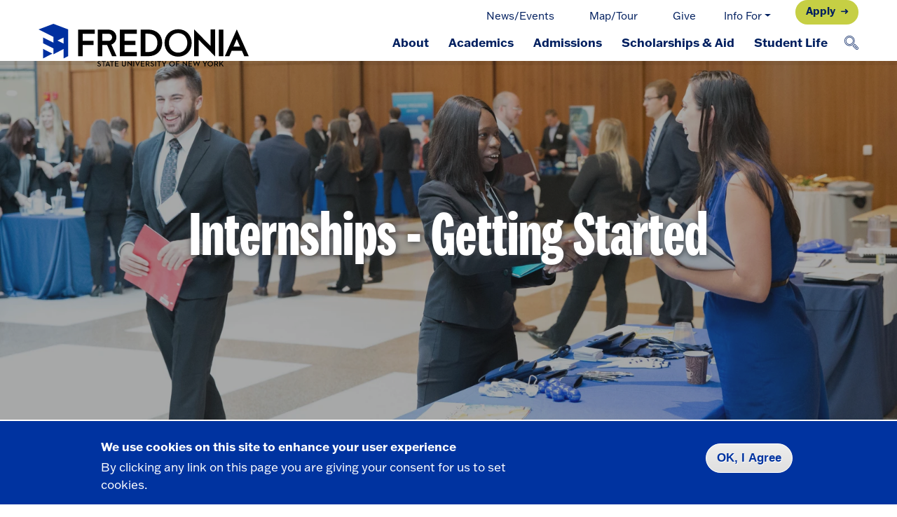

--- FILE ---
content_type: text/html; charset=UTF-8
request_url: https://www.fredonia.edu/student-life/career-development-office/x-getstarted
body_size: 19112
content:
<!DOCTYPE html>
<html  lang="en" dir="ltr">
  <head>
    <meta charset="utf-8" />
<meta name="description" content="Internships - Getting StartedWhy Intern? | Getting Started | Getting Credit |" />
<meta name="geo.region" content="US-NY" />
<meta name="geo.position" content="42.453831, -79.334135" />
<meta name="geo.placename" content="State University of New York at Fredonia" />
<link rel="canonical" href="https://www.fredonia.edu/student-life/career-development-office/x-getstarted" />
<meta name="facebook-domain-verification" content="6ufio4p1279tutxbgwks2qrlx3v0q2" />
<meta name="google-site-verification" content="nt8NB8WM9TLIprirztUfbyJ7qkSPWmFG4C-rFG2QZyI" />
<meta name="Generator" content="Drupal 10 (https://www.drupal.org)" />
<meta name="MobileOptimized" content="width" />
<meta name="HandheldFriendly" content="true" />
<meta name="viewport" content="width=device-width, initial-scale=1, shrink-to-fit=no" />
<style>div#sliding-popup, div#sliding-popup .eu-cookie-withdraw-banner, .eu-cookie-withdraw-tab {background: #0779bf} div#sliding-popup.eu-cookie-withdraw-wrapper { background: transparent; } #sliding-popup h1, #sliding-popup h2, #sliding-popup h3, #sliding-popup p, #sliding-popup label, #sliding-popup div, .eu-cookie-compliance-more-button, .eu-cookie-compliance-secondary-button, .eu-cookie-withdraw-tab { color: #ffffff;} .eu-cookie-withdraw-tab { border-color: #ffffff;}</style>
<script type="application/ld+json">{
    "@context": "https://schema.org",
    "@graph": [
        {
            "@type": "Organization",
            "additionalType": "CollegeOrUniversity",
            "@id": "https://www.fredonia.edu/#/schema/Organization/1",
            "sameAs": [
                "https://en.wikipedia.org/wiki/State_University_of_New_York_at_Fredonia",
                "https://www.facebook.com/fredoniau",
                "https://twitter.com/fredoniau",
                "https://www.youtube.com/fredoniau",
                "https://www.linkedin.com/school/suny-fredonia"
            ],
            "url": "https://www.fredonia.edu",
            "description": "The State University of New York at Fredonia is a comprehensive, public, residential liberal arts university located in Western New York. It offers degrees in the sciences, education, music, performing and visual arts, and business.",
            "name": "State University of New York at Fredonia",
            "telephone": "+1-716-673-3111",
            "contactPoint": {
                "@type": "ContactPoint",
                "telephone": "+1-716-673-3251",
                "email": "admissions@fredonia.edu",
                "faxnumber": "+1-716-673-3249",
                "url": "https://www.fredonia.edu",
                "availableLanguage": "en-US"
            },
            "image": {
                "@type": "ImageObject",
                "representativeOfPage": "False",
                "url": "https://www.fredonia.edu/sites/default/files/logos/campus-photos/Aerial_FallCampus_JG_0068.JPG",
                "width": "3000",
                "height": "1685"
            },
            "logo": {
                "@type": "ImageObject",
                "representativeOfPage": "False",
                "url": "https://www.fredonia.edu/sites/default/files/logos/fredonia-logo-stacked-2c-web-2000px.png",
                "width": "2000",
                "height": "961"
            },
            "address": {
                "@type": "PostalAddress",
                "streetAddress": "280 Central Ave.",
                "addressLocality": "Fredonia",
                "addressRegion": "NY",
                "postalCode": "14063",
                "addressCountry": "US"
            },
            "geo": {
                "@type": "GeoCoordinates",
                "latitude": "42.453831",
                "longitude": "-79.334135"
            }
        },
        {
            "@type": "CollegeOrUniversity",
            "url": "https://www.fredonia.edu",
            "name": "State University of New York at Fredonia",
            "telephone": "+1-716-673-3111",
            "geo": {
                "@type": "GeoCoordinates",
                "latitude": "42.453831",
                "longitude": "-79.334135"
            },
            "description": "The State University of New York at Fredonia is a comprehensive, public, residential liberal arts university located in Western New York. It offers degrees in the sciences, education, music, performing and visual arts, and business.",
            "address": {
                "@type": "PostalAddress",
                "streetAddress": "280 Central Ave",
                "addressLocality": "Fredonia",
                "addressRegion": "NY",
                "postalCode": "14063",
                "addressCountry": "US"
            },
            "image": {
                "@type": "ImageObject",
                "url": "https://www.fredonia.edu/sites/default/files/logos/fredonia-logo-stacked-2c-web-2000px.png",
                "width": "2000",
                "height": "961"
            }
        },
        {
            "@type": "WebPage",
            "@id": "https://www.fredonia.edu/student-life/career-development-office/x-getstarted",
            "description": "Internships - Getting StartedWhy Intern? | Getting Started | Getting Credit |",
            "publisher": {
                "@type": "CollegeOrUniversity",
                "@id": "https://www.fredonia.edu/#/schema/Organization/1",
                "name": "State University of New York at Fredonia",
                "url": "https://www.fredonia.edu"
            }
        },
        {
            "@type": "WebSite",
            "@id": "https://www.fredonia.edu/#/schema/WebSite/1",
            "name": "State University of New York at Fredonia",
            "url": "https://www.fredonia.edu",
            "publisher": {
                "@type": "CollegeOrUniversity",
                "@id": "https://www.fredonia.edu/#/schema/Organization/1",
                "name": "State University of New York at Fredonia",
                "url": "https://www.fredonia.edu",
                "sameAs": [
                    "https://en.wikipedia.org/wiki/State_University_of_New_York_at_Fredonia",
                    "https://www.facebook.com/fredoniau",
                    "https://twitter.com/fredoniau",
                    "https://www.youtube.com/fredoniau",
                    "https://www.linkedin.com/school/suny-fredonia"
                ]
            },
            "inLanguage": "en-US"
        }
    ]
}</script>
<meta http-equiv="x-ua-compatible" content="ie=edge" />
<link rel="icon" href="/themes/custom/fredonia/favicon.ico" type="image/vnd.microsoft.icon" />

    <title>Internships - Getting Started | Fredonia.edu</title>
	
    <link rel="stylesheet" media="all" href="/sites/default/files/css/css_5DJhoT0YIGLlAeg_8m-cptI4iago7C-bRrGor-esXJ0.css?delta=0&amp;language=en&amp;theme=fredonia&amp;include=[base64]" />
<link rel="stylesheet" media="all" href="/sites/default/files/css/css_vfe1nIZvyWZ93_i2FSbIBijrfhNWwHcZN27kkDEt0tc.css?delta=1&amp;language=en&amp;theme=fredonia&amp;include=[base64]" />
<link rel="stylesheet" media="all" href="//cdn.jsdelivr.net/npm/bootstrap@5.3.2/dist/css/bootstrap.min.css" />
<link rel="stylesheet" media="all" href="/sites/default/files/css/css_U0Xk35vO2eaCRa5nACz17Enuo-r_fIiEfhF8MqrF2Sg.css?delta=3&amp;language=en&amp;theme=fredonia&amp;include=[base64]" />
<link rel="stylesheet" media="all" href="//use.typekit.net/iny1xbk.css" />
<link rel="stylesheet" media="print" href="/sites/default/files/css/css_DiK6iuyxh1FI25ttUuLbqAGqYFVvtDdUrTytyYkkv50.css?delta=5&amp;language=en&amp;theme=fredonia&amp;include=[base64]" />
<link rel="stylesheet" media="all" href="/sites/default/files/css/css_E84obq7rcNNQDUX7LHrBth9B39GxGY4RV92jRCLX50M.css?delta=6&amp;language=en&amp;theme=fredonia&amp;include=[base64]" />

    <script type="application/json" data-drupal-selector="drupal-settings-json">{"path":{"baseUrl":"\/","pathPrefix":"","currentPath":"node\/78281","currentPathIsAdmin":false,"isFront":false,"currentLanguage":"en"},"pluralDelimiter":"\u0003","suppressDeprecationErrors":true,"gtag":{"tagId":"G-6ZVQFMK3NL","consentMode":false,"otherIds":[],"events":[],"additionalConfigInfo":[]},"ajaxPageState":{"libraries":"[base64]","theme":"fredonia","theme_token":null},"ajaxTrustedUrl":[],"eu_cookie_compliance":{"cookie_policy_version":"1.0.0","popup_enabled":true,"popup_agreed_enabled":false,"popup_hide_agreed":false,"popup_clicking_confirmation":false,"popup_scrolling_confirmation":false,"popup_html_info":"\u003Cdiv aria-labelledby=\u0022popup-text\u0022  class=\u0022eu-cookie-compliance-banner eu-cookie-compliance-banner-info eu-cookie-compliance-banner--default\u0022\u003E\n  \u003Cdiv class=\u0022popup-content info eu-cookie-compliance-content\u0022\u003E\n        \u003Cdiv id=\u0022popup-text\u0022 class=\u0022eu-cookie-compliance-message\u0022 role=\u0022document\u0022\u003E\n      \u003Ch2\u003EWe use cookies on this site to enhance your user experience\u003C\/h2\u003E\u003Cp\u003EBy clicking any link on this page you are giving your consent for us to set cookies.\u003C\/p\u003E\n          \u003C\/div\u003E\n\n    \n    \u003Cdiv id=\u0022popup-buttons\u0022 class=\u0022eu-cookie-compliance-buttons\u0022\u003E\n            \u003Cbutton type=\u0022button\u0022 class=\u0022agree-button eu-cookie-compliance-default-button\u0022\u003EOK, I Agree\u003C\/button\u003E\n          \u003C\/div\u003E\n  \u003C\/div\u003E\n\u003C\/div\u003E","use_mobile_message":false,"mobile_popup_html_info":"\u003Cdiv aria-labelledby=\u0022popup-text\u0022  class=\u0022eu-cookie-compliance-banner eu-cookie-compliance-banner-info eu-cookie-compliance-banner--default\u0022\u003E\n  \u003Cdiv class=\u0022popup-content info eu-cookie-compliance-content\u0022\u003E\n        \u003Cdiv id=\u0022popup-text\u0022 class=\u0022eu-cookie-compliance-message\u0022 role=\u0022document\u0022\u003E\n      \n          \u003C\/div\u003E\n\n    \n    \u003Cdiv id=\u0022popup-buttons\u0022 class=\u0022eu-cookie-compliance-buttons\u0022\u003E\n            \u003Cbutton type=\u0022button\u0022 class=\u0022agree-button eu-cookie-compliance-default-button\u0022\u003EOK, I Agree\u003C\/button\u003E\n          \u003C\/div\u003E\n  \u003C\/div\u003E\n\u003C\/div\u003E","mobile_breakpoint":768,"popup_html_agreed":false,"popup_use_bare_css":false,"popup_height":"auto","popup_width":"100%","popup_delay":1000,"popup_link":"\/privacy","popup_link_new_window":true,"popup_position":false,"fixed_top_position":true,"popup_language":"en","store_consent":false,"better_support_for_screen_readers":false,"cookie_name":"","reload_page":false,"domain":"","domain_all_sites":false,"popup_eu_only":false,"popup_eu_only_js":false,"cookie_lifetime":100,"cookie_session":0,"set_cookie_session_zero_on_disagree":0,"disagree_do_not_show_popup":false,"method":"default","automatic_cookies_removal":true,"allowed_cookies":"","withdraw_markup":"\u003Cbutton type=\u0022button\u0022 class=\u0022eu-cookie-withdraw-tab\u0022\u003EPrivacy settings\u003C\/button\u003E\n\u003Cdiv aria-labelledby=\u0022popup-text\u0022 class=\u0022eu-cookie-withdraw-banner\u0022\u003E\n  \u003Cdiv class=\u0022popup-content info eu-cookie-compliance-content\u0022\u003E\n    \u003Cdiv id=\u0022popup-text\u0022 class=\u0022eu-cookie-compliance-message\u0022 role=\u0022document\u0022\u003E\n      \u003Ch2\u003EWe use cookies on this site to enhance your user experience\u003C\/h2\u003E\u003Cp\u003EYou have given your consent for us to set cookies.\u003C\/p\u003E\n    \u003C\/div\u003E\n    \u003Cdiv id=\u0022popup-buttons\u0022 class=\u0022eu-cookie-compliance-buttons\u0022\u003E\n      \u003Cbutton type=\u0022button\u0022 class=\u0022eu-cookie-withdraw-button \u0022\u003EWithdraw consent\u003C\/button\u003E\n    \u003C\/div\u003E\n  \u003C\/div\u003E\n\u003C\/div\u003E","withdraw_enabled":false,"reload_options":0,"reload_routes_list":"","withdraw_button_on_info_popup":false,"cookie_categories":[],"cookie_categories_details":[],"enable_save_preferences_button":true,"cookie_value_disagreed":"0","cookie_value_agreed_show_thank_you":"1","cookie_value_agreed":"2","containing_element":"body","settings_tab_enabled":false,"olivero_primary_button_classes":"","olivero_secondary_button_classes":"","close_button_action":"close_banner","open_by_default":true,"modules_allow_popup":true,"hide_the_banner":false,"geoip_match":true,"unverified_scripts":["\/"]},"user":{"uid":0,"permissionsHash":"da04f470857394bb2eef233db14acaac1cea5e319d1963dda1e782508f38ecb3"}}</script>
<script src="/sites/default/files/js/js_bGj20j-ZaL10tEAtR91vpIEM39B6ai5g6milDj9n9HQ.js?scope=header&amp;delta=0&amp;language=en&amp;theme=fredonia&amp;include=eJxtjUEOwyAMBD9EypOQTRyX1mEjQ6T29-UUpKiXXc1choHeutORmNwLohqYbGn9a6VqkDNl4F1k3H5YoZol_pNhc1lRC8VBT_jSssNsar5Kea1Tb40m3OKX78QmQQE1SZ006pg7P-hFnx95LFEJ"></script>
<script src="/modules/contrib/google_tag/js/gtag.js?t8gjgs"></script>
    
    <meta name="google-site-verification" content="qTVr4A8Xn9-x5SkQ5bzchit0mQtnoAC-KMIkvffBGzk" />
  

  </head>
  <body class="layout-no-sidebars page-node-78281 path-not-frontpage path-node page-node-type-page dropdowns--hover">
    <a href="#main-content" class="visually-hidden focusable">Skip to main content</a>
    
      <div class="dialog-off-canvas-main-canvas" data-off-canvas-main-canvas>
    


<div class="print-only print__header" style="text-align:right;" aria-hidden="true">
  <div class="title"></div>
  <div class="logo">
        <img src="/sites/default/files/logos/Logo_One-line_RGB.webp" alt="Fredonia Logo" aria-hidden="true" loading="lazy"/>
      </div>
</div>


<div id="page-wrapper">
  <div id="page" _id="main-wrapper" class="main-wrapper">
		
                    <nav class="navbar edu-header" id="navbar-top" aria-label="Audience navigation">
        <div class="container">
          <div class="header-top-left"></div>
              <!-- BEGIN TEMPLATE: fredonia_main/block--system-menu-block.html.twig -->
  
<div class="header-top-right">

  
            <ul class="clearfix nav  header-info">
                    <li class="nav-item">
                          <a href="/news" target="_blank" class="nav-link nav-link--news" data-drupal-link-system-path="node/81146">News/Events</a>
              </li>
                <li class="nav-item">
                          <a href="/maps" target="_blank" class="nav-link nav-link--maps">Map/Tour</a>
              </li>
                <li class="nav-item">
                          <a href="/give-now" target="_blank" class="nav-link nav-link--give-now" data-drupal-link-system-path="node/97068">Give</a>
              </li>
                <li class="nav-item menu-item--expanded dropdown">
                          <span class="nav-link dropdown-toggle nav-link-" data-bs-toggle="dropdown" aria-expanded="false" aria-haspopup="true">Info For</span>
          <div class="header-top-right">

  
            <ul class="dropdown-menu submenu">
                    <li class="dropdown-item">
                          <a href="/current-students" target="_blank" class="nav-link--current-students" data-drupal-link-system-path="node/97093">Current Students</a>
              </li>
                <li class="dropdown-item">
                          <a href="/student-life/orientation" target="_blank" class="nav-link--student-life-orientation" data-drupal-link-system-path="node/79601">Incoming Students</a>
              </li>
                <li class="dropdown-item">
                          <a href="/about/information-for-parents" target="_blank" class="nav-link--about-information-for-parents">Parents/Families</a>
              </li>
                <li class="dropdown-item">
                          <a href="/faculty-staff" target="_blank" class="nav-link--faculty-staff" data-drupal-link-system-path="node/97094">Faculty/Staff</a>
              </li>
                <li class="dropdown-item">
                          <a href="/alumni" target="_blank" class="nav-link--alumni" data-drupal-link-system-path="node/92869">Alumni</a>
              </li>
                    
    </ul>
    </div>

              </li>
              <li class="header-btn"><a href="/apply" class="edu-btn btn-secondary btn-small">Apply </a></li>
                
    </ul>
    </div>



<!-- END TEMPLATE: fredonia_main/block--system-menu-block.html.twig -->



        </div>
      </nav>
            <nav class="navbar sticky-top navbar-expand-lg edu-header" id="navbar-main" aria-label="Main navigation">
        <div class="container">
            <div class="header-brand" id="header-nav-logo">
              <div class="logo">
                                                <a href="/" aria-label="Fredonia Homepage">
                  <svg xmlns="http://www.w3.org/2000/svg" viewBox="0 0 323 68">
  <g id="fredonia-f">
    <path class="colored-path" d="M45.6,8.5L22.9,0L0,8.5l22.9,11.3l0,8.7L7.1,20.8v8.7l15.8,7.8v8.9l15.7-8.1v14.3l7-3.5L45.6,8.5z M38.5,30 l-9.4-4.6l9.4-4.6L38.5,30z"/>
    <polygon class="st0" points="7.1,38.1 21.4,45.2 7.1,52.4 	"/>
  </g>
  <path id="fredonia-text" d="M67.8,49.2h-7.1V8.7h25.6v6.4H67.8l0,10.7h16.7v6.4H67.8L67.8,49.2z M98,49.2l-7.1,0V8.7l16.2,0 c4.7,0,7.6,1.9,9.2,3.6c2.1,2.1,3.3,5.1,3.3,8.1c0,5.1-3.1,9.4-7.7,11.1l8,17.7h-6.9l-7.6-17l-7.3,0L98,49.2z M98,25.8l9.5,0 c3.6,0,5.5-2.8,5.5-5.4c0-3-2.4-5.3-5.5-5.3l-0.1,0H98V25.8z M151,49.2h-26.1V8.7H151v6.4h-18.9l0,10.7h16.8v6.4h-16.8v10.6h19 L151,49.2z M168.4,49.2H157V8.7h11.4c12.9,0,21.6,8.1,21.6,20.2C189.9,41,181.3,49.2,168.4,49.2z M164.2,42.8h3.8 c9.3,0,14.6-5.1,14.6-13.9s-5.3-13.9-14.6-13.9h-3.8V42.8z M271.3,49.5L246,24.1l0,25l-7.1,0l0-40.9l25.4,25.4l0-25l7,0L271.3,49.5z M284,49.2h-7.1V8.7h7.1V49.2z M323,49.2h-6.9l-3.6-8.2h-15.8l-3.6,8.2h-6.9l18.4-40.8L323,49.2z M299.5,34.6h10.1 c-2-4.4-4.1-9.3-5.1-11.5C303.5,25.5,301,31.3,299.5,34.6z M214.5,8.2c-11.9,0-20.9,8.9-20.9,20.8s9,20.8,20.9,20.8 c11.9,0,20.8-8.9,20.8-20.8S226.4,8.2,214.5,8.2z M214.5,43.7c-8.2,0-14.1-6.3-14.1-14.8s5.9-14.8,14.1-14.8 c8.3,0,14.1,6.3,14.1,14.8S222.7,43.7,214.5,43.7z"/>
  <path id="fredonia-suny" d="M93.2,64.6c1.6,0,2.7-0.8,2.7-2.2c0-1.3-0.8-1.9-2.2-2.5l-0.5-0.2c-0.9-0.3-1.2-0.6-1.2-1.2 c0-0.5,0.4-0.9,1.1-0.9c0.7,0,1,0.2,1.4,0.8l1-0.6c-0.5-0.8-1.3-1.2-2.4-1.2c-1.4,0-2.4,0.8-2.4,2c0,1.2,0.7,1.8,2,2.3l0.6,0.2 c0.9,0.4,1.4,0.7,1.4,1.4c0,0.6-0.6,1.1-1.5,1.1c-1,0-1.5-0.5-1.9-1.1l-1.1,0.6C90.7,63.8,91.6,64.6,93.2,64.6L93.2,64.6z M99.5,64.5h1.3v-6.8h2.5v-1.1H97v1.1h2.5V64.5L99.5,64.5z M102.7,64.5h1.3l0.6-1.4h3.6l0.6,1.4h1.4l-3.7-8h-0.1L102.7,64.5 L102.7,64.5z M105.1,62l0.9-2.1c0.2-0.5,0.4-1.1,0.4-1.2c0,0.1,0.2,0.7,0.4,1.2l0.9,2.1H105.1L105.1,62z M112.3,64.5h1.3v-6.8h2.5 v-1.1h-6.3v1.1h2.5V64.5L112.3,64.5z M117.5,64.5h5.5v-1.1h-4.2V61h3.6V60h-3.6v-2.3h4v-1.1h-5.4V64.5L117.5,64.5z M131.2,64.6 c1.8,0,3.2-1,3.2-2.9v-5.1h-1.3v5c0,1.3-0.7,1.8-1.9,1.8c-1.2,0-1.9-0.6-1.9-1.8v-5H128v5.1C128,63.6,129.3,64.6,131.2,64.6 L131.2,64.6z M143.2,64.5h0.2v-8h-1.2v4.3c0,0.4,0.1,1.1,0.1,1.1s-0.5-0.6-0.8-0.9l-4.6-4.7h-0.2v8h1.2v-4.3c0-0.5-0.1-1.1-0.1-1.1 s0.5,0.5,0.8,0.9L143.2,64.5L143.2,64.5z M145.7,64.5h1.3v-7.9h-1.3V64.5L145.7,64.5z M152.1,64.5h0.2l3.6-8h-1.3l-1.9,4.2 c-0.3,0.5-0.5,1.4-0.5,1.4s-0.3-0.9-0.5-1.4l-1.9-4.2h-1.4L152.1,64.5L152.1,64.5z M157.3,64.5h5.5v-1.1h-4.2V61h3.6V60h-3.6v-2.3h4 v-1.1h-5.4V64.5L157.3,64.5z M164.7,64.5h1.3v-2.9h1.5l1.8,2.9h1.5l-2-3.1c1-0.3,1.7-1.1,1.7-2.3c0-1.7-1.3-2.5-3.1-2.5h-2.8V64.5 L164.7,64.5z M166,60.5v-2.8h1.5c1.1,0,1.8,0.4,1.8,1.4c0,1-0.6,1.4-1.8,1.4H166L166,60.5z M174.8,64.6c1.6,0,2.7-0.8,2.7-2.2 c0-1.3-0.8-1.9-2.2-2.5l-0.5-0.2c-0.9-0.3-1.2-0.6-1.2-1.2c0-0.5,0.4-0.9,1.1-0.9c0.7,0,1,0.2,1.4,0.8l1-0.6 c-0.5-0.8-1.3-1.2-2.4-1.2c-1.4,0-2.4,0.8-2.4,2c0,1.2,0.7,1.8,2,2.3l0.6,0.2c0.9,0.4,1.4,0.7,1.4,1.4c0,0.6-0.6,1.1-1.5,1.1 c-1,0-1.5-0.5-1.9-1.1l-1.1,0.6C172.2,63.8,173.2,64.6,174.8,64.6L174.8,64.6z M179.3,64.5h1.3v-7.9h-1.3V64.5L179.3,64.5z M184.6,64.5h1.3v-6.8h2.5v-1.1h-6.3v1.1h2.5V64.5L184.6,64.5z M192.4,64.5h1.3v-3l2.8-4.9h-1.4l-1.6,2.8c-0.2,0.4-0.5,1.1-0.5,1.1 s-0.3-0.7-0.5-1.1l-1.6-2.8h-1.5l2.9,5V64.5L192.4,64.5z M205.1,64.6c2.4,0,4.3-1.7,4.3-4c0-2.4-1.9-4-4.3-4c-2.4,0-4.4,1.7-4.4,4 C200.7,62.9,202.7,64.6,205.1,64.6L205.1,64.6z M205.1,63.5c-1.8,0-3-1.3-3-2.9c0-1.7,1.3-2.9,3-2.9c1.8,0,3,1.3,3,2.9 C208.1,62.2,206.9,63.5,205.1,63.5L205.1,63.5z M211.3,64.5h1.3v-3.2h3.6v-1.1h-3.6v-2.5h3.9v-1.1h-5.3V64.5L211.3,64.5z M228,64.5 h0.2v-8h-1.2v4.3c0,0.4,0.1,1.1,0.1,1.1s-0.5-0.6-0.8-0.9l-4.6-4.7h-0.2v8h1.2v-4.3c0-0.5-0.1-1.1-0.1-1.1s0.5,0.5,0.8,0.9L228,64.5 L228,64.5z M230.4,64.5h5.5v-1.1h-4.2V61h3.6V60h-3.6v-2.3h4v-1.1h-5.4V64.5L230.4,64.5z M240.1,64.5h0.2l2.1-4.7 c0.2-0.4,0.4-0.9,0.4-0.9c0,0,0.2,0.6,0.3,0.9l2.1,4.7h0.2l2.9-8H247l-1.5,4.2c-0.2,0.4-0.3,1.1-0.3,1.1c0-0.1-0.2-0.7-0.4-1.1 l-1.9-4.3h-0.2l-1.9,4.3c-0.2,0.4-0.4,1.1-0.4,1.1c0,0-0.2-0.7-0.3-1.1l-1.5-4.2h-1.4L240.1,64.5L240.1,64.5z M255.1,64.5h1.3v-3 l2.8-4.9h-1.4l-1.6,2.8c-0.2,0.4-0.5,1.1-0.5,1.1s-0.3-0.7-0.5-1.1l-1.6-2.8h-1.5l2.9,5V64.5L255.1,64.5z M263.9,64.6 c2.4,0,4.3-1.7,4.3-4c0-2.4-1.9-4-4.3-4c-2.4,0-4.4,1.7-4.4,4C259.5,62.9,261.5,64.6,263.9,64.6L263.9,64.6z M263.9,63.5 c-1.8,0-3-1.3-3-2.9c0-1.7,1.3-2.9,3-2.9s3,1.3,3,2.9C266.9,62.2,265.6,63.5,263.9,63.5L263.9,63.5z M270.1,64.5h1.3v-2.9h1.5 l1.8,2.9h1.5l-2-3.1c1-0.3,1.7-1.1,1.7-2.3c0-1.7-1.3-2.5-3.1-2.5h-2.8V64.5L270.1,64.5z M271.4,60.5v-2.8h1.5 c1.1,0,1.8,0.4,1.8,1.4c0,1-0.6,1.4-1.8,1.4H271.4L271.4,60.5z M277.9,64.5h1.3v-2.4l1-1.1l2.6,3.5h1.6l-3.3-4.4l3-3.5h-1.5 l-2.8,3.2c-0.2,0.3-0.5,0.7-0.7,1.1c0-0.3,0.1-0.8,0.1-1.2v-3.1h-1.3V64.5L277.9,64.5z"/>
</svg>
                  <span class="show-for-sr">Click to go to the homepage.</span>
                </a>
              </div>
            </div>
                  
            <button class="navbar-toggler navbar-toggler-right" type="button" aria-controls="CollapsingNavbar" aria-expanded="false" aria-label="Toggle navigation" data-bs-toggle="offcanvas" data-bs-target="#CollapsingNavbar"><span class="navbar-toggler-icon"></span></button>        
            <div class="offcanvas offcanvas-end flex-grow-1 _header-mainnav" id="CollapsingNavbar">
            <div class="offcanvas-header">
              <button type="button" class="btn-close text-reset" data-bs-dismiss="offcanvas" aria-label="Close"></button>    
            </div>
            <div class="offcanvas-body">
                  <!-- BEGIN TEMPLATE: fredonia_main/block--system-menu-block.html.twig -->
  
<div class="header-top-right">

  
            <ul class="clearfix nav  header-info">
                    <li class="nav-item">
                          <a href="/news" target="_blank" class="nav-link nav-link--news" data-drupal-link-system-path="node/81146">News/Events</a>
              </li>
                <li class="nav-item">
                          <a href="/maps" target="_blank" class="nav-link nav-link--maps">Map/Tour</a>
              </li>
                <li class="nav-item">
                          <a href="/give-now" target="_blank" class="nav-link nav-link--give-now" data-drupal-link-system-path="node/97068">Give</a>
              </li>
                <li class="nav-item menu-item--expanded dropdown">
                          <span class="nav-link dropdown-toggle nav-link-" data-bs-toggle="dropdown" aria-expanded="false" aria-haspopup="true">Info For</span>
          <div class="header-top-right">

  
            <ul class="dropdown-menu submenu">
                    <li class="dropdown-item">
                          <a href="/current-students" target="_blank" class="nav-link--current-students" data-drupal-link-system-path="node/97093">Current Students</a>
              </li>
                <li class="dropdown-item">
                          <a href="/student-life/orientation" target="_blank" class="nav-link--student-life-orientation" data-drupal-link-system-path="node/79601">Incoming Students</a>
              </li>
                <li class="dropdown-item">
                          <a href="/about/information-for-parents" target="_blank" class="nav-link--about-information-for-parents">Parents/Families</a>
              </li>
                <li class="dropdown-item">
                          <a href="/faculty-staff" target="_blank" class="nav-link--faculty-staff" data-drupal-link-system-path="node/97094">Faculty/Staff</a>
              </li>
                <li class="dropdown-item">
                          <a href="/alumni" target="_blank" class="nav-link--alumni" data-drupal-link-system-path="node/92869">Alumni</a>
              </li>
                    
    </ul>
    </div>

              </li>
              <li class="header-btn"><a href="/apply" class="edu-btn btn-secondary btn-small">Apply </a></li>
                
    </ul>
    </div>



<!-- END TEMPLATE: fredonia_main/block--system-menu-block.html.twig -->



                  <!-- BEGIN TEMPLATE: fredonia_main/block--system-menu-block.html.twig -->
  

    <div class="mainmenu-nav">
            <ul class="clearfix nav mainmenu">
    
                <li class="nav-item menu-item--expanded dropdown">
                                  <a href="/about" class="head-hover" data-drupal-link-system-path="node/96928">About</a><a href="/about" class="nav-link dropdown-toggle has-dropdown nav-link--about" aria-expanded="false" aria-haspopup="true" aria-label="open submenu" data-drupal-link-system-path="node/96928"></a>
              <div class="mainmenu-nav">
            <ul class="dropdown-menu submenu">
    
                <li class="dropdown-item">
                                  <a href="/about/fast-facts" class="nav-link--about-fast-facts" data-drupal-link-system-path="node/96939">Fast Facts</a>
              </li>
                <li class="dropdown-item">
                                  <a href="https://events.fredonia.edu/" class="nav-link-https--eventsfredoniaedu-">Events Calendar</a>
              </li>
                <li class="dropdown-item">
                                  <a href="/about/community" class="nav-link--about-community" data-drupal-link-system-path="node/96930">Community</a>
              </li>
                <li class="dropdown-item">
                                  <a href="/about/diversity-inclusion" class="nav-link--about-diversity-inclusion" data-drupal-link-system-path="node/96945">Diversity and Inclusion</a>
              </li>
                <li class="dropdown-item">
                                  <a href="/about/leadership" class="nav-link--about-leadership" data-drupal-link-system-path="node/96943">Leadership</a>
              </li>
        </ul>
    </div>

              </li>
                <li class="nav-item menu-item--expanded dropdown">
                                  <a href="/academics" class="head-hover" data-drupal-link-system-path="node/81126">Academics</a><a href="/academics" class="nav-link dropdown-toggle has-dropdown nav-link--academics" aria-expanded="false" aria-haspopup="true" aria-label="open submenu" data-drupal-link-system-path="node/81126"></a>
              <div class="mainmenu-nav">
            <ul class="dropdown-menu submenu">
    
                <li class="dropdown-item">
                                  <a href="/academics/majors-programs" class="nav-link--academics-majors-programs" data-drupal-link-system-path="node/81171">Majors &amp; Programs</a>
              </li>
                <li class="dropdown-item">
                                  <a href="/academics/extended-learning/summer-sessions" class="nav-link--academics-extended-learning-summer-sessions" data-drupal-link-system-path="node/96946">Summer Sessions                                                                                                                                                                                                                                                </a>
              </li>
                <li class="dropdown-item">
                                  <a href="/academics/extended-learning/winter-sessions" class="nav-link--academics-extended-learning-winter-sessions" data-drupal-link-system-path="node/96950">Winter Session J-Term</a>
              </li>
                <li class="dropdown-item">
                                  <a href="/academics/study-abroad" class="nav-link--academics-study-abroad" data-drupal-link-system-path="node/96954">Study Abroad</a>
              </li>
                <li class="dropdown-item">
                                  <a href="/academics/academic-advising" class="nav-link--academics-academic-advising" data-drupal-link-system-path="node/11526">Academic Advising</a>
              </li>
                <li class="dropdown-item">
                                  <a href="/academics/extended-learning" class="nav-link--academics-extended-learning" data-drupal-link-system-path="node/2721">Continuing &amp; Community Ed</a>
              </li>
        </ul>
    </div>

              </li>
                <li class="nav-item menu-item--expanded dropdown">
                                  <a href="/admissions-aid" class="head-hover" data-drupal-link-system-path="node/97123">Admissions</a><a href="/admissions-aid" class="nav-link dropdown-toggle has-dropdown nav-link--admissions-aid" aria-expanded="false" aria-haspopup="true" aria-label="open submenu" data-drupal-link-system-path="node/97123"></a>
              <div class="mainmenu-nav">
            <ul class="dropdown-menu submenu">
    
                <li class="dropdown-item">
                                  <a href="/admissions-aid/first-year" class="nav-link--admissions-aid-first-year" data-drupal-link-system-path="node/97126">First-Year</a>
              </li>
                <li class="dropdown-item">
                                  <a href="/admissions-aid/transfer" class="nav-link--admissions-aid-transfer" data-drupal-link-system-path="node/97142">Transfer</a>
              </li>
                <li class="dropdown-item">
                                  <a href="/admissions-aid/international" class="nav-link--admissions-aid-international" data-drupal-link-system-path="node/97143">International</a>
              </li>
                <li class="dropdown-item">
                                  <a href="/admissions-aid/graduate" class="nav-link--admissions-aid-graduate" data-drupal-link-system-path="node/97145">Graduate</a>
              </li>
                <li class="dropdown-item">
                                  <a href="/admissions-aid/visit-tour" class="nav-link--admissions-aid-visit-tour" data-drupal-link-system-path="node/97146">Visit Fredonia</a>
              </li>
                <li class="dropdown-item">
                                  <a href="https://tour.concept3d.com/share/WlKlb8q9Mn/stop/1" class="nav-link-https--tourconcept3dcom-share-wlklb8q9mn-stop-1">Virtual Tour</a>
              </li>
        </ul>
    </div>

              </li>
                <li class="nav-item menu-item--expanded dropdown">
                                  <a href="/admissions-aid/financial-aid/affordable-fredonia" class="head-hover" data-drupal-link-system-path="node/96848">Scholarships &amp; Aid</a><a href="/admissions-aid/financial-aid/affordable-fredonia" class="nav-link dropdown-toggle has-dropdown nav-link--admissions-aid-financial-aid-affordable-fredonia" aria-expanded="false" aria-haspopup="true" aria-label="open submenu" data-drupal-link-system-path="node/96848"></a>
              <div class="mainmenu-nav">
            <ul class="dropdown-menu submenu">
    
                <li class="dropdown-item">
                                  <a href="/admissions-aid/financial-aid" class="nav-link--admissions-aid-financial-aid" data-drupal-link-system-path="node/196">Financial Aid</a>
              </li>
                <li class="dropdown-item">
                                  <a href="/admissions-aid/financial-aid/scholarships" class="nav-link--admissions-aid-financial-aid-scholarships" data-drupal-link-system-path="node/471">Scholarships</a>
              </li>
        </ul>
    </div>

              </li>
                <li class="nav-item menu-item--expanded dropdown">
                                  <a href="/student-life" class="head-hover" data-drupal-link-system-path="node/96985">Student Life</a><a href="/student-life" class="nav-link dropdown-toggle has-dropdown nav-link--student-life" aria-expanded="false" aria-haspopup="true" aria-label="open submenu" data-drupal-link-system-path="node/96985"></a>
              <div class="mainmenu-nav">
            <ul class="dropdown-menu submenu">
    
                <li class="dropdown-item">
                                  <a href="/student-life/housing" class="nav-link--student-life-housing" data-drupal-link-system-path="node/96997">Housing</a>
              </li>
                <li class="dropdown-item">
                                  <a href="/student-life/dining" class="nav-link--student-life-dining" data-drupal-link-system-path="node/97007">Dining</a>
              </li>
                <li class="dropdown-item">
                                  <a href="/student-life/clubs-orgs" class="nav-link--student-life-clubs-orgs" data-drupal-link-system-path="node/96993">Clubs &amp; Organizations</a>
              </li>
                <li class="dropdown-item">
                                  <a href="/about/offices/student-wellness-support" class="nav-link--about-offices-student-wellness-support" data-drupal-link-system-path="node/85851">Health, Wellness &amp; Support</a>
              </li>
                <li class="dropdown-item">
                                  <a href="/athletics" class="nav-link--athletics" data-drupal-link-system-path="node/81141">Athletics &amp; Recreation</a>
              </li>
        </ul>
    </div>

              </li>
        </ul>
    </div>




<!-- END TEMPLATE: fredonia_main/block--system-menu-block.html.twig -->



            </div>
          </div>
                    <div class="header-right">
            <ul class="header-action">
              <li class="icon search-icon">
                <button style="cursor:pointer" class="search-trigger" title="Open site search" aria-label="Open search">
                  <svg xmlns="http://www.w3.org/2000/svg" viewBox="0 0 58.5096 59.0073"><defs><style>.cls-1{fill:#001F5F;stroke-width:0px;}</style></defs><g id="search"><path class="cls-1" d="M52.166,59.0073c-1.7224,0-3.3215-.6534-4.5022-1.8402l-13.9031-13.9831,1.0555-.7083c2.9222-1.9612,5.2868-4.3402,7.2294-7.2722l.7107-1.0732,13.9133,13.9934c2.44,2.4554,2.4549,6.3265.0349,9.0062-1.2016,1.2091-2.8151,1.8774-4.5385,1.8774ZM42.8018,37.7687c-1.5698,2.0943-3.3457,3.8795-5.4306,5.46l-.3476.2634,12.1272,12.1951c.7837.7893,1.8546,1.224,3.0153,1.224,1.1598,0,2.2315-.4347,3.0176-1.224,1.6424-1.8197,1.6396-4.4333-.0009-6.0836l-12.116-12.1867-.2648.3518Z"/><path class="cls-1" d="M21.2753,42.8184C9.5441,42.8184,0,33.214,0,21.4087S9.5441,0,21.2753,0s21.2748,9.6035,21.2748,21.4087-9.5441,21.4097-21.2748,21.4097ZM21.2753,2.3629C10.7064,2.3629,2.1076,10.9072,2.1076,21.4087s8.5987,19.0469,19.1677,19.0469,19.1677-8.5444,19.1677-19.0469S31.8443,2.3629,21.2753,2.3629Z"/><path class="cls-1" d="M21.2754,37.5305c-8.8348,0-16.0221-7.2315-16.0221-16.1212S12.4406,5.288,21.2754,5.288s16.0221,7.2315,16.0221,16.1212-7.1872,16.1212-16.0221,16.1212ZM21.2754,7.5542c-7.6891,0-13.9451,6.2157-13.9451,13.855s6.256,13.855,13.9451,13.855,13.9451-6.2157,13.9451-13.855-6.256-13.855-13.9451-13.855Z"/><path class="cls-1" d="M52.0407,54.0124c-.3988,0-.74-.1312-.9862-.3798l-9.9128-9.9677c.7013-.6404,1.3752-1.3171,2.011-2.0198l9.877,9.9352c.5552.5594.5305,1.4278-.0605,2.1138-.2118.1955-.5445.3183-.9285.3183Z"/></g></svg>
                </button>
              </li>
            </ul>
          </div>
                  </div>
      </nav>
      <div class="edu-search-popup" role="search">
        <div class="content-wrap">
                    <div class="close-button">
            <button class="close-trigger" aria-label="Close search"><i class="icon-73"></i></button>
          </div>
          <div class="inner">
            <gcse:searchbox-only resultsUrl="/search" queryParameterName="search"></gcse:searchbox-only>         
          </div>
        </div>
      </div>
    
        
        
        
        		
        
        
              <div class="body-overlay "></div>
      <a id="main-content" class="visually-hidden focusable"></a>
      <main>  <div data-drupal-messages-fallback class="hidden"></div>  
    

        



<div class="edu-breadcrumb-area breadcrumb-style-2 bg-image">
    <div class="hero__media">
        <picture>
                  <source srcset="/sites/default/files/styles/1600w/public/section/student-life/career-development-office/cdoherooption5.jpg.webp?itok=yhEj29k5 1x, /sites/default/files/styles/1600w/public/section/student-life/career-development-office/cdoherooption5.jpg.webp?itok=yhEj29k5 2x" media="all and (min-width: 1200px)" type="image/webp" width="1600" height="900"/>
              <source srcset="/sites/default/files/styles/hero_image_mobile_2x/public/section/student-life/career-development-office/cdoherooption5.jpg.webp?itok=8M50YgnW 1x, /sites/default/files/styles/1600w/public/section/student-life/career-development-office/cdoherooption5.jpg.webp?itok=yhEj29k5 2x" media="all and (min-width: 820px)" type="image/webp" width="820" height="461"/>
              <source srcset="/sites/default/files/styles/hero_image_mobile_1x/public/section/student-life/career-development-office/cdoherooption5.jpg.webp?itok=T5xzNx2Z 1x, /sites/default/files/styles/hero_image_mobile_2x/public/section/student-life/career-development-office/cdoherooption5.jpg.webp?itok=8M50YgnW 2x" type="image/webp" width="410" height="230"/>
                  <img loading="lazy" width="410" height="230" src="/sites/default/files/styles/hero_image_mobile_1x/public/section/student-life/career-development-office/cdoherooption5.jpg.webp?itok=T5xzNx2Z" alt="Meet the Professionals Night" />

  </picture>


  </div>
  	<div class="container">
		<div class="breadcrumb-inner">
			<div class="page-title">
				<h1 class="title">
					Internships - Getting Started
				</h1>
        			</div>
		</div>
	</div>
</div>
<div class="blog-details-area section-gap-equal">
	<div class="container">
		<div class="row justify-content-md-center row--30 row-offcanvas row-offcanvas-right">
      			<div class="col-lg-3 col-sm-pull-9  navbar-expand-lg sidebar-offcanvas"  id="sidebar">
        <div class="edu-course-widget sidenav">
          <div class="inner">
            <button class="more-in-this-section" type="button" data-bs-toggle="offcanvas" data-bs-target="#offcanvasLeft" aria-controls="offcanvasLeft"><h2 class="dropdown-toggle">More In This Section <span class="toggle-text show-for-sr">Click to expose navigation links on mobile.</span></h2></button>
            <nav class="offcanvas offcanvas-start sidebar-menu sidebar-menu--border-levels" tabindex="-1" id="offcanvasLeft" aria-labelledby="offcanvasLeftLabel" aria-modal="true" role="dialog">
                            <div class="offcanvas-header">
                <button type="button" class="btn-close text-reset" data-bs-dismiss="offcanvasLeft" aria-label="Close"></button>
              </div>
              <div class="offcanvas-body">
                                
<ul class="dropdown-menu menu nav">
          <li class="nav-item">
                                  <a href="/student-life/career-development-office">Home</a>
    
    
          </li>
          <li class="nav-item menu-item--expanded dropdown">
                                                    <a href="/student-life/career-development-office/s-mission">About CDO</a><button  class="nav-link collapsed dropdown-toggle has-dropdown nav-link-about-cdo" data-bs-toggle="collapse" data-bs-target="#about-cdo" role="button" aria-label="expand menu"></button>
                  
    
                    <ul class="dropdown-menu collapse submenu collapse" id="about-cdo">
                  <li class="nav-item dropdown-item">
        <a href="/student-life/career-development-office/s-main">Services and Staff</a>
                  </li>
                    <li class="nav-item dropdown-item">
        <a href="/student-life/career-development-office/s-mission">CDO Mission</a>
                  </li>
          </ul>
      </li>
          <li class="nav-item menu-item--expanded dropdown">
                                                    <a href="/student-life/career-development-office/s-main">For Students &amp; Alumni</a><button  class="nav-link collapsed dropdown-toggle has-dropdown nav-link-for-students--alumni" data-bs-toggle="collapse" data-bs-target="#for-students--alumni" role="button" aria-label="expand menu"></button>
                  
    
                    <ul class="dropdown-menu collapse submenu collapse" id="for-students--alumni">
                  <li class="nav-item dropdown-item">
        <a href="/student-life/career-development-office/connect-cdo">Schedule an Appointment</a>
                  </li>
                    <li class="nav-item dropdown-item">
        <a href="https://fredonia.joinhandshake.com">FREDNetwork</a>
                  </li>
                    <li class="nav-item dropdown-item">
        <a href="/student-life/career-development-office/careers-majors">Careers &amp; Majors</a>
                  </li>
                    <li class="nav-item dropdown-item">
        <a href="/student-life/career-development-office/internship-program">Internships</a>
                  </li>
                    <li class="nav-item dropdown-item">
        <a href="/student-life/career-development-office/looking-for-a-job">Job Search</a>
                  </li>
                    <li class="nav-item dropdown-item">
        <a href="/student-life/career-development-office/r-main">Resumes &amp; Cover Letter</a>
                  </li>
                    <li class="nav-item dropdown-item">
        <a href="/student-life/career-development-office/interviews">Interviews</a>
                  </li>
                    <li class="nav-item dropdown-item">
        <a href="/student-life/career-development-office/f-f1">Credentials File</a>
                  </li>
                    <li class="nav-item dropdown-item">
        <a href="/student-life/career-development-office/student-get-connected">Get Connected</a>
                  </li>
                    <li class="nav-item dropdown-item">
        <a href="/student-life/career-development-office/graduate-school">Graduate School</a>
                  </li>
                    <li class="nav-item dropdown-item">
        <a href="https://docs.google.com/a/fredonia.edu/forms/d/e/1FAIpQLScrCl7AX92azEi0Ak0CWMSa6BJ9KrqUuM5jUVuYmkUge08d9w/viewform">Request a CDO Presentation</a>
                  </li>
          </ul>
      </li>
          <li class="nav-item menu-item--expanded dropdown">
                                                    <a href="/student-life/career-development-office/employers">For Employers</a><button  class="nav-link collapsed dropdown-toggle has-dropdown nav-link-for-employers" data-bs-toggle="collapse" data-bs-target="#for-employers" role="button" aria-label="expand menu"></button>
                  
    
                    <ul class="dropdown-menu collapse submenu collapse" id="for-employers">
                  <li class="nav-item dropdown-item">
        <a href="/student-life/career-development-office/employerintern">Host an Intern</a>
                  </li>
                    <li class="nav-item dropdown-item">
        <a href="https://fredonia.joinhandshake.com/employer_registrations/new">Post a Job</a>
                  </li>
                    <li class="nav-item dropdown-item">
        <a href="/student-life/career-development-office/employers">CDO Spotlight Program</a>
                  </li>
                    <li class="nav-item dropdown-item">
        <a href="/student-life/career-development-office/employers">Employer-in-Residence Program</a>
                  </li>
                    <li class="nav-item dropdown-item">
        <a href="/student-life/career-development-office/employers">Recruit on Campus</a>
                  </li>
                    <li class="nav-item dropdown-item">
        <a href="/student-life/career-development-office/employers">Consortium Services</a>
                  </li>
                    <li class="nav-item dropdown-item">
        <a href="/catalog/programs">Academic Programs</a>
                  </li>
                    <li class="nav-item dropdown-item">
        <a href="/student-life/career-development-office/reportahire">Report a Hire</a>
                  </li>
                    <li class="nav-item dropdown-item">
        <a href="/about/campus-maps">Campus Maps</a>
                  </li>
                    <li class="nav-item dropdown-item">
        <a href="http://www.tourchautauqua.com">About the Area</a>
                  </li>
          </ul>
      </li>
          <li class="nav-item menu-item--expanded dropdown">
                                                    <a href="/student-life/career-development-office/parents">For Parents</a><button  class="nav-link collapsed dropdown-toggle has-dropdown nav-link-for-parents" data-bs-toggle="collapse" data-bs-target="#for-parents" role="button" aria-label="expand menu"></button>
                  
    
                    <ul class="dropdown-menu collapse submenu collapse" id="for-parents">
                  <li class="nav-item dropdown-item">
        <a href="/student-life/career-development-office/career-planning-checklist">Career Planning Checklist</a>
                  </li>
                    <li class="nav-item dropdown-item">
        <a href="/student-life/career-development-office/parents-parents">For Parents of Prospective College Students</a>
                  </li>
                    <li class="nav-item dropdown-item">
        <a href="/student-life/career-development-office/parents-career-course">Career Planning Course for Parents</a>
                  </li>
          </ul>
      </li>
          <li class="nav-item menu-item--expanded dropdown">
                                                    <a href="/student-life/career-development-office/faculty-staff">For Faculty &amp; Staff</a><button  class="nav-link collapsed dropdown-toggle has-dropdown nav-link-for-faculty--staff" data-bs-toggle="collapse" data-bs-target="#for-faculty--staff" role="button" aria-label="expand menu"></button>
                  
    
                    <ul class="dropdown-menu collapse submenu collapse" id="for-faculty--staff">
                  <li class="nav-item dropdown-item">
        <a href="/student-life/career-development-office/internship-forms">Internship Forms</a>
                  </li>
                    <li class="nav-item dropdown-item">
        <a href="/student-life/career-development-office/employerintern">Developing New Internships</a>
                  </li>
                    <li class="nav-item dropdown-item">
        <a href="https://docs.google.com/a/fredonia.edu/forms/d/e/1FAIpQLScrCl7AX92azEi0Ak0CWMSa6BJ9KrqUuM5jUVuYmkUge08d9w/viewform">Request a CDO Presentation</a>
                  </li>
          </ul>
      </li>
  </ul>



                                <li class="contact-link">
                  <a class="office" href="#contact">Contact</a>
                </li>
                              </div>
            </nav>
        </div>
      </div>
    </div>
            <div class="col-lg-9 body-content-sidenav">
          <div class="body-content">
        <h2>Internships - Getting Started</h2><p><a href="/student-life/career-development-office/x-whyintern" title="Find out why an internship can help you reach your career goals"><strong>Why Intern?</strong></a><strong> | </strong><a href="/student-life/career-development-office/x-getstarted" title="How to get started finding an internship for credit or non-credit"><strong>Getting Started</strong></a><strong> | </strong><a href="/student-life/career-development-office/x-credit" title="Obtaining credit for an internship"><strong>Getting Credit</strong></a><strong> | </strong><a href="/student-life/career-development-office/x-findinternships" title="Search databases of internship listings"><strong>Search for Internships</strong></a></p><script type="text/javascript"></script><h3 style="color:#660000;">Before you begin...</h3><p>Before beginning your internship search, it is important to have an idea of what type of opportunity you are looking for. Consider asking yourself the following questions:</p><ul><li>What types of internship positions and/or organizations interest me?</li><li>What kind of experience is needed in my career field of interest?</li><li>What factors will be important to me in evaluating various internship opportunities and employers?</li></ul><p>If you can comfortably answer these questions, you are probably ready to begin your internship search. If, however, you have difficulty answering these questions, you may want to spend more time assessing yourself and your career options.</p><p style="color:#660000;"><strong>Get started at the CDO!</strong></p><p>Get started by <a href="/node/78016">scheduling an appointment</a> to talk with a CDO counselor to explore your options, find and apply for internships, develop effective resumes and cover letters, and polish your internship/job seeking skills.</p><p><a href="/student-life/career-development-office/x-credit"><img src="/sites/default/files/section/student-life/career-development-office/forcredit.gif" alt="Internships for Credit" width="100" height="19" border="0" loading="lazy"></a> <a href="/student-life/career-development-office/x-noncredit"><img src="/sites/default/files/section/student-life/career-development-office/noncredit.gif" alt="Internships for Non-Credit" width="100" height="19" border="0" loading="lazy"></a></p><hr><h2 style="-webkit-text-stroke-width:0px;background-color:rgb(255, 255, 255);box-sizing:border-box;color:var(--color-heading);font-family:var(--font-secondary);font-size:var(--h2);font-style:normal;font-variant-caps:normal;font-variant-ligatures:normal;font-weight:500;letter-spacing:normal;line-height:var(--h2-lineHeight);margin:3.5rem 0px 1.875rem;orphans:2;text-align:start;text-decoration-color:initial;text-decoration-style:initial;text-decoration-thickness:initial;text-indent:0px;text-transform:none;white-space:normal;widows:2;word-break:break-word;word-spacing:0px;"><a style="border-bottom:1px solid var(--color-secondary);box-sizing:border-box;color:var(--color-primary);line-height:1;outline:0px;padding:0px 0.00313rem;text-decoration:none;transition:0.5s;" href="https://docs.google.com/forms/d/e/1FAIpQLSdSgI6znRodWLZRGxwyy6bgOc0LfbdqkV4a5K4ooPHNLkdh_A/viewform" target="_blank" title="SUNY Internship &amp; Living Stipend Funds" aria-label="SUNY Internship &amp; Living Stipend Funds"><strong style="box-sizing:border-box;">SUNY Internship Funds</strong></a></h2><p style="-webkit-text-stroke-width:0px;background-color:rgb(255, 255, 255);box-sizing:border-box;color:rgb(49, 51, 56);font-family:franklin-gothic-atf, sans-serif;font-size:17px;font-style:normal;font-variant-caps:normal;font-variant-ligatures:normal;font-weight:400;letter-spacing:normal;line-height:1.65;margin:0px 0px 1.875rem;orphans:2;text-align:start;text-decoration-color:initial;text-decoration-style:initial;text-decoration-thickness:initial;text-indent:0px;text-transform:none;white-space:normal;widows:2;word-spacing:0px;">Are you completing an <strong style="box-sizing:border-box;">unpaid, credit-bearing internship</strong>? You may be eligible for the <a style="border-bottom:1px solid var(--color-secondary);box-sizing:border-box;color:var(--color-primary);line-height:1;outline:0px;padding:0px 0.00313rem;text-decoration:none;transition:0.3s;" href="https://docs.google.com/forms/d/e/1FAIpQLSdSgI6znRodWLZRGxwyy6bgOc0LfbdqkV4a5K4ooPHNLkdh_A/viewform" target="_blank" title="Apply for SUNY Funding"><strong style="box-sizing:border-box;"><u style="box-sizing:border-box;">$1,000</u> SUNY Internship &amp; Living Stipend Fund</strong></a>! <strong style="box-sizing:border-box;">Complete the </strong><a style="border-bottom:1px solid var(--color-secondary);box-sizing:border-box;color:var(--color-primary);line-height:1;outline:0px;padding:0px 0.00313rem;text-decoration:none;transition:0.3s;" href="https://www.fredonia.edu/sites/default/files/section/student-life/career-development-office/LearningContract.pdf" title="Internship - Learning Contract"><strong style="box-sizing:border-box;">internship learning contract</strong></a><strong style="box-sizing:border-box;"> and register for internship credit, prior to the internship start date.</strong></p><p style="-webkit-text-stroke-width:0px;background-color:rgb(255, 255, 255);box-sizing:border-box;color:rgb(49, 51, 56);font-family:franklin-gothic-atf, sans-serif;font-size:17px;font-style:normal;font-variant-caps:normal;font-variant-ligatures:normal;font-weight:400;letter-spacing:normal;line-height:1.65;margin:0px 0px 1.875rem;orphans:2;text-align:start;text-decoration-color:initial;text-decoration-style:initial;text-decoration-thickness:initial;text-indent:0px;text-transform:none;white-space:normal;widows:2;word-spacing:0px;">&nbsp;<a class="edu-btn btn-small" style="border-radius:50px;border-style:none;border-width:0px;box-sizing:border-box;color:var(--edu-btn-color) !important;display:inline-block;font-family:var(--font-eyebrow);font-size:var(--font-size-b2);line-height:1;margin:0px 1rem 0.5rem 0px;outline:0px;overflow:hidden;padding:1rem 3rem 1rem 1.5rem;position:relative;text-align:center;text-decoration:none;transition:0.4s;z-index:1;" href="https://docs.google.com/forms/d/e/1FAIpQLSdSgI6znRodWLZRGxwyy6bgOc0LfbdqkV4a5K4ooPHNLkdh_A/viewform" target="_blank" title="Apply for SUNY Funding"><strong style="box-sizing:border-box;">APPLY HERE</strong></a>📅 Questions? --&gt; <a style="border-bottom:1px solid var(--color-secondary);box-sizing:border-box;color:var(--color-primary);line-height:1;outline:0px;padding:0px 0.00313rem;text-decoration:none;transition:0.3s;" href="https://fredonia.joinhandshake.com/login?ref=app-domain" target="_blank" title="Login to Handshake to Schedule an Appointment" aria-label="Login to Handshake to Schedule an Appointment"><strong style="box-sizing:border-box;">Schedule an Appointment</strong></a><strong style="box-sizing:border-box;"> with the CDO.&nbsp;</strong>&nbsp;</p><p style="-webkit-text-stroke-width:0px;background-color:rgb(255, 255, 255);box-sizing:border-box;color:rgb(49, 51, 56);font-family:franklin-gothic-atf, sans-serif;font-size:17px;font-style:normal;font-variant-caps:normal;font-variant-ligatures:normal;font-weight:400;letter-spacing:normal;line-height:1.65;margin:0px 0px 1.875rem;orphans:2;text-align:start;text-decoration-color:initial;text-decoration-style:initial;text-decoration-thickness:initial;text-indent:0px;text-transform:none;white-space:normal;widows:2;word-spacing:0px;">You may also find it helpful to review a <a style="border-bottom:1px solid var(--color-secondary);box-sizing:border-box;color:var(--color-primary);line-height:1;outline:0px;padding:0px 0.00313rem;text-decoration:none;transition:0.3s;" href="https://docs.google.com/spreadsheets/d/1z11GpTR4FAk_ergs8RNu1IqE8pYEtkr4/edit?usp=sharing&amp;ouid=105654357372100896475&amp;rtpof=true&amp;sd=true" target="_blank" title="Sample List of Prior Internships">SAMPLE list of previously completed internships</a>. Don’t miss out on this opportunity to fund your internship and gain real-world experience!&nbsp;</p>

        
               
                      </div>
		</div>
	</div>
</div>
</div>




<div class="blog-details-area section-gap-equal office">
  <a name="contact" id="contact"></a>
	<div class="container">
    <div class="d-lg-flex">
      <div class="flex-fill p-2 contact-heading">
        <div class="contact-info section-title section-left">
          <h2 class="title">Career Development Office</h2>
          <ul class="content latest-post-list">
            <li>
              <span>Gregory Hall, 2nd floor</span>
                            <span>State University of New York at Fredonia</span>              <span>Fredonia, NY 14063</span>            </li>
          </ul>
        </div>
      </div>
            <div class="flex-fill p-2">
        <div class="contact-info links">
          <h3 class="subtitle">Contact</h3>
          <ul class="content latest-post-list">
                                    <li><span><a href="tel:716-673-3327">716-673-3327</a></span></li>
                        <li><span><a href="tel:716-673-3593f">716-673-3593 f</a></span></li>
                                                            <li><a href="mailto:careers@fredonia.edu">careers@fredonia.edu</a></li>
                                  </ul>
        </div>
      </div>
            <div class="flex-fill p-2">
        <div class="contact-info links">
                    <div class="hours">
            <h3 class="subtitle">Hours</h3>
            <ul class="content latest-post-list">
                            <li>Academic-Year Hours: 8:00 am - 4:30 pm, Monday-Friday</li>
                            <li>Summer Hours: 8:00 am - 4:00 pm, Monday-Friday</li>
                          </ul>
          </div>
                                        
                            </div>
      </div>
    </div>
  </div>
</div>






  

</main>
    
                <footer class="edu-footer footer-dark footer-style-3 hide-for-print" role="contentinfo">
      <div class="footer-top ">
        <div class="container">
                    <div class="row g-5">
            <div class="col-lg-6 col-md-6 postscript_first">
              <div id="postscript" class="edu-footer-widget">
                <div class="widget-information">
                        
    

      
<p><a href="/about/contact-us">Contact Us</a> | <a href="tel:716-673-1111">716-673-3111</a></p>



  
  
    

      

                                    <a class="social-media" href="https://www.facebook.com/fredoniau" title="Facebook">
              <div class="fontawesome-icons">
      <div class="fontawesome-icon">
  <i class="fab fa-facebook" data-fa-transform="" data-fa-mask="" style=""></i>
</div>

  </div>

            </a>
             
            

                                    <a class="social-media" href="https://www.instagram.com/fredoniau" title="Instagram">
              <div class="fontawesome-icons">
      <div class="fontawesome-icon">
  <i class="fab fa-instagram" data-fa-transform="" data-fa-mask="" style=""></i>
</div>

  </div>

            </a>
             
            

                                    <a class="social-media" href="https://www.tiktok.com/@sunyfredonia" title="TikTok">
              <div class="fontawesome-icons">
      <div class="fontawesome-icon">
  <i class="fab fa-tiktok" data-fa-transform="" data-fa-mask="" style=""></i>
</div>

  </div>

            </a>
             
            

                                    <a class="social-media" href="https://www.linkedin.com/school/suny-fredonia/" title="LinkedIn">
              <div class="fontawesome-icons">
      <div class="fontawesome-icon">
  <i class="fab fa-linkedin" data-fa-transform="" data-fa-mask="" style=""></i>
</div>

  </div>

            </a>
             
            



  



                </div>
              </div>
            </div>
            <div class="col-lg-3 col-sm-6 postscript_second">
              <div class="edu-footer-widget explore-widget">
                    <!-- BEGIN TEMPLATE: fredonia_main/block--system-menu-block.html.twig -->
  
              <ul class="clearfix nav">
                    <li class="nav-item">
                <a href="https://maps.fredonia.edu/?id=2111#!ct/0" class="footer-link-bottom nav-link nav-link-https--mapsfredoniaedu-id2111ct-0">Campus Map</a>
              </li>
                <li class="nav-item">
                <a href="/about/who-do-i-call" class="nav-link nav-link--about-who-do-i-call" data-drupal-link-system-path="node/87961">Who do I call for ... ?</a>
              </li>
                <li class="nav-item">
                <a href="/about/offices/marketing-and-communications/emergencies-closings" class="nav-link nav-link--about-offices-marketing-and-communications-emergencies-closings" data-drupal-link-system-path="node/75031">Emergencies &amp; Closings</a>
              </li>
        </ul>
  


<!-- END TEMPLATE: fredonia_main/block--system-menu-block.html.twig -->



              </div>
            </div>
            <div class="col-lg-3 col-sm-6 postscript_third">
              <div class="edu-footer-widget quick-link-widget">
                    <!-- BEGIN TEMPLATE: fredonia_main/block--system-menu-block.html.twig -->
  
<div class="footer-right">

  
            <ul class="clearfix nav  header-info">
                    <li class="nav-item">
                          <a href="/peoplefinder" class="nav-link nav-link--peoplefinder">Faculty/Staff Directory</a>
              </li>
                <li class="nav-item">
                          <a href="/about/offices/human-resources/jobs" class="nav-link nav-link--about-offices-human-resources-jobs">Careers</a>
              </li>
                <li class="nav-item menu-item--expanded dropdown">
                          <span class="nolink nav-link dropdown-toggle nav-link-" data-bs-toggle="dropdown" aria-expanded="false" aria-haspopup="true">Logins</span>
          <div class="footer-right">

  
            <ul class="dropdown-menu submenu">
                    <li class="dropdown-item">
                          <a href="/mail" class="nav-link--mail">Email</a>
              </li>
                <li class="dropdown-item">
                          <a href="https://fredlearn.fredonia.edu/" class="nav-link-https--fredlearnfredoniaedu-">FREDLearn</a>
              </li>
                <li class="dropdown-item">
                          <a href="https://fredpass.fredonia.edu" class="nav-link-https--fredpassfredoniaedu" title="Manage my Fredonia eServices password">fredPASS</a>
              </li>
                <li class="dropdown-item">
                          <a href="https://my.fredonia.edu/" class="nav-link-https--myfredoniaedu-">My.FRED</a>
              </li>
                <li class="dropdown-item">
                          <a href="/academics/starfish-early-alert" title="" class="nav-link--academics-starfish-early-alert" data-drupal-link-system-path="node/25036">Starfish</a>
              </li>
                <li class="dropdown-item">
                          <a href="https://www.fredonia.edu/yourconnection/" class="nav-link-https--wwwfredoniaedu-yourconnection-">YourConnection</a>
              </li>
                <li class="dropdown-item">
                          <a href="/tracker" class="nav-link--tracker">Tracker</a>
              </li>
                <li class="dropdown-item">
                          <a href="https://fredonia-edu.atlassian.net/wiki/spaces/AN/overview" class="nav-link-https--fredonia-eduatlassiannet-wiki-spaces-an-overview">Answers</a>
              </li>
                <li class="dropdown-item">
                          <a href="/saml_login" class="nav-link--saml-login" data-drupal-link-system-path="saml_login">Drupal Login</a>
              </li>
                <li class="dropdown-item">
                          <a href="/drupal/help" class="nav-link--drupal-help">Drupal Help</a>
              </li>
        </ul>
  </div>

              </li>
        </ul>
  </div>



<!-- END TEMPLATE: fredonia_main/block--system-menu-block.html.twig -->



              </div>
            </div>
          </div>
                    <div class="row g-5">
            <div class="col-lg-6 col-md-6 postscript_fourth">
              <div class="logo">
                <a href="/" aria-label="Fredonia Homepage">
                  <svg xmlns="http://www.w3.org/2000/svg" viewBox="0 0 323 68">
  <g id="fredonia-f-footer">
    <path class="colored-path" d="M45.6,8.5L22.9,0L0,8.5l22.9,11.3l0,8.7L7.1,20.8v8.7l15.8,7.8v8.9l15.7-8.1v14.3l7-3.5L45.6,8.5z M38.5,30 l-9.4-4.6l9.4-4.6L38.5,30z"/>
    <polygon class="st0" points="7.1,38.1 21.4,45.2 7.1,52.4 	"/>
  </g>
  <path id="fredonia-text-footer" d="M67.8,49.2h-7.1V8.7h25.6v6.4H67.8l0,10.7h16.7v6.4H67.8L67.8,49.2z M98,49.2l-7.1,0V8.7l16.2,0 c4.7,0,7.6,1.9,9.2,3.6c2.1,2.1,3.3,5.1,3.3,8.1c0,5.1-3.1,9.4-7.7,11.1l8,17.7h-6.9l-7.6-17l-7.3,0L98,49.2z M98,25.8l9.5,0 c3.6,0,5.5-2.8,5.5-5.4c0-3-2.4-5.3-5.5-5.3l-0.1,0H98V25.8z M151,49.2h-26.1V8.7H151v6.4h-18.9l0,10.7h16.8v6.4h-16.8v10.6h19 L151,49.2z M168.4,49.2H157V8.7h11.4c12.9,0,21.6,8.1,21.6,20.2C189.9,41,181.3,49.2,168.4,49.2z M164.2,42.8h3.8 c9.3,0,14.6-5.1,14.6-13.9s-5.3-13.9-14.6-13.9h-3.8V42.8z M271.3,49.5L246,24.1l0,25l-7.1,0l0-40.9l25.4,25.4l0-25l7,0L271.3,49.5z M284,49.2h-7.1V8.7h7.1V49.2z M323,49.2h-6.9l-3.6-8.2h-15.8l-3.6,8.2h-6.9l18.4-40.8L323,49.2z M299.5,34.6h10.1 c-2-4.4-4.1-9.3-5.1-11.5C303.5,25.5,301,31.3,299.5,34.6z M214.5,8.2c-11.9,0-20.9,8.9-20.9,20.8s9,20.8,20.9,20.8 c11.9,0,20.8-8.9,20.8-20.8S226.4,8.2,214.5,8.2z M214.5,43.7c-8.2,0-14.1-6.3-14.1-14.8s5.9-14.8,14.1-14.8 c8.3,0,14.1,6.3,14.1,14.8S222.7,43.7,214.5,43.7z"/>
  <path id="fredonia-suny-footer" d="M93.2,64.6c1.6,0,2.7-0.8,2.7-2.2c0-1.3-0.8-1.9-2.2-2.5l-0.5-0.2c-0.9-0.3-1.2-0.6-1.2-1.2 c0-0.5,0.4-0.9,1.1-0.9c0.7,0,1,0.2,1.4,0.8l1-0.6c-0.5-0.8-1.3-1.2-2.4-1.2c-1.4,0-2.4,0.8-2.4,2c0,1.2,0.7,1.8,2,2.3l0.6,0.2 c0.9,0.4,1.4,0.7,1.4,1.4c0,0.6-0.6,1.1-1.5,1.1c-1,0-1.5-0.5-1.9-1.1l-1.1,0.6C90.7,63.8,91.6,64.6,93.2,64.6L93.2,64.6z M99.5,64.5h1.3v-6.8h2.5v-1.1H97v1.1h2.5V64.5L99.5,64.5z M102.7,64.5h1.3l0.6-1.4h3.6l0.6,1.4h1.4l-3.7-8h-0.1L102.7,64.5 L102.7,64.5z M105.1,62l0.9-2.1c0.2-0.5,0.4-1.1,0.4-1.2c0,0.1,0.2,0.7,0.4,1.2l0.9,2.1H105.1L105.1,62z M112.3,64.5h1.3v-6.8h2.5 v-1.1h-6.3v1.1h2.5V64.5L112.3,64.5z M117.5,64.5h5.5v-1.1h-4.2V61h3.6V60h-3.6v-2.3h4v-1.1h-5.4V64.5L117.5,64.5z M131.2,64.6 c1.8,0,3.2-1,3.2-2.9v-5.1h-1.3v5c0,1.3-0.7,1.8-1.9,1.8c-1.2,0-1.9-0.6-1.9-1.8v-5H128v5.1C128,63.6,129.3,64.6,131.2,64.6 L131.2,64.6z M143.2,64.5h0.2v-8h-1.2v4.3c0,0.4,0.1,1.1,0.1,1.1s-0.5-0.6-0.8-0.9l-4.6-4.7h-0.2v8h1.2v-4.3c0-0.5-0.1-1.1-0.1-1.1 s0.5,0.5,0.8,0.9L143.2,64.5L143.2,64.5z M145.7,64.5h1.3v-7.9h-1.3V64.5L145.7,64.5z M152.1,64.5h0.2l3.6-8h-1.3l-1.9,4.2 c-0.3,0.5-0.5,1.4-0.5,1.4s-0.3-0.9-0.5-1.4l-1.9-4.2h-1.4L152.1,64.5L152.1,64.5z M157.3,64.5h5.5v-1.1h-4.2V61h3.6V60h-3.6v-2.3h4 v-1.1h-5.4V64.5L157.3,64.5z M164.7,64.5h1.3v-2.9h1.5l1.8,2.9h1.5l-2-3.1c1-0.3,1.7-1.1,1.7-2.3c0-1.7-1.3-2.5-3.1-2.5h-2.8V64.5 L164.7,64.5z M166,60.5v-2.8h1.5c1.1,0,1.8,0.4,1.8,1.4c0,1-0.6,1.4-1.8,1.4H166L166,60.5z M174.8,64.6c1.6,0,2.7-0.8,2.7-2.2 c0-1.3-0.8-1.9-2.2-2.5l-0.5-0.2c-0.9-0.3-1.2-0.6-1.2-1.2c0-0.5,0.4-0.9,1.1-0.9c0.7,0,1,0.2,1.4,0.8l1-0.6 c-0.5-0.8-1.3-1.2-2.4-1.2c-1.4,0-2.4,0.8-2.4,2c0,1.2,0.7,1.8,2,2.3l0.6,0.2c0.9,0.4,1.4,0.7,1.4,1.4c0,0.6-0.6,1.1-1.5,1.1 c-1,0-1.5-0.5-1.9-1.1l-1.1,0.6C172.2,63.8,173.2,64.6,174.8,64.6L174.8,64.6z M179.3,64.5h1.3v-7.9h-1.3V64.5L179.3,64.5z M184.6,64.5h1.3v-6.8h2.5v-1.1h-6.3v1.1h2.5V64.5L184.6,64.5z M192.4,64.5h1.3v-3l2.8-4.9h-1.4l-1.6,2.8c-0.2,0.4-0.5,1.1-0.5,1.1 s-0.3-0.7-0.5-1.1l-1.6-2.8h-1.5l2.9,5V64.5L192.4,64.5z M205.1,64.6c2.4,0,4.3-1.7,4.3-4c0-2.4-1.9-4-4.3-4c-2.4,0-4.4,1.7-4.4,4 C200.7,62.9,202.7,64.6,205.1,64.6L205.1,64.6z M205.1,63.5c-1.8,0-3-1.3-3-2.9c0-1.7,1.3-2.9,3-2.9c1.8,0,3,1.3,3,2.9 C208.1,62.2,206.9,63.5,205.1,63.5L205.1,63.5z M211.3,64.5h1.3v-3.2h3.6v-1.1h-3.6v-2.5h3.9v-1.1h-5.3V64.5L211.3,64.5z M228,64.5 h0.2v-8h-1.2v4.3c0,0.4,0.1,1.1,0.1,1.1s-0.5-0.6-0.8-0.9l-4.6-4.7h-0.2v8h1.2v-4.3c0-0.5-0.1-1.1-0.1-1.1s0.5,0.5,0.8,0.9L228,64.5 L228,64.5z M230.4,64.5h5.5v-1.1h-4.2V61h3.6V60h-3.6v-2.3h4v-1.1h-5.4V64.5L230.4,64.5z M240.1,64.5h0.2l2.1-4.7 c0.2-0.4,0.4-0.9,0.4-0.9c0,0,0.2,0.6,0.3,0.9l2.1,4.7h0.2l2.9-8H247l-1.5,4.2c-0.2,0.4-0.3,1.1-0.3,1.1c0-0.1-0.2-0.7-0.4-1.1 l-1.9-4.3h-0.2l-1.9,4.3c-0.2,0.4-0.4,1.1-0.4,1.1c0,0-0.2-0.7-0.3-1.1l-1.5-4.2h-1.4L240.1,64.5L240.1,64.5z M255.1,64.5h1.3v-3 l2.8-4.9h-1.4l-1.6,2.8c-0.2,0.4-0.5,1.1-0.5,1.1s-0.3-0.7-0.5-1.1l-1.6-2.8h-1.5l2.9,5V64.5L255.1,64.5z M263.9,64.6 c2.4,0,4.3-1.7,4.3-4c0-2.4-1.9-4-4.3-4c-2.4,0-4.4,1.7-4.4,4C259.5,62.9,261.5,64.6,263.9,64.6L263.9,64.6z M263.9,63.5 c-1.8,0-3-1.3-3-2.9c0-1.7,1.3-2.9,3-2.9s3,1.3,3,2.9C266.9,62.2,265.6,63.5,263.9,63.5L263.9,63.5z M270.1,64.5h1.3v-2.9h1.5 l1.8,2.9h1.5l-2-3.1c1-0.3,1.7-1.1,1.7-2.3c0-1.7-1.3-2.5-3.1-2.5h-2.8V64.5L270.1,64.5z M271.4,60.5v-2.8h1.5 c1.1,0,1.8,0.4,1.8,1.4c0,1-0.6,1.4-1.8,1.4H271.4L271.4,60.5z M277.9,64.5h1.3v-2.4l1-1.1l2.6,3.5h1.6l-3.3-4.4l3-3.5h-1.5 l-2.8,3.2c-0.2,0.3-0.5,0.7-0.7,1.1c0-0.3,0.1-0.8,0.1-1.2v-3.1h-1.3V64.5L277.9,64.5z"/>
</svg>
                  <span class="show-for-sr">Click to go to the homepage.</span>
                </a>
              </div>
            </div>
                      </div>
                          
    

      
<p>© 2025&nbsp;State University of New York at Fredonia - 280 Central Avenue - Fredonia, NY</p><p><a class="footer-link" href="https://fredonia-edu.atlassian.net/l/cp/m0kVGHFm">Non-Discrimination Statement</a> | <a class="footer-link" href="/about/offices/university-police/clery-act" target="_blank">Campus Safety Report</a> | <a class="footer-link" href="/privacy" data-entity-type="node" data-entity-uuid="9b1b8955-73c7-44db-8ac5-3433d0d5dc03" data-entity-substitution="canonical" title="Privacy Policy">Privacy</a> | <a class="footer-link" href="/about/accessibility" data-entity-type="node" data-entity-uuid="4facd0b2-0988-4431-b4ac-402988b6e285" data-entity-substitution="canonical" title="Accessibility">Accessibility</a></p>



  



                  </div>
      </div>
    </footer>
        	</div></div>
<div class="rn-progress-parent hide-for-print" role="button" tabindex="-1" aria-label="Scroll to top">
	<svg class="rn-back-circle svg-inner" width="100%" height="100%" viewbox="-1 -1 102 102"><path d="M50,1 a49,49 0 0,1 0,98 a49,49 0 0,1 0,-98"></path></svg>
</div>

<noscript><iframe src="https://sst.fredonia.edu/ns.html?id=GTM-KD3FNFD"
height="0" width="0" style="display:none;visibility:hidden"></iframe></noscript>


  </div>

    
    <script src="/sites/default/files/js/js_jSUlt2s8-ruw3RpdQDr06XvE9sY4719A61EDpQlPwxk.js?scope=footer&amp;delta=0&amp;language=en&amp;theme=fredonia&amp;include=eJxtjUEOwyAMBD9EypOQTRyX1mEjQ6T29-UUpKiXXc1choHeutORmNwLohqYbGn9a6VqkDNl4F1k3H5YoZol_pNhc1lRC8VBT_jSssNsar5Kea1Tb40m3OKX78QmQQE1SZ006pg7P-hFnx95LFEJ"></script>
<script src="//cdn.jsdelivr.net/npm/bootstrap@5.3.2/dist/js/bootstrap.bundle.min.js"></script>
<script src="/sites/default/files/js/js_04ITm9kfsl0J_OHXJ4zj_lZdLIeLGCVJfZnR-O8ZYEs.js?scope=footer&amp;delta=2&amp;language=en&amp;theme=fredonia&amp;include=eJxtjUEOwyAMBD9EypOQTRyX1mEjQ6T29-UUpKiXXc1choHeutORmNwLohqYbGn9a6VqkDNl4F1k3H5YoZol_pNhc1lRC8VBT_jSssNsar5Kea1Tb40m3OKX78QmQQE1SZ006pg7P-hFnx95LFEJ"></script>
<script src="https://explore.fredonia.edu/ping" async></script>
<script src="/sites/default/files/js/js_CkPUg0bUPPyCWv1C88_KHkR5XY2muLk39hDuzTCoQ3o.js?scope=footer&amp;delta=4&amp;language=en&amp;theme=fredonia&amp;include=eJxtjUEOwyAMBD9EypOQTRyX1mEjQ6T29-UUpKiXXc1choHeutORmNwLohqYbGn9a6VqkDNl4F1k3H5YoZol_pNhc1lRC8VBT_jSssNsar5Kea1Tb40m3OKX78QmQQE1SZ006pg7P-hFnx95LFEJ"></script>

  </body>
</html>


--- FILE ---
content_type: text/css
request_url: https://www.fredonia.edu/sites/default/files/css/css_E84obq7rcNNQDUX7LHrBth9B39GxGY4RV92jRCLX50M.css?delta=6&language=en&theme=fredonia&include=eJyNkFEOwiAMQC-EcKSlQMeq0BIKzt1e_TAzi8n8avv6vp4X6dob1MlDayQuZfGQL9q3TJyMP_4Z7pSgk7AJ0tDFNipkC1d4GBxTELkRvkapmYADul9wijjDyN3Mwh1WVCnovna7on-fan0DjnruhaFdyrmnC_1jSaZo5oZRmMDtEULkHR9SVWiQXtKinyg7sYPr8Jl0wWh0047FeVB8AlN2l_4
body_size: 48799
content:
/* @license GPL-2.0-or-later https://www.drupal.org/licensing/faq */
@media (max-width:767px){nav.menu--main{margin-left:16px;width:100%;padding-bottom:12px;}a.nav-link .dropdown>.dropdown-menu.show{display:block;border:0;margin-top:5px !important;}ul.dropdown-menu{border:0;}.dropdown-menu .menu-item--expanded>a:after{visibility:hidden;}ul.dropdown-menu.show li.menu-item--expanded>ul.dropdown-menu{display:block;border:0;}}@media (min-width:768px){.dropdown:hover>.dropdown-menu{display:block;}}span.nav-link{cursor:pointer;}.dropdown-menu .menu-item--expanded:hover>a:after{visibility:hidden;}.dropdown-menu .menu-item--expanded:hover{border-right:1px solid #fff;}.dropdown-menu .menu-item--expanded>.dropdown-menu{top:0px;left:100%;margin-top:-1px;margin-left:0px;-webkit-border-radius:0;-moz-border-radius:0;border-radius:0;}.dropdown-menu .menu-item--expanded>a:after{display:block;content:" ";float:right;width:0;height:0;border-color:transparent;border-style:solid;border-width:5px 0 5px 5px;border-left-color:#ccc;margin-top:7px;margin-right:-5px;}.dropdown-item{padding:5px 15px;}ul.dropdown-menu{padding:0;margin:0;}.dropdown-menu li.active>a{color:#fff;}
:root{--color-primary:#0033a0;--color-secondary:#2B8CA1;--color-textSecondary:#BADAFB;--color-tertiary:#E56B59;--color-quaternary:#BADAFB;--color-dark:#63666A;--color-heading:#001F5F;--dark-color-heading:#FFFFFF;--color-border:#D0D0CE;--dark-color-border:#63666A;--color-body:#313338;--gradient-primary:linear-gradient(-90deg,#001F5F 0%,#0033a0 100%);--bg-color:#E6E9EF;--dark-bg-color:#001F5F;--cta-color-bg:#FFFFFF;--color-bg-body:#FFFFFF;--dark-color-bg-body:#001F5F;--bg-color-2:#001F5F;--color-white:#FFFFFF;--color-black:#000000;--footer-text:#FFFFFF;--dark-footer-text:#313338;--edu-btn-color:#FFFFFF;--color-title:#C7362D;--color-lighten01:#E6E9EF;--color-lighten02:#EAF4F6;--color-lighten03:#F8FBFF;--color-lighten04:#D0D1D2;--color-extra01:#C6CF44;--color-extra02:#C7362D;--color-extra03:#D0D0CE;--color-extra04:#FAE1DE;--color-extra05:#DDEDFD;--color-extra06:#CCD6EC;--color-extra07:#F8FADB;--color-extra08:#E6E9EF;--color-extra09:#E8E8E7;--color-extra10:#F4D7D5;--color-extra11:#D0D1D2;--color-extra12:#BFDDE3;--color-success:#3EB75E;--color-danger:#FF0003;--color-warning:#FFB500;--color-info:#1BA2DB;--color-placeholder:#808080;--color-facebook:#1877f2;--color-twitter:#1da1f2;--color-youtube:#cd201f;--color-linkedin:#0a66c2;--color-pinterest:#E60022;--color-instagram:#C231A1;--color-vimeo:#00ADEF;--color-twitch:#6441A3;--color-discord:#7289da;--border-width:2px;--radius-small:4px;--radius:10px;--radius-big:16px;--p-light:300;--p-regular:400;--p-medium:500;--p-semi-bold:600;--p-bold:700;--p-extra-bold:800;--shadow-darker:0px 10px 10px 0px rgba(26,46,85,0.1);--shadow-darker2:0px 20px 50px 0px rgba(26,46,85,0.1);--shadow-dark:0px 10px 30px 0px rgba(20,36,66,0.15);--shadow-darkest:0px 10px 30px 0px rgba(0,0,0,0.05);--shadow-darker3:0px 4px 50px 0px rgba(0,0,0,0.1);--shadow-darker4:0px 20px 70px 0px rgba(15,107,92,0.2);--transition:0.3s;--transition-2:0.5s;--transition-transform:transform .65s cubic-bezier(.23,1,.32,1);--font-primary:"franklin-gothic-atf",sans-serif;--font-secondary:"National2 Bold",sans-serif;--font-secondary-light:"National2 Light",sans-serif;--font-secondary-extrabold:"National2 Extrabold",sans-serif;--font-secondary-black:"National2 Black",sans-serif;--font-eyebrow:"freight-text-pro",serif;--font-icomoon:"icomoon";--font-size-b1:1.7rem;--font-size-b2:1.3rem;--font-size-b3:1.8rem;--line-height-b1:1.5;--line-height-b2:1.4;--h1:9rem;--h2:6rem;--h3:3.2rem;--h4:2.5rem;--h5:2rem;--h6:1.8 rem//1.6rem;--h1-lineHeight:1;--h2-lineHeight:1.1;--h3-lineHeight:1.1;--h4-lineHeight:1.4;--h5-lineHeight:1.45;--h6-lineHeight:1.62}@media only screen and (max-width:47.9375rem){.container,.container-custom,.container-custom-1520,.container-fluid,.container-lg,.container-md,.container-sm,.container-xl,.container-xxl{padding-right:1.5rem;padding-left:1.5rem}}@media only screen and (min-width:75rem){.container{max-width:1185px}}.about-image-gallery .shape-group li,.about-style-2 .shape-group,.about-style-3 .about-image-gallery .shape-group,.about-style-3 .shape-group,.blog-meta,.course-details-content .entry-content .course-meta,.edu-breadcrumb-area .course-meta,.edu-breadcrumb-area .edu-breadcrumb,.edu-breadcrumb-area .shape-group,.edu-course .content .course-meta,.edu-cta-banner .shape-group,.edu-cta-box .shape-group,.edu-event .content .event-meta,.edu-event-area .shape-group,.edu-pagination,.header-action,.hero-banner .banner-content .shape-group,.hero-banner.hero-style-3 .shape-group,.shape-group,.team-details-content .contact-info ul{padding:0;margin:0;list-style:none}.bg-image,.bgImagePosition{background-repeat:no-repeat;-webkit-background-size:cover;background-size:cover;background-position:center center}.bg-image{padding:0!important;background:var(--color-dark)!important}.bg-image .hero__media{opacity:.6}.bg-image .hero__media img{-o-object-fit:cover;object-fit:cover;width:100%;height:40vw;min-height:500px;overflow:hidden}@media only screen and (max-width:47.9375rem){.bg-image .hero__media img{height:34vh!important}}.bg-image .container{position:absolute;top:50%;left:50%;-webkit-transform:translate(-50%,-50%);-o-transform:translate(-50%,-50%);transform:translate(-50%,-50%)}*{-webkit-box-sizing:border-box;box-sizing:border-box}article,aside,details,figcaption,figure,footer,header,nav,section,summary{display:block}audio,canvas,video{display:inline-block}iframe,video{width:100%}audio:not([controls]){display:none;height:0}[hidden]{display:none}a{color:var(--color-heading);text-decoration:none;outline:0}a:active,a:focus,a:hover{text-decoration:none;outline:0;color:var(--color-primary)}a:focus{outline:0}address{margin:0 0 1.5rem}abbr[title]{border-bottom:1px dotted}b,strong{font-weight:700}mark{background:var(--color-primary);color:#fff}code,kbd,pre,samp{font-size:var(--font-size-b3);-webkit-hyphens:none;-moz-hyphens:none;-ms-hyphens:none;hyphens:none;color:var(--color-primary)}ins,kbd{color:#fff}figcaption p{color:#767676;font-size:var(--font-size-b2);margin-bottom:1.5rem;text-align:center}pre,pre.wp-block-code{font-family:"Courier 10 Pitch",Courier,monospace!important;font-size:.9375rem!important;margin:2.5rem 0!important;overflow:auto;padding:1.25rem!important;white-space:pre!important;white-space:pre-wrap!important;word-wrap:break-word!important;color:var(--color-body)!important;background:var(--color-light);border-radius:4px}small{font-size:smaller}sub,sup{font-size:75%;line-height:0;position:relative;vertical-align:baseline}sup{top:-.5em}sub{bottom:-.25em}dl{margin-top:0;margin-bottom:.625rem}dd{margin:0 .9375rem .9375rem}dt{font-weight:700;color:var(--color-heading)}menu,ol,ul{margin:1rem 0;padding:0 0 0 2.5rem}nav ol,nav ul{list-style:none;list-style-image:none}li>ol,li>ul{margin:0}ol ul{margin-bottom:0}img{-ms-interpolation-mode:bicubic;border:0;vertical-align:middle;max-width:100%;height:auto}img.align-left{margin:1rem 4rem 1rem 0}img.align-right{margin:1rem 0 1rem 4rem}svg:not(:root){overflow:hidden}figure{margin:0}figure.align-left{margin:1rem 4rem 1rem 0}figure.align-right{margin:1rem 0 1rem 4rem}figure.caption-drupal-media{width:100%}form{margin:0}fieldset{border:1px solid var(--color-border);margin:0 .125rem;min-width:inherit;padding:.35em .625em .75em}legend{border:0;padding:0;white-space:normal}button,input,select,textarea{font-size:100%;margin:0;max-width:100%;vertical-align:baseline}button,input{line-height:normal}button,html input[type=button],input[type=reset],input[type=submit]{-webkit-appearance:button;-moz-appearance:button;appearance:button;cursor:pointer}button[disabled],input[disabled]{cursor:default}input[type=checkbox],input[type=radio]{padding:0}input[type=search]{-webkit-appearance:textfield;-moz-appearance:textfield;appearance:textfield;appearance:textfield;padding-right:.125rem;width:270px}input[type=search]::-webkit-search-decoration{-webkit-appearance:none;appearance:none}button::-moz-focus-inner,input::-moz-focus-inner{border:0;padding:0}textarea{overflow:auto;vertical-align:top}caption,td,th{font-weight:400}table thead th{font-weight:700}.wp-block-calendar tfoot td,td{border:1px solid var(--color-border);padding:.4375rem .625rem}del{color:#333}ins{background:rgba(56,88,246,.6);text-decoration:none;padding:0 .3125rem}hr{-webkit-background-size:4px 4px;background-size:4px 4px;border:0;height:1px;margin:0 0 1.5rem;opacity:.6}table a,table a:link,table a:visited{text-decoration:underline}dt{font-weight:700;margin-bottom:.625rem}dd{margin:0 .9375rem .9375rem}caption{caption-side:top}kbd{background:var(--heading-color)}cite,dfn,em{font-style:italic}blockquote,q{-webkit-hyphens:none;-moz-hyphens:none;-ms-hyphens:none;hyphens:none;quotes:none}blockquote:after,blockquote:before,q:after,q:before{content:"";content:none}blockquote blockquote{margin-right:0}blockquote cite,blockquote small{font-size:var(--font-size-b3);font-weight:400}blockquote b,blockquote strong{font-weight:700}@font-face{font-family:"National2 Light";src:url(/themes/custom/fredonia/fonts/klim-national/OTF/National2Compressed-Light.otf)}@font-face{font-family:"National2 Bold";src:url(/themes/custom/fredonia/fonts/klim-national/OTF/National2Compressed-Bold.otf)}@font-face{font-family:"National2 Extrabold";src:url(/themes/custom/fredonia/fonts/klim-national/OTF/National2Compressed-Extrabold.otf)}@font-face{font-family:"National2 Black";src:url(/themes/custom/fredonia/fonts/klim-national/OTF/National2Narrow-Black.otf)}html{overflow:hidden;overflow-y:auto;margin:0;padding:0;font-size:.625rem;scroll-padding-top:4.375rem}body{font-size:var(--font-size-b1);line-height:var(--line-height-b1);-webkit-font-smoothing:antialiased;-moz-osx-font-smoothing:grayscale;font-family:var(--font-primary);color:var(--color-body);font-weight:400;background-color:var(--color-bg-body);margin:0;padding:0}body.modal-open{padding:0!important}.h1,.h2,.h3,.h4,.h5,.h6,address,blockquote,h1,h2,h3,h4,h5,h6,hr,menu,ol,p,pre,table,ul{margin:0}.display-one{font-size:7rem}.h1,.h2,.h3,.h4,.h5,.h6,h1,h2,h3,h4,h5,h6{word-break:break-word;font-family:var(--font-secondary);color:var(--color-heading)}.h1,h1{font-size:var(--h1);line-height:var(--h1-lineHeight)}.h2,h2{font-size:var(--h2);line-height:var(--h2-lineHeight)}.h3,h3{font-size:var(--h3);line-height:var(--h3-lineHeight)}.h4,h4{font-size:var(--h4);line-height:var(--h4-lineHeight)}.h5,h5{font-size:var(--h5);line-height:var(--h5-lineHeight)}.h6,h6{font-size:var(--h6);line-height:var(--h6-lineHeight)}.h1 a,.h2 a,.h3 a,.h4 a,.h5 a,.h6 a,h1 a,h2 a,h3 a,h4 a,h5 a,h6 a{-webkit-transition:.5s;-o-transition:.5s;transition:.5s}a{border-bottom:1px solid var(--color-secondary);color:var(--color-primary);line-height:1;padding:0 .00313rem;text-decoration:none;-webkit-transition:.3s;-o-transition:.3s;transition:.3s}a:active,a:focus,a:hover{border-color:var(--dark-color-bg-body);color:var(--dark-color-bg-body)}a:has(img){border:none}@media only screen and (min-width:48rem) and (max-width:61.9375rem){.h1,h1{font-size:5rem}.h2,h2{font-size:4rem}.h3,h3{font-size:3.2rem}.h4,h4{font-size:2.4rem}}@media only screen and (max-width:47.9375rem){.h1,h1{font-size:5rem}.h2,h2{font-size:4rem}.h3,h3{font-size:3.2rem}.h4,h4{font-size:2.4rem}}p{font-size:var(--font-size-b1);line-height:var(--line-height-b1);font-weight:400;color:var(--color-body);margin:0 0 1.875rem}@media only screen and (max-width:47.9375rem){p{margin:0 0 1.25rem}}p.b1{font-size:var(--font-size-b1);line-height:var(--line-height-b1)}p.b2,p.small-text{font-size:var(--font-size-b2);line-height:var(--line-height-b2)}p.intro-text{font-size:var(--font-size-b3);color:var(--color-white)}figcaption{font-size:var(--font-size-b2);margin-bottom:1.5rem}.b1{font-size:var(--font-size-b1);line-height:var(--line-height-b1)}.b2{font-size:var(--font-size-b2);line-height:var(--line-height-b2)}@media only screen and (max-width:47.9375rem){.table-responsive tbody:before{content:"\e903";font-family:icomoon;margin-top:-6rem;opacity:.3;position:absolute;right:5px}.table-responsive tbody:focus:before,.table-responsive tbody:hover:before{opacity:1}}.table,table{border-collapse:collapse;border-spacing:0;font-size:var(--body-font-size);margin:0 0 1.875rem;width:100%}@media only screen and (max-width:47.9375rem){.table.basic-responsive-table tbody:before,.table.responsive tbody:before,table.basic-responsive-table tbody:before,table.responsive tbody:before{content:"\e903";font-family:icomoon;margin-top:-6rem;opacity:.3;position:absolute;right:5px}.table.basic-responsive-table tbody:focus:before,.table.basic-responsive-table tbody:hover:before,.table.responsive tbody:focus:before,.table.responsive tbody:hover:before,table.basic-responsive-table tbody:focus:before,table.basic-responsive-table tbody:hover:before,table.responsive tbody:focus:before,table.responsive tbody:hover:before{opacity:1}}.table thead th,table thead th{background:var(--color-white);border-bottom:2px solid var(--color-secondary);color:var(--color-body)}.table thead th h3,table thead th h3{font-size:var(--h5)}.table caption,table caption{color:var(--color-body)}.table tr,table tr{background:var(--bs-gray-100)}.table tr:nth-child(even),table tr:nth-child(even){background:var(--color-white)}.table tr td,.table tr th,table tr td,table tr th{background:0 0;padding:.5rem 1rem}.table tr td:not(:first-child),.table tr th:not(:first-child),table tr td:not(:first-child),table tr th:not(:first-child){border-left:1px solid var(--color-border)}table a,table a:link,table a:visited{text-decoration:none}.wp-block-pullquote cite,.wp-block-pullquote.is-style-solid-color blockquote cite,.wp-block-quote cite,cite{color:var(--color-heading)}var{font-family:"Courier 10 Pitch",Courier,monospace}ul{padding-left:1.125rem}ul{margin-bottom:3rem;padding-left:1.625rem}ul.liststyle.bullet li{font-size:var(--font-size-b1);line-height:var(--line-height-b1);color:var(--color-body);position:relative;padding-left:1.875rem}@media only screen and (max-width:47.9375rem){ul.liststyle.bullet li{padding-left:1.1875rem}}ul.liststyle.bullet li::before{position:absolute;content:"";width:6px;height:6px;border-radius:100%;background:var(--color-body);left:0;top:10px}ul.liststyle.bullet li+li{margin-top:.5rem}ul li:not(.toolbar-menu.menu-item){font-size:var(--font-size-b1);line-height:var(--line-height-b1);margin-top:.625rem;padding-bottom:.625rem;color:var(--color-body);list-style-type:none;padding-left:1.7rem;text-indent:-2.7rem}ul li:not(.toolbar-menu.menu-item) a,ul li:not(.toolbar-menu.menu-item) span{display:inline;font-size:var(--font-size-b1);margin-top:.5rem;text-decoration:none;-webkit-transition:var(--transition);-o-transition:var(--transition);transition:var(--transition)}ul li:not(.toolbar-menu.menu-item) a:hover,ul li:not(.toolbar-menu.menu-item) span:hover{color:var(--color-primary)}ul ul{margin-bottom:0}.main-wrapper ul li:before{color:var(--color-secondary);content:"\f04b";font-family:"Font Awesome 6 Pro";font-size:var(--font-size-b2);padding-right:1.6rem}.main-wrapper ul li.header-btn:before,.main-wrapper ul li.nav-item:before{list-style-type:none;content:none;padding:0}ol{margin-bottom:1.875rem}ol li{font-size:var(--font-size-b1);line-height:var(--line-height-b1);color:var(--color-body);margin-top:.625rem;margin-bottom:.625rem;font-weight:400;padding-left:.75rem}ol li a{color:var(--heading-color);-webkit-transition:var(--transition);-o-transition:var(--transition);transition:var(--transition);text-decoration:none}ol li a:hover{color:var(--color-primary)}ol ul{padding-left:1.875rem}hr{display:block;height:0;margin:2rem 0 2.5rem;border-top:1px solid var(--color-border);background:0 0}kbd{background:var(--color-primary)}.body-content{padding:0}.body-content .h2,.body-content h2{margin:3.5rem 0 1.875rem}.body-content .h3,.body-content h3{margin:3.5rem 0 1.875rem;font-size:3.5rem}.body-content .h4,.body-content h4{margin:3rem 0 1.25rem;font-size:2.75rem;line-height:1.2}.body-content .h5,.body-content h5{font-size:2.3rem;line-height:1.2;margin:3rem 0 1rem}.body-content .h6,.body-content h6{margin:1.5rem 0 0}.body-content .h2:first-child,.body-content .h3:first-child,.body-content .h4:first-child,.body-content .h5:first-child,.body-content .h6:first-child,.body-content h2:first-child,.body-content h3:first-child,.body-content h4:first-child,.body-content h5:first-child,.body-content h6:first-child{margin-top:0}.body-content p{line-height:1.65}.body-content .intro-text,.body-content form{color:var(--color-body)}[type=button],[type=reset],[type=submit],button{-webkit-appearance:button}input,select,textarea{width:100%;-webkit-transition:.3s;-o-transition:.3s;transition:.3s}input{height:60px}select{-webkit-transition:.3s;-o-transition:.3s;transition:.3s;height:50px;padding:.625rem 1.25rem;outline:0;-moz-appearance:none;-webkit-appearance:none;appearance:none;border:1px solid var(--color-border);border-radius:50px;color:var(--color-heading);background:url(/themes/custom/fredonia/images/icons/arrow-icon.png) right 10px center no-repeat var(--color-white);min-width:160px;cursor:pointer;margin-bottom:1rem}input[type=email],input[type=number],input[type=password],input[type=tel],input[type=text],textarea{font-size:1.5rem;background-color:var(--color-white);-webkit-box-shadow:none;box-shadow:none;padding:0 1.5625rem;outline:0;border:none;border-radius:50px;color:var(--color-heading)}input[type=email]::-webkit-input-placeholder,input[type=number]::-webkit-input-placeholder,input[type=password]::-webkit-input-placeholder,input[type=tel]::-webkit-input-placeholder,input[type=text]::-webkit-input-placeholder,textarea::-webkit-input-placeholder{color:var(--color-placeholder);opacity:1}input[type=email]::-moz-placeholder,input[type=number]::-moz-placeholder,input[type=password]::-moz-placeholder,input[type=tel]::-moz-placeholder,input[type=text]::-moz-placeholder,textarea::-moz-placeholder{color:var(--color-placeholder);opacity:1}input[type=email]::-ms-input-placeholder,input[type=number]::-ms-input-placeholder,input[type=password]::-ms-input-placeholder,input[type=tel]::-ms-input-placeholder,input[type=text]::-ms-input-placeholder,textarea::-ms-input-placeholder{color:var(--color-placeholder);opacity:1}input[type=email]::placeholder,input[type=number]::placeholder,input[type=password]::placeholder,input[type=tel]::placeholder,input[type=text]::placeholder,textarea::placeholder{color:var(--color-placeholder);opacity:1}input[type=email]:-ms-input-placeholder,input[type=number]:-ms-input-placeholder,input[type=password]:-ms-input-placeholder,input[type=tel]:-ms-input-placeholder,input[type=text]:-ms-input-placeholder,textarea:-ms-input-placeholder{color:var(--color-placeholder);opacity:1}input[type=email]::-ms-input-placeholder,input[type=number]::-ms-input-placeholder,input[type=password]::-ms-input-placeholder,input[type=tel]::-ms-input-placeholder,input[type=text]::-ms-input-placeholder,textarea::-ms-input-placeholder{color:var(--color-placeholder);opacity:1}input[type=email]:focus,input[type=number]:focus,input[type=password]:focus,input[type=tel]:focus,input[type=text]:focus,textarea:focus{border-color:var(--color-primary)}textarea{padding:1.25rem 1.5625rem}input[type=checkbox],input[type=radio]{opacity:0;position:absolute}input[type=checkbox]~label,input[type=radio]~label{position:relative;font-size:.9375rem;color:var(--color-heading);padding-left:2rem;cursor:pointer;margin-bottom:0;min-height:40px;line-height:1}input[type=checkbox]~label::before,input[type=radio]~label::before{content:" ";position:absolute;top:4px;left:0;width:17px;height:17px;border:1px solid #d2d5d6;border-radius:2px;-webkit-transition:all .3s;-o-transition:all .3s;transition:all .3s}input[type=checkbox]~label::after,input[type=radio]~label::after{content:"\e913";font-family:var(--font-icomoon);font-size:.625rem;color:var(--color-white);position:absolute;top:0;left:4px;opacity:0;-webkit-transition:all .3s;-o-transition:all .3s;transition:all .3s}input[type=checkbox]:checked~label,input[type=radio]:checked~label{background:var(--color-heading)!important}input[type=checkbox]:checked~label::before,input[type=radio]:checked~label::before{border-color:var(--color-primary)}input[type=checkbox]:checked~label::after,input[type=radio]:checked~label::after{opacity:1}input[type=radio]~label{padding-left:1.875rem}input[type=radio]~label::before{border:1px solid #dcdfe0;border-radius:50%}input[type=radio]~label::after{content:"";height:7px;width:7px;top:9px;left:5px;background-color:var(--color-primary);border-radius:50%}input[type=radio]:checked~label::before{background-color:var(--color-white);border-color:#dcdfe0}.form_responses input,.form_responses select,.form_responses textarea{border:1px solid var(--color-border);height:35px;margin-bottom:1rem}.form_responses textarea{padding-top:.5rem!important}.form_question{margin:0!important}.form_question div,.form_question label{display:block!important;font-size:1.5rem;font-weight:400;padding:.5rem 0 0!important;text-align:left;width:100%!important}.form_question select[aria-label=Day],.form_question select[aria-label=Month],.form_question select[aria-label=Year]{display:inline-block;min-width:100px;width:100px!important}.form_question.form_address{margin-bottom:1.5rem!important}.form_question.form_address legend+.form_label{margin:0 0 -.5625rem!important}.form_question.form_address .form_responses,.form_question.form_address label{padding:0 1.25rem!important}.form_question.form_address .form_responses input,.form_question.form_address .form_responses select,.form_question.form_address .form_responses textarea,.form_question.form_address label input,.form_question.form_address label select,.form_question.form_address label textarea{margin-bottom:0}.form_h2{color:var(--color-heading);font-size:var(--h3);font-family:var(--font-secondary);font-weight:700;text-align:left}.form_response:has(input[type=Checkbox]),.form_response:has(input[type=Radio]){display:inline!important}.form_response:has(input[type=Checkbox]) input[type=Checkbox],.form_response:has(input[type=Checkbox]) input[type=Radio],.form_response:has(input[type=Radio]) input[type=Checkbox],.form_response:has(input[type=Radio]) input[type=Radio]{width:auto!important}.form_response:has(input[type=Checkbox]) input[type=Checkbox]+label,.form_response:has(input[type=Checkbox]) input[type=Radio]+label,.form_response:has(input[type=Radio]) input[type=Checkbox]+label,.form_response:has(input[type=Radio]) input[type=Radio]+label{display:inline-block!important;font-size:1.5rem;padding:.5rem 2.5rem!important;width:auto!important}.form_response:has(input[type=Checkbox]) input[type=checkbox]:checked+label,.form_response:has(input[type=Checkbox]) input[type=radio]:checked+label,.form_response:has(input[type=Radio]) input[type=checkbox]:checked+label,.form_response:has(input[type=Radio]) input[type=radio]:checked+label{background:0 0!important}.form_response:has(input[type=Checkbox]) input[type=checkbox]:checked+label:after,.form_response:has(input[type=Radio]) input[type=checkbox]:checked+label:after{font-size:1.5rem;color:var(--color-heading);top:3px;left:4px}.action .form_button_submit{margin-top:2rem}.page-user-login .tabs{margin:5rem 5rem 1rem}.page-user-login form{margin:1rem 5rem}.page-user-login form input{border:1px solid #dedede}.page-user-login .simplesamlphp-auth-login-link{display:inline-block;margin-right:3rem}.page-user-login .button{background:var(--color-heading);display:inline-block;font-size:1.5rem;height:auto;margin:1rem;padding:2rem;width:-webkit-fit-content;width:-moz-fit-content;width:fit-content}.show-for-sr,.visually-hidden{clip:rect(1px,1px,1px,1px);height:1px;overflow:hidden;position:absolute!important;width:1px}.main-wrapper section:last-of-type{margin-top:0}section:first-of-type{background:0 0}section:first-of-type .title{color:var(--color-heading)}section:first-of-type .title:after{background:var(--color-secondary)}section:first-of-type .pre-title{color:var(--color-body)}section:nth-child(3n+1){background:var(--color-primary);color:var(--color-white)}section:nth-child(3n+1):last-of-type{border-bottom:1px solid var(--color-heading)}section:nth-child(3n+1) a.btn-transparent,section:nth-child(3n+1) a.social-media{color:var(--color-white)}section:nth-child(3n+1) a.btn-transparent:hover,section:nth-child(3n+1) a.social-media:hover{color:var(--color-white)}section:nth-child(3n+1) .pre-title{color:var(--color-white)}section:nth-child(3n+1) .title{color:var(--color-white)}section:nth-child(3n+1) .edu-btn{background:var(--color-extra01);color:var(--color-heading)!important}section:nth-child(3n+1) .edu-btn:hover{background:-webkit-gradient(linear,right top,left top,from(var(--color-primary)),to(var(--color-quaternary)));background:-webkit-linear-gradient(right,var(--color-primary) 0,var(--color-quaternary) 100%);background:-o-linear-gradient(right,var(--color-primary) 0,var(--color-quaternary) 100%);background:linear-gradient(-90deg,var(--color-primary) 0,var(--color-quaternary) 100%)}section:nth-child(3n+1) .edu-btn:hover:after{background:var(--color-quaternary)}section:nth-child(3n+1).about-style-3 .edu-btn{background:var(--color-primary);color:var(--color-white)!important}section:nth-child(3n+1).about-style-3 .edu-btn:hover{background:-webkit-gradient(linear,right top,left top,from(var(--color-primary)),to(var(--color-quaternary)));background:-webkit-linear-gradient(right,var(--color-primary) 0,var(--color-quaternary) 100%);background:-o-linear-gradient(right,var(--color-primary) 0,var(--color-quaternary) 100%);background:linear-gradient(-90deg,var(--color-primary) 0,var(--color-quaternary) 100%)}section:nth-child(3n+1).about-style-3 .edu-btn:hover:after{background:var(--color-heading);color:var(--color-white)}section:nth-child(3n+2){background:var(--bg-color)}section:nth-child(3n+2) .edu-team-grid .thumbnail{background:var(--color-lighten04)}section:nth-child(3n+2).features-area-4{background:var(--dark-bg-color)}section:nth-child(3n+2).features-area-4 .pre-title,section:nth-child(3n+2).features-area-4 .title{color:var(--color-white)!important}section:nth-child(3n+2).features-area-4 .large-text,section:nth-child(3n+2).features-area-4 h3,section:nth-child(3n+2).features-area-4 h4{color:var(--color-primary)!important}section:nth-child(3n+3){background:var(--color-secondary)}section:nth-child(3n+3) .title,section:nth-child(3n+3) h2{color:var(--color-white)}section:nth-child(3n+3) .title:after,section:nth-child(3n+3) h2:after{background:var(--color-white)}section:nth-child(3n+3) .pre-title{background:var(--color-quaternary);border-radius:50px;display:inline-block;height:auto;line-height:3rem;margin-bottom:1.2rem;padding:.5rem 2rem}@media only screen and (max-width:47.9375rem){section:nth-child(3n+3) .pre-title{padding:0 2rem}}section:nth-child(3n+3) p{background-color:var(--color-white);padding:1rem;border-radius:10px}section:nth-child(3n+3) a.btn-transparent,section:nth-child(3n+3) a.social-media{color:var(--color-white)}section:nth-child(3n+3) a.btn-transparent:hover,section:nth-child(3n+3) a.social-media:hover{color:var(--color-white)}.modal{z-index:101}.modal .modal-dialog{max-width:1000px}.modal .modal-dialog .modal-content .modal-footer,.modal .modal-dialog .modal-content .modal-header{background:var(--color-primary);color:var(--color-white);padding:1rem 1rem 1.25rem}.modal .modal-dialog .modal-content .modal-footer .modal-title,.modal .modal-dialog .modal-content .modal-header .modal-title{color:var(--color-white)}.modal .modal-dialog .modal-content .modal-footer a{margin-top:.5rem}.modal .modal-dialog .modal-content .modal-title{font-family:var(--font-secondary);font-size:var(--h3)}.modal .modal-dialog .modal-content button{background:0 0;border:0;color:var(--color-white)}.modal .modal-dialog .modal-content a.open-tab{border:none;color:var(--color-white);margin-right:1.25rem}.modal-backdrop{z-index:100}div#sliding-popup{background-color:var(--color-primary)!important;padding:2rem 2rem 1rem}.eu-cookie-compliance-message h2,.eu-cookie-compliance-message p{font-size:var(--font-body);font-family:var(--font-primary)}.eu-cookie-compliance-message p{font-weight:400}button.agree-button.eu-cookie-compliance-default-button{background-color:var(--color-white);-webkit-box-shadow:none;box-shadow:none;border:1px solid #fff;border-radius:50px;color:var(--color-primary);font-weight:600;margin-top:1.2rem;padding:1rem 1.5rem}li.scene:before{content:""!important}.article-listing,.story-listing,.views-exposed-form{margin-bottom:2rem}.article-listing h2,.story-listing h2,.views-exposed-form h2{font-size:var(--h3);text-align:center;margin-bottom:1.5rem}.article-listing .flex-wrap,.story-listing .flex-wrap,.views-exposed-form .flex-wrap{-webkit-box-pack:center;-webkit-justify-content:center;-ms-flex-pack:center;justify-content:center;text-align:center}.article-listing label,.story-listing label,.views-exposed-form label{font-size:var(--font-size-b2);line-height:3}.article-listing .form-item-interest,.story-listing .form-item-interest,.views-exposed-form .form-item-interest{margin-top:0}.article-listing legend,.story-listing legend,.views-exposed-form legend{display:none}.article-listing #edit-path--wrapper,.story-listing #edit-path--wrapper,.views-exposed-form #edit-path--wrapper{margin-top:0}.article-listing .form-select,.article-listing input[type=text],.story-listing .form-select,.story-listing input[type=text],.views-exposed-form .form-select,.views-exposed-form input[type=text]{border:1px solid var(--color-heading);border-radius:50px;font-family:var(--font-primary);font-size:1.5rem;max-height:40px;max-width:400px;padding:0 1.5rem}.article-listing input[type=text],.story-listing input[type=text],.views-exposed-form input[type=text]{margin:0 1rem 1rem;padding:1.5rem;width:auto}.article-listing input[type=date],.story-listing input[type=date],.views-exposed-form input[type=date]{padding:.65rem 0 0}.article-listing input[type=submit],.story-listing input[type=submit],.views-exposed-form input[type=submit]{cursor:pointer;line-height:1;min-width:130px;max-height:40px;margin:3.7rem 3rem 0 0;width:auto}.article-listing div .form-check,.article-listing div.btn,.article-listing input .form-check,.article-listing input.btn,.story-listing div .form-check,.story-listing div.btn,.story-listing input .form-check,.story-listing input.btn,.views-exposed-form div .form-check,.views-exposed-form div.btn,.views-exposed-form input .form-check,.views-exposed-form input.btn{display:inline-block;font-family:var(--font-eyebrow);font-weight:400;margin:0;padding-left:0;padding-right:1rem}.article-listing .form-check-label,.story-listing .form-check-label,.views-exposed-form .form-check-label{background:var(--color-primary);border:0 none;border-radius:50px;color:var(--color-white);font-family:var(--font-eyebrow);font-size:1.8rem;padding:1rem 3rem;-webkit-transition:.4s;-o-transition:.4s;transition:.4s}.article-listing .form-check-label:before,.story-listing .form-check-label:before,.views-exposed-form .form-check-label:before{background:0 0;border:none}.article-listing .form-check-label:after,.story-listing .form-check-label:after,.views-exposed-form .form-check-label:after{content:"";height:100%;width:0;background:var(--color-heading);position:absolute;top:0;right:0;bottom:0;z-index:-1;-webkit-transition:.4s;-o-transition:.4s;transition:.4s;border-radius:50px;z-index:1}.article-listing .form-check-label:hover:hover,.story-listing .form-check-label:hover:hover,.views-exposed-form .form-check-label:hover:hover{color:var(--color-white);background:var(--color-heading)}.article-listing input.btn,.story-listing input.btn,.views-exposed-form input.btn{margin:0 .75rem}.article-listing .form-check,.story-listing .form-check,.views-exposed-form .form-check{border-radius:50px;font-family:var(--font-eyebrow);min-width:120px;padding:0 1rem;text-transform:unset}.view-empty{margin-bottom:7.5rem}.program-listing .form-check-label{display:inline-block}.program-listing .js-form-type-textfield label{display:block!important;line-height:0;overflow:hidden;position:absolute;width:1px}#program-listing .views-exposed-form .btn{margin:0 .5rem 0 1rem}#program-listing .views-exposed-form .checkbox{display:inline-block;margin:0;padding:0 .5rem}#program-listing .views-exposed-form legend{display:none}#program-listing .views-exposed-form .js-form-item-interest label{display:none}.user-logged-in .reusable-block-embed{max-width:1170px;margin:0 auto}.user-logged-in .toolbar-menu li.menu-item{font-size:1.4rem;margin:0}.user-logged-in nav.tabs{position:fixed;bottom:40px;right:40px;z-index:9999;padding-left:1rem!important;background:#ffdc75;border-radius:15px}.user-logged-in nav.tabs ul{list-style-type:none;margin:0;padding:0}.user-logged-in nav.tabs li{display:inline-block;margin-right:.625rem;text-indent:-1rem!important}.user-logged-in nav.tabs li:last-child{margin-right:0}.user-logged-in nav.tabs ul.nav.primary{list-style-type:none;margin:0;padding:0}.user-logged-in nav.tabs ul.nav.primary li{float:none;padding:.375rem;margin:.375rem}.user-logged-in nav.tabs ul.nav.primary li a{margin-right:0;margin-bottom:0;margin-left:.25rem;padding:.5rem .9375rem;background:#666;font-family:sans-serif;text-transform:uppercase;color:#fff;border:none;border-radius:10px}.user-logged-in nav.tabs ul.nav.primary li.active a,.user-logged-in nav.tabs ul.nav.primary li:hover a{background:var(--color-primary);color:#fff}.user-logged-in .alert .alert-heading{font-size:var(--h3)}.user-logged-in .diff-revisions input{border:1px solid var(--color-border);opacity:1}.user-logged-in .moderated-content{background:#ffdc75;padding:2rem}.user-logged-in .toolbar-tray .toolbar-menu .menu-item{padding-top:1rem;padding-bottom:1rem}.user-logged-in .toolbar-tray .toolbar-menu a{font-size:1.3rem!important;line-height:2rem;margin-left:1rem}.user-logged-in .toolbar-tray .toolbar-menu a::before{width:2rem}.user-logged-in .toolbar-tray .toolbar-menu:not(:first-child) li.menu-item--expanded>a:focus{background:0 0;text-decoration:underline}.user-logged-in .toolbar-tray .toolbar-menu .toolbar-menu{padding-top:1rem}.user-logged-in .toolbar-tray .toolbar-menu .toolbar-menu .menu-item{padding-left:0;margin-top:0}.user-logged-in .toolbar-tray .toolbar-menu .toolbar-menu .menu-item a{border-bottom:0;padding-left:3rem}.maintenance-page{background-color:var(--color-primary)!important;color:var(--color-white)!important}.alert-dismissible hr{margin:0 0 .5rem}.bs-site-alert{border:none;border-radius:unset;text-align:center;padding:2.5rem 1rem 2rem}.bs-site-alert.alert-info{background:var(--color-primary)}.bs-site-alert.alert-warning{background:var(--color-extra07)}.bs-site-alert.alert-danger{background:var(--color-extra04)}.bs-site-alert.alert-success{background:var(--color-extra12)}.bs-site-alert.alert-primary{background:var(--color-primary)}.bs-site-alert.alert-secondary{background:var(--color-secondary)}.bs-site-alert.alert-light{background:var(--color-lighten03)}.bs-site-alert.alert-dark{background:var(--color-secondary)}.bs-site-alert.alert-dark p,.bs-site-alert.alert-info p,.bs-site-alert.alert-primary p,.bs-site-alert.alert-secondary p{color:var(--color-white)}.bs-site-alert.alert-dark a,.bs-site-alert.alert-info a,.bs-site-alert.alert-primary a,.bs-site-alert.alert-secondary a{border-color:var(--color-white);color:var(--color-white)}.bs-site-alert.alert-dark a:active,.bs-site-alert.alert-dark a:focus,.bs-site-alert.alert-dark a:hover,.bs-site-alert.alert-info a:active,.bs-site-alert.alert-info a:focus,.bs-site-alert.alert-info a:hover,.bs-site-alert.alert-primary a:active,.bs-site-alert.alert-primary a:focus,.bs-site-alert.alert-primary a:hover,.bs-site-alert.alert-secondary a:active,.bs-site-alert.alert-secondary a:focus,.bs-site-alert.alert-secondary a:hover{border-color:var(--color-tertiary);color:var(--color-white)}.edublink-animated-shape{position:relative;z-index:9}.shape-group li{margin:0;position:absolute;z-index:-1}@media only screen and (max-width:74.9375rem){.shape-group{display:none}}@-webkit-keyframes edublink-sm-x-move{0%{-webkit-transform:translate(-50%,0);transform:translate(-50%,0)}100%{-webkit-transform:translate(50%,0);transform:translate(50%,0)}}@-o-keyframes edublink-sm-x-move{0%{-webkit-transform:translate(-50%,0);-o-transform:translate(-50%,0);transform:translate(-50%,0)}100%{-webkit-transform:translate(50%,0);-o-transform:translate(50%,0);transform:translate(50%,0)}}@keyframes edublink-sm-x-move{0%{-webkit-transform:translate(-50%,0);-o-transform:translate(-50%,0);transform:translate(-50%,0)}100%{-webkit-transform:translate(50%,0);-o-transform:translate(50%,0);transform:translate(50%,0)}}@-webkit-keyframes ripple{0%{-webkit-transform:scale(1);transform:scale(1)}75%{-webkit-transform:scale(1.75);transform:scale(1.75);opacity:1}100%{-webkit-transform:scale(2);transform:scale(2);opacity:0}}@-o-keyframes ripple{0%{-webkit-transform:scale(1);-o-transform:scale(1);transform:scale(1)}75%{-webkit-transform:scale(1.75);-o-transform:scale(1.75);transform:scale(1.75);opacity:1}100%{-webkit-transform:scale(2);-o-transform:scale(2);transform:scale(2);opacity:0}}@keyframes ripple{0%{-webkit-transform:scale(1);-o-transform:scale(1);transform:scale(1)}75%{-webkit-transform:scale(1.75);-o-transform:scale(1.75);transform:scale(1.75);opacity:1}100%{-webkit-transform:scale(2);-o-transform:scale(2);transform:scale(2);opacity:0}}@-webkit-keyframes ripple_2{0%{-webkit-transform:scale(1);transform:scale(1)}75%{-webkit-transform:scale(3);transform:scale(3);opacity:1}100%{-webkit-transform:scale(4);transform:scale(4);opacity:0}}@-o-keyframes ripple_2{0%{-webkit-transform:scale(1);-o-transform:scale(1);transform:scale(1)}75%{-webkit-transform:scale(3);-o-transform:scale(3);transform:scale(3);opacity:1}100%{-webkit-transform:scale(4);-o-transform:scale(4);transform:scale(4);opacity:0}}@keyframes ripple_2{0%{-webkit-transform:scale(1);-o-transform:scale(1);transform:scale(1)}75%{-webkit-transform:scale(3);-o-transform:scale(3);transform:scale(3);opacity:1}100%{-webkit-transform:scale(4);-o-transform:scale(4);transform:scale(4);opacity:0}}@-webkit-keyframes ripple_3{0%{-webkit-transform:scale(1);transform:scale(1)}50%{-webkit-transform:scale(1.15);transform:scale(1.15);opacity:1}100%{-webkit-transform:scale(1.3);transform:scale(1.3);opacity:0}}@-o-keyframes ripple_3{0%{-webkit-transform:scale(1);-o-transform:scale(1);transform:scale(1)}50%{-webkit-transform:scale(1.15);-o-transform:scale(1.15);transform:scale(1.15);opacity:1}100%{-webkit-transform:scale(1.3);-o-transform:scale(1.3);transform:scale(1.3);opacity:0}}@keyframes ripple_3{0%{-webkit-transform:scale(1);-o-transform:scale(1);transform:scale(1)}50%{-webkit-transform:scale(1.15);-o-transform:scale(1.15);transform:scale(1.15);opacity:1}100%{-webkit-transform:scale(1.3);-o-transform:scale(1.3);transform:scale(1.3);opacity:0}}@-webkit-keyframes radiusChange{0%{border-radius:0}40%{border-radius:50px 0 100px 0}80%{border-radius:0 50px 0 100px}100%{border-radius:0}}@-o-keyframes radiusChange{0%{border-radius:0}40%{border-radius:50px 0 100px 0}80%{border-radius:0 50px 0 100px}100%{border-radius:0}}@keyframes radiusChange{0%{border-radius:0}40%{border-radius:50px 0 100px 0}80%{border-radius:0 50px 0 100px}100%{border-radius:0}}@-webkit-keyframes radiusChange2{0%{border-radius:0}25%{border-radius:50px 0}50%{border-radius:0}75%{border-radius:0 50px}100%{border-radius:50px 0}}@-o-keyframes radiusChange2{0%{border-radius:0}25%{border-radius:50px 0}50%{border-radius:0}75%{border-radius:0 50px}100%{border-radius:50px 0}}@keyframes radiusChange2{0%{border-radius:0}25%{border-radius:50px 0}50%{border-radius:0}75%{border-radius:0 50px}100%{border-radius:50px 0}}.print-only{display:none!important}@media print{*{background:0 0!important;-webkit-box-shadow:none!important;box-shadow:none!important;color:var(--color-body)!important;text-shadow:none!important}a{text-decoration:underline!important;border:none!important}a:active,a:link,a:visited{text-decoration:underline!important;border:none!important}a[href]::after{content:" (" attr(href) ")";display:none}a[href^="#"]:after,a[href^="javascript:"]:after{content:""}abbr[title]::after{content:" (" attr(title) ")"}.ir a:after{content:""}blockquote,pre{border:1px solid var(--color-border);page-break-inside:avoid}thead{display:table-header-group}img,tr{page-break-inside:avoid}img{max-width:100%!important}@page{margin:1cm}h1,h2,h3,h4,h5,h6{color:var(--color-primary)}h2,h3,p{orphans:3;widows:3}h2,h3{page-break-after:avoid}.hide-for-print,.hide-on-print{display:none!important}.print-only{display:block!important}span.print-only{display:inline!important}.hide-for-print{display:none!important}.show-for-print{display:inherit!important}.breadcrumb-container,.fredoniaAlert-processed,.moderated_content_block{display:none}.system-region{display:none}.medium-9{-webkit-box-flex:0;-webkit-flex:0 0 66.7%;-ms-flex:0 0 66.7%;flex:0 0 66.7%;max-width:66.7%}.medium-9.degree-map{-webkit-box-flex:0;-webkit-flex:none;-ms-flex:none;flex:none;max-width:100%;width:100%}.medium-3{-webkit-box-flex:0;-webkit-flex:0 0 33.3%;-ms-flex:0 0 33.3%;flex:0 0 33.3%;max-width:33.3%}.medium-3.degree-map-detail-sidebar{position:absolute;right:0;top:6.2rem;width:12.5rem}.column,.columns{padding-left:0;padding-right:0}.print__header{border-bottom:1px solid var(--dark-bg-color);height:60px;margin-bottom:.625rem;margin-top:.625rem}.print__header .logo img{height:45px}h1{font-size:2rem}h2{font-size:1rem!important;line-height:1rem!important;margin-bottom:.5rem}h3{font-size:1.25rem}li,p{font-size:1rem!important;margin-bottom:1rem;line-height:1.4!important}ul{margin-bottom:1rem!important}li{padding-bottom:0!important}li:before{font-size:1rem!important}.section--global-spacing{margin-bottom:0;margin-top:0}.fade-alternating-direction-in.sequence-anim-item{opacity:1;-webkit-transform:none!important;-o-transform:none!important;transform:none!important}.lined-title-container.lined-title-container--top.anim-item{opacity:1;-webkit-transform:none!important;-o-transform:none!important;transform:none!important}.lined-title-container h1:after{background:0 0}.social-media-list li{display:inline;padding:0}.card--contact__hours ul li{display:inline;padding:0}li.fas:before{display:none}.parallax-mask>.section--global-spacing{padding:0!important}.row{margin:0;padding-bottom:.625rem}.padded-row{padding:0}.si-toggle-container.si-pos-side.si-pos-east{display:none}.alert-box.radius.success{display:none}div#sliding-popup{display:none}.page-node-type-degree-map .bs-site-alert,.page-node-type-degree-map .edu-cta-banner-area,.page-node-type-degree-map .edu-header{display:none}.page-node-type-degree-map .edu-breadcrumb-area{margin-top:1rem;margin-bottom:0;padding-bottom:0;padding-top:0;position:absolute;top:0;width:75%}.page-node-type-degree-map .edu-breadcrumb-area .breadcrumb-inner{text-align:left}.page-node-type-degree-map .edu-breadcrumb-area .breadcrumb-inner .page-title{margin:0 2rem;width:385px}.page-node-type-degree-map .edu-breadcrumb-area .breadcrumb-inner .page-title .print-only{font-size:1.2rem}.page-node-type-degree-map h1{font-size:2.25rem;letter-spacing:-.03125rem;margin-top:.2rem;text-align:left}.page-node-type-degree-map h1 .intro-text,.page-node-type-degree-map h1 .jcc-fred-bold{display:none}.page-node-type-degree-map .container,.page-node-type-degree-map .edu-section-gap,.page-node-type-degree-map .gap-tb-text,.page-node-type-degree-map .section-gap-equal{border-top:none!important;padding:0}.page-node-type-degree-map .section-title{margin-bottom:0}.page-node-type-degree-map .course-area-1{margin-top:-2.5rem}.page-node-type-degree-map .col-lg-8{padding-right:0!important;width:75%}.page-node-type-degree-map .col-lg-4{padding-right:0!important;width:25%}.page-node-type-degree-map .office{margin-top:-2.5rem}.page-node-type-degree-map .office .section-title,.page-node-type-degree-map .office ul{margin-bottom:0}.page-node-type-degree-map .office .title{font-size:1.5rem!important}.page-node-type-degree-map .office .title:after{content:none}.page-node-type-degree-map .office .flex-fill{padding:0!important}.page-node-type-degree-map .office a,.page-node-type-degree-map .office li,.page-node-type-degree-map .office span{font-size:1rem!important;text-indent:0!important;padding-left:0!important;padding-bottom:0!important;color:var(--color-body);text-decoration:none!important}.page-node-type-degree-map .office .subtitle{display:none}.page-node-type-degree-map .d-lg-flex{display:block!important}.page-node-type-degree-map h3{font-size:1.65rem;line-height:.9rem;margin-bottom:0;margin-top:.05rem;text-align:center}.page-node-type-degree-map h4{font-size:1.3rem}.page-node-type-degree-map .col-lg-6{margin:0;width:50%}.page-node-type-degree-map .small-text{font-size:.8rem}.page-node-type-degree-map .row{margin-bottom:1rem}.page-node-type-degree-map table{line-height:.62rem;margin:0;padding:0;overflow-y:hidden;overflow-x:hidden}.page-node-type-degree-map table th{border-top:none;font-size:.8rem;padding:0 0 .25rem 0}.page-node-type-degree-map table td{border:1px solid var(--color-border);padding:0 0 0 .125rem}article.degree-map.degree-map--full{height:885px}.degree-map-intro{display:table}.degree-map-description{border-top:1px solid var(--color-border);-webkit-box-flex:0;-webkit-flex:0 0 24%;-ms-flex:0 0 24%;flex:0 0 24%;max-width:24%;position:absolute;right:0;top:20rem}.degree-map li,.degree-map p{font-family:var(--font-primary);font-size:.68rem;line-height:1.4;margin-bottom:.5rem}.degree-map li{line-height:1.6;list-style:square;margin-bottom:0;padding:0}.degree-map .section--vertical-separator{margin-bottom:0;padding-bottom:0}.degree-map-detail-sidebar li.fa-map{margin-bottom:.5rem}.degree-map-detail-sidebar p:not(:last-child){margin-bottom:0!important}.degree-map-detail-sidebar .card--small{margin-bottom:0;max-width:13.5rem;padding-top:0}.degree-map-detail-sidebar .card--small h3{display:none}.degree-map-detail-sidebar .card--small a,.degree-map-detail-sidebar .card--small span{font-size:.68rem;line-height:1.4}.degree-map-detail-sidebar .card--lined ul{line-height:1.5}.degree-map-detail-sidebar .card--lined ul .card--contact__hours{display:none}.degree-map-detail-sidebar .card--lined .lined{margin-bottom:0}.degree-map-detail-sidebar .card--lined .lined:after{background:var(--color-border);height:1px;width:100%}.card--degree-map-sidebar p{max-width:11rem;overflow-wrap:break-word}.degree-map-grand,.degree-map-total,.degree-map-year{background:var(--color-border)!important;padding-right:1.55rem!important}.degree-map-grand{padding-right:2.5rem}.degree-map-grand .h3{color:var(--color-primary)!important;font-weight:700;margin-top:1rem;text-align:right!important}.degree-map-year h3{color:var(--color-primary)!important;font-size:.68rem;text-transform:uppercase;margin-top:.75rem}.degree-map-total span{color:var(--color-primary)!important;font-size:.68rem;text-transform:uppercase;margin-top:.75rem}.degree-map-header{font-size:.5rem;line-height:.6rem}.degree-map-footnote{margin-top:.5rem}.degree-map-footnote .small-text p{font-size:7pt}.graduate .section--degree-map.degree-map{margin-top:-1.5rem}.graduate .section--graduate-degree-map.row{padding-bottom:0}.graduate .degree-map-detail-sidebar{top:5.5rem}.graduate .degree-map-description{top:17.5rem}.graduate .degree-map-description h3{border-top:1px solid #e1e1e1;margin-bottom:0}.graduate .degree-map-description h3,.graduate .degree-map-description ul{font-family:var(--font-primary);font-size:.68rem;line-height:1.6}.graduate .degree-map-description ul{margin-bottom:1rem}.graduate .degree-map-description ul li{margin:0;padding:0;line-height:1.6;list-style:square}.graduate .degree-map-graduate{padding-top:1rem}.graduate .degree-map-graduate h3{font-weight:700;text-align:left}.course-lesson .table-responsive{max-height:100%;overflow-y:auto}.views-field-field-workbench-access{display:none}}@-webkit-keyframes border-transform{0%,100%{border-radius:63% 37% 54% 46%/55% 48% 52% 45%}14%{border-radius:40% 60% 54% 46%/49% 60% 40% 51%}28%{border-radius:54% 46% 38% 62%/49% 70% 30% 51%}42%{border-radius:61% 39% 55% 45%/61% 38% 62% 39%}56%{border-radius:61% 39% 67% 33%/70% 50% 50% 30%}70%{border-radius:50% 50% 34% 66%/56% 68% 32% 44%}84%{border-radius:46% 54% 50% 50%/35% 61% 39% 65%}}.paginacontainer{height:3000px}.rn-progress-parent{position:fixed;right:30px;bottom:30px;height:46px;width:46px;cursor:pointer;display:block;border-radius:50px;-webkit-box-shadow:inset 0 0 0 2px rgba(160,160,160,.2);box-shadow:inset 0 0 0 2px rgba(160,160,160,.2);z-index:1000;opacity:0;visibility:hidden;-webkit-transform:translateY(15px);-o-transform:translateY(15px);transform:translateY(15px);-webkit-transition:all .2s linear;-o-transition:all .2s linear;transition:all .2s linear}.rn-progress-parent.rn-backto-top-active{opacity:1;visibility:visible;-webkit-transform:translateY(0);-o-transform:translateY(0);transform:translateY(0)}.rn-progress-parent::after{position:absolute;font-family:icomoon!important;content:"\e91f";text-align:center;line-height:2.875rem;font-size:.75rem;color:var(--color-secondary);left:0;top:8px;height:46px;width:46px;cursor:pointer;display:block;z-index:2;-webkit-transition:all .2s linear;-o-transition:all .2s linear;transition:all .2s linear}.rn-progress-parent:hover::after{color:var(--color-secondary)}.rn-progress-parent:hover::before{opacity:1}.rn-progress-parent svg path{fill:none}.rn-progress-parent svg.rn-back-circle path{stroke:var(--color-secondary);stroke-width:4;-webkit-box-sizing:border-box;box-sizing:border-box;-webkit-transition:all .2s linear;-o-transition:all .2s linear;transition:all .2s linear}.edu-breadcrumb-area{background-color:var(--color-primary);color:var(--color-white);padding:5.9375rem 0 5.3125rem;position:relative;z-index:1;overflow:hidden}@media only screen and (min-width:48rem) and (max-width:61.9375rem){.edu-breadcrumb-area{padding:4.375rem 0 3.75rem}}@media only screen and (max-width:47.9375rem){.edu-breadcrumb-area{padding:3.4375rem 0 2.8125rem}}.edu-breadcrumb-area p{color:var(--color-white)}.edu-breadcrumb-area .breadcrumb-inner{text-align:center}.edu-breadcrumb-area .page-title{margin:0 auto;width:70%}@media only screen and (max-width:47.9375rem){.edu-breadcrumb-area .page-title{width:90%}}.edu-breadcrumb-area .page-title .pre-title{margin-bottom:.9375rem;letter-spacing:.0625rem;display:block}.edu-breadcrumb-area .page-title .title{color:var(--color-white);margin-bottom:.75rem}.edu-breadcrumb-area .edu-breadcrumb{-webkit-box-align:center;-webkit-align-items:center;-ms-flex-align:center;align-items:center;display:-webkit-box;display:-webkit-flex;display:-ms-flexbox;display:flex;-webkit-box-pack:center;-webkit-justify-content:center;-ms-flex-pack:center;justify-content:center;-webkit-flex-wrap:wrap;-ms-flex-wrap:wrap;flex-wrap:wrap;font-family:var(--font-secondary)}.edu-breadcrumb-area .edu-breadcrumb li.breadcrumb-item{color:var(--color-heading);font-size:1rem;font-weight:var(--p-medium)}.edu-breadcrumb-area .edu-breadcrumb li.breadcrumb-item a{color:var(--color-heading)}.edu-breadcrumb-area .edu-breadcrumb li.breadcrumb-item a:hover{color:var(--color-primary)}.edu-breadcrumb-area .edu-breadcrumb li.breadcrumb-item.active{font-weight:var(--p-semi-bold)}.edu-breadcrumb-area .edu-breadcrumb li.separator i{font-size:1rem;font-weight:var(--p-bold);margin:0 .625rem;color:var(--color-heading);position:relative;display:inline-block;top:2px}.edu-breadcrumb-area .course-meta{display:-webkit-box;display:-webkit-flex;display:-ms-flexbox;display:flex;-webkit-box-align:center;-webkit-align-items:center;-ms-flex-align:center;align-items:center;-webkit-box-pack:center;-webkit-justify-content:center;-ms-flex-pack:center;justify-content:center;margin-right:-1.25rem;margin-left:-1.25rem}@media only screen and (max-width:47.9375rem){.edu-breadcrumb-area .course-meta{display:block;margin-top:1.25rem}}.edu-breadcrumb-area .course-meta li{margin-right:1.25rem;margin-left:1.25rem;font-weight:500;color:var(--color-heading);display:-webkit-box;display:-webkit-flex;display:-ms-flexbox;display:flex;-webkit-box-align:center;-webkit-align-items:center;-ms-flex-align:center;align-items:center;position:relative}.edu-breadcrumb-area .course-meta li:after{content:"";height:19px;width:1px;background-color:#dbdbdb;position:absolute;top:4px;right:-20px}@media only screen and (max-width:47.9375rem){.edu-breadcrumb-area .course-meta li:after{display:none}}.edu-breadcrumb-area .course-meta li:last-child:after{display:none}.edu-breadcrumb-area .course-meta li i{padding-right:.875rem;font-size:1.5rem;color:var(--color-primary)}.edu-breadcrumb-area .course-meta .course-rating .rating{margin-right:.5rem}.edu-breadcrumb-area .course-meta .course-rating .rating i{font-size:.9375rem;color:#f8b81f;padding:0}@media only screen and (max-width:61.9375rem){.edu-breadcrumb-area .shape-group{display:none}}.edu-breadcrumb-area .shape-group li{position:absolute;z-index:-1}.edu-breadcrumb-area .shape-group li.shape-1{top:-315px;left:-60px}.edu-breadcrumb-area .shape-group li.shape-2{top:60px;left:11%}.edu-breadcrumb-area .shape-group li.shape-3{bottom:120px;right:13%;z-index:1}.edu-breadcrumb-area .shape-group li.shape-4{top:30px;right:-180px}.edu-breadcrumb-area .shape-group li.shape-5{top:-70px;right:-88px}.edu-breadcrumb-area .shape-group li.shape-1,.edu-breadcrumb-area .shape-group li.shape-4{height:470px;width:470px;border:1px solid var(--color-border);border-radius:50%}.breadcrumb-style-2{position:relative;z-index:1;padding:11.875rem 0 11.25rem}@media only screen and (min-width:48rem) and (max-width:61.9375rem){.breadcrumb-style-2{padding:9.375rem 0 8.75rem}}@media only screen and (max-width:47.9375rem){.breadcrumb-style-2{padding:6.25rem 0 5.625rem}}@media only screen and (max-width:35.9375rem){.breadcrumb-style-2{padding:5rem 0 4.375rem}}.breadcrumb-style-2:before{content:"";height:100%;width:100%;background-color:rgba(0,0,0,.6);position:absolute;top:0;bottom:0;left:0;right:0;z-index:-1}@media only screen and (max-width:47.9375rem){.breadcrumb-style-2 .page-title{width:100%}}.breadcrumb-style-2 .page-title .title{color:var(--color-white);text-shadow:1px 1px 8px var(--bs-gray-800)}.breadcrumb-style-2 .page-title .intro-text,.breadcrumb-style-2 .page-title p{color:var(--color-white);font-size:var(--h5);font-weight:600;text-shadow:1px 1px 4px var(--bs-gray-800)}@media only screen and (max-width:47.9375rem){.breadcrumb-style-2 .page-title .intro-text,.breadcrumb-style-2 .page-title p{font-size:var(--h6)}}.breadcrumb-style-2 .edu-breadcrumb li.breadcrumb-item{color:var(--color-white)}.breadcrumb-style-2 .edu-breadcrumb li.breadcrumb-item a{color:var(--color-white)}.breadcrumb-style-2 .edu-breadcrumb li.separator i{color:var(--color-white)}.breadcrumb-style-4{padding:6.875rem 0 6.5625rem}@media only screen and (min-width:48rem) and (max-width:61.9375rem){.breadcrumb-style-4{padding:5rem 0}}@media only screen and (max-width:47.9375rem){.breadcrumb-style-4{padding:3.75rem 0}}.breadcrumb-style-4 .page-title .title{color:var(--color-white);margin:0 auto .3125rem}.breadcrumb-style-4 .page-title .intro-text,.breadcrumb-style-4 .page-title p{color:var(--color-white);font-size:var(--h5);font-weight:600}@media only screen and (max-width:47.9375rem){.breadcrumb-style-4 .page-title .intro-text,.breadcrumb-style-4 .page-title p{font-size:var(--h6)}}.breadcrumb-style-4 .course-meta li{font-weight:400;color:var(--color-body)}@media only screen and (max-width:47.9375rem){.breadcrumb-style-4 .course-meta li{-webkit-box-pack:center;-webkit-justify-content:center;-ms-flex-pack:center;justify-content:center}}.breadcrumb-style-4 .course-meta li i{font-size:1.125rem}a.btn-transparent,button.btn-transparent{border-bottom:none;line-height:1;color:var(--color-extra02);display:inline-block;padding:0 1rem 0 0;position:relative;-webkit-transition:.3s;-o-transition:.3s;transition:.3s}a.btn-transparent:after,button.btn-transparent:after{bottom:8px;content:"\e903";font-family:icomoon;font-size:1.3rem;position:absolute;right:-10px}a.btn-transparent i,button.btn-transparent i{padding-left:.375rem;top:-1px;position:relative;font-size:1.6rem}a.btn-transparent.touch-hover-effect,a.btn-transparent:active,a.btn-transparent:focus,a.btn-transparent:hover,button.btn-transparent.touch-hover-effect,button.btn-transparent:active,button.btn-transparent:focus,button.btn-transparent:hover{color:var(--color-primary)}a.btn,a.edu-btn,a.form_button_submit,button.btn,button.edu-btn,button.form_button_submit,input.btn,input.edu-btn,input.form_button_submit{background:var(--color-primary);border:0 none;border-radius:50px;color:var(--edu-btn-color)!important;display:inline-block;font-family:var(--font-eyebrow);font-size:var(--font-size-b3);font-weight:700;line-height:1;margin:0 1rem .5rem 0;overflow:hidden;padding:1rem 4rem 1rem 2rem;position:relative;text-align:center;-webkit-transition:.4s;-o-transition:.4s;transition:.4s;z-index:1}@media only screen and (max-width:47.9375rem){a.btn,a.edu-btn,a.form_button_submit,button.btn,button.edu-btn,button.form_button_submit,input.btn,input.edu-btn,input.form_button_submit{margin:0 .5rem}}a.btn:before,a.edu-btn:before,a.form_button_submit:before,button.btn:before,button.edu-btn:before,button.form_button_submit:before,input.btn:before,input.edu-btn:before,input.form_button_submit:before{bottom:12px;content:"\e903";font-family:icomoon;font-size:1.1rem;position:absolute;right:15px}a.btn:after,a.edu-btn:after,a.form_button_submit:after,button.btn:after,button.edu-btn:after,button.form_button_submit:after,input.btn:after,input.edu-btn:after,input.form_button_submit:after{content:"";height:100%;width:0;background:var(--color-heading);position:absolute;top:0;right:0;bottom:0;z-index:-1;-webkit-transition:.4s;-o-transition:.4s;transition:.4s}a.btn i,a.edu-btn i,a.form_button_submit i,button.btn i,button.edu-btn i,button.form_button_submit i,input.btn i,input.edu-btn i,input.form_button_submit i{padding-left:.375rem;position:relative;font-size:1.1rem}@media only screen and (max-width:47.9375rem){a.btn i,a.edu-btn i,a.form_button_submit i,button.btn i,button.edu-btn i,button.form_button_submit i,input.btn i,input.edu-btn i,input.form_button_submit i{font-size:.9rem}}a.btn.touch-hover-effect,a.btn:active,a.btn:focus,a.btn:hover,a.edu-btn.touch-hover-effect,a.edu-btn:active,a.edu-btn:focus,a.edu-btn:hover,a.form_button_submit.touch-hover-effect,a.form_button_submit:active,a.form_button_submit:focus,a.form_button_submit:hover,button.btn.touch-hover-effect,button.btn:active,button.btn:focus,button.btn:hover,button.edu-btn.touch-hover-effect,button.edu-btn:active,button.edu-btn:focus,button.edu-btn:hover,button.form_button_submit.touch-hover-effect,button.form_button_submit:active,button.form_button_submit:focus,button.form_button_submit:hover,input.btn.touch-hover-effect,input.btn:active,input.btn:focus,input.btn:hover,input.edu-btn.touch-hover-effect,input.edu-btn:active,input.edu-btn:focus,input.edu-btn:hover,input.form_button_submit.touch-hover-effect,input.form_button_submit:active,input.form_button_submit:focus,input.form_button_submit:hover{color:var(--color-white);background:-webkit-gradient(linear,right top,left top,from(var(--color-primary)),to(var(--color-quaternary)));background:-webkit-linear-gradient(right,var(--color-primary) 0,var(--color-quaternary) 100%);background:-o-linear-gradient(right,var(--color-primary) 0,var(--color-quaternary) 100%);background:linear-gradient(-90deg,var(--color-primary) 0,var(--color-quaternary) 100%)}a.btn.touch-hover-effect:after,a.btn:active:after,a.btn:focus:after,a.btn:hover:after,a.edu-btn.touch-hover-effect:after,a.edu-btn:active:after,a.edu-btn:focus:after,a.edu-btn:hover:after,a.form_button_submit.touch-hover-effect:after,a.form_button_submit:active:after,a.form_button_submit:focus:after,a.form_button_submit:hover:after,button.btn.touch-hover-effect:after,button.btn:active:after,button.btn:focus:after,button.btn:hover:after,button.edu-btn.touch-hover-effect:after,button.edu-btn:active:after,button.edu-btn:focus:after,button.edu-btn:hover:after,button.form_button_submit.touch-hover-effect:after,button.form_button_submit:active:after,button.form_button_submit:focus:after,button.form_button_submit:hover:after,input.btn.touch-hover-effect:after,input.btn:active:after,input.btn:focus:after,input.btn:hover:after,input.edu-btn.touch-hover-effect:after,input.edu-btn:active:after,input.edu-btn:focus:after,input.edu-btn:hover:after,input.form_button_submit.touch-hover-effect:after,input.form_button_submit:active:after,input.form_button_submit:focus:after,input.form_button_submit:hover:after{left:0;width:100%}a.btn.btn-xlarge,a.edu-btn.btn-xlarge,a.form_button_submit.btn-xlarge,button.btn.btn-xlarge,button.edu-btn.btn-xlarge,button.form_button_submit.btn-xlarge,input.btn.btn-xlarge,input.edu-btn.btn-xlarge,input.form_button_submit.btn-xlarge{font-size:var(--h4);padding:1.4rem 6rem 1.4rem 4rem;margin-right:0}@media only screen and (max-width:47.9375rem){a.btn.btn-xlarge,a.edu-btn.btn-xlarge,a.form_button_submit.btn-xlarge,button.btn.btn-xlarge,button.edu-btn.btn-xlarge,button.form_button_submit.btn-xlarge,input.btn.btn-xlarge,input.edu-btn.btn-xlarge,input.form_button_submit.btn-xlarge{font-size:2.5rem;line-height:1}}a.btn.btn-xlarge i.icon-4,a.edu-btn.btn-xlarge i.icon-4,a.form_button_submit.btn-xlarge i.icon-4,button.btn.btn-xlarge i.icon-4,button.edu-btn.btn-xlarge i.icon-4,button.form_button_submit.btn-xlarge i.icon-4,input.btn.btn-xlarge i.icon-4,input.edu-btn.btn-xlarge i.icon-4,input.form_button_submit.btn-xlarge i.icon-4{font-size:1.2rem;padding-left:1rem}a.btn.btn-xlarge:before,a.edu-btn.btn-xlarge:before,a.form_button_submit.btn-xlarge:before,button.btn.btn-xlarge:before,button.edu-btn.btn-xlarge:before,button.form_button_submit.btn-xlarge:before,input.btn.btn-xlarge:before,input.edu-btn.btn-xlarge:before,input.form_button_submit.btn-xlarge:before{bottom:20px;right:28px}a.btn.btn-large,a.edu-btn.btn-large,a.form_button_submit.btn-large,button.btn.btn-large,button.edu-btn.btn-large,button.form_button_submit.btn-large,input.btn.btn-large,input.edu-btn.btn-large,input.form_button_submit.btn-large{color:var(--edu-btn-color);padding:1.2rem 6rem 1.2rem 4rem}@media only screen and (max-width:47.9375rem){a.btn.btn-large,a.edu-btn.btn-large,a.form_button_submit.btn-large,button.btn.btn-large,button.edu-btn.btn-large,button.form_button_submit.btn-large,input.btn.btn-large,input.edu-btn.btn-large,input.form_button_submit.btn-large{line-height:1}}a.btn.btn-large i,a.edu-btn.btn-large i,a.form_button_submit.btn-large i,button.btn.btn-large i,button.edu-btn.btn-large i,button.form_button_submit.btn-large i,input.btn.btn-large i,input.edu-btn.btn-large i,input.form_button_submit.btn-large i{top:0;padding-left:.625rem}a.btn.btn-large:before,a.edu-btn.btn-large:before,a.form_button_submit.btn-large:before,button.btn.btn-large:before,button.edu-btn.btn-large:before,button.form_button_submit.btn-large:before,input.btn.btn-large:before,input.edu-btn.btn-large:before,input.form_button_submit.btn-large:before{bottom:15px;right:25px}a.btn.btn-large:after,a.edu-btn.btn-large:after,a.form_button_submit.btn-large:after,button.btn.btn-large:after,button.edu-btn.btn-large:after,button.form_button_submit.btn-large:after,input.btn.btn-large:after,input.edu-btn.btn-large:after,input.form_button_submit.btn-large:after{background:var(--color-heading)}a.btn.btn-medium,a.edu-btn.btn-medium,a.form_button_submit.btn-medium,button.btn.btn-medium,button.edu-btn.btn-medium,button.form_button_submit.btn-medium,input.btn.btn-medium,input.edu-btn.btn-medium,input.form_button_submit.btn-medium{color:var(--color-white)}a.btn.btn-medium i,a.edu-btn.btn-medium i,a.form_button_submit.btn-medium i,button.btn.btn-medium i,button.edu-btn.btn-medium i,button.form_button_submit.btn-medium i,input.btn.btn-medium i,input.edu-btn.btn-medium i,input.form_button_submit.btn-medium i{font-size:1rem;vertical-align:unset}a.btn.btn-medium:after,a.edu-btn.btn-medium:after,a.form_button_submit.btn-medium:after,button.btn.btn-medium:after,button.edu-btn.btn-medium:after,button.form_button_submit.btn-medium:after,input.btn.btn-medium:after,input.edu-btn.btn-medium:after,input.form_button_submit.btn-medium:after{background:var(--dark-bg-color);content:"";height:100%;width:0;background:var(--color-heading)}a.btn.btn-medium.full,a.edu-btn.btn-medium.full,a.form_button_submit.btn-medium.full,button.btn.btn-medium.full,button.edu-btn.btn-medium.full,button.form_button_submit.btn-medium.full,input.btn.btn-medium.full,input.edu-btn.btn-medium.full,input.form_button_submit.btn-medium.full{overflow:unset;height:auto;margin:1rem 0;line-height:2;padding:1rem}a.btn.btn-medium.touch-hover-effect:after,a.btn.btn-medium:active:after,a.btn.btn-medium:focus:after,a.btn.btn-medium:hover:after,a.edu-btn.btn-medium.touch-hover-effect:after,a.edu-btn.btn-medium:active:after,a.edu-btn.btn-medium:focus:after,a.edu-btn.btn-medium:hover:after,a.form_button_submit.btn-medium.touch-hover-effect:after,a.form_button_submit.btn-medium:active:after,a.form_button_submit.btn-medium:focus:after,a.form_button_submit.btn-medium:hover:after,button.btn.btn-medium.touch-hover-effect:after,button.btn.btn-medium:active:after,button.btn.btn-medium:focus:after,button.btn.btn-medium:hover:after,button.edu-btn.btn-medium.touch-hover-effect:after,button.edu-btn.btn-medium:active:after,button.edu-btn.btn-medium:focus:after,button.edu-btn.btn-medium:hover:after,button.form_button_submit.btn-medium.touch-hover-effect:after,button.form_button_submit.btn-medium:active:after,button.form_button_submit.btn-medium:focus:after,button.form_button_submit.btn-medium:hover:after,input.btn.btn-medium.touch-hover-effect:after,input.btn.btn-medium:active:after,input.btn.btn-medium:focus:after,input.btn.btn-medium:hover:after,input.edu-btn.btn-medium.touch-hover-effect:after,input.edu-btn.btn-medium:active:after,input.edu-btn.btn-medium:focus:after,input.edu-btn.btn-medium:hover:after,input.form_button_submit.btn-medium.touch-hover-effect:after,input.form_button_submit.btn-medium:active:after,input.form_button_submit.btn-medium:focus:after,input.form_button_submit.btn-medium:hover:after{width:100%;background:var(--dark-bg-color)}a.btn.btn--small,a.btn.btn-small,a.edu-btn.btn--small,a.edu-btn.btn-small,a.form_button_submit.btn--small,a.form_button_submit.btn-small,button.btn.btn--small,button.btn.btn-small,button.edu-btn.btn--small,button.edu-btn.btn-small,button.form_button_submit.btn--small,button.form_button_submit.btn-small,input.btn.btn--small,input.btn.btn-small,input.edu-btn.btn--small,input.edu-btn.btn-small,input.form_button_submit.btn--small,input.form_button_submit.btn-small{font-size:var(--font-size-b2);line-height:1;padding:1rem 3rem 1rem 1.5rem}a.btn.btn--small i,a.btn.btn-small i,a.edu-btn.btn--small i,a.edu-btn.btn-small i,a.form_button_submit.btn--small i,a.form_button_submit.btn-small i,button.btn.btn--small i,button.btn.btn-small i,button.edu-btn.btn--small i,button.edu-btn.btn-small i,button.form_button_submit.btn--small i,button.form_button_submit.btn-small i,input.btn.btn--small i,input.btn.btn-small i,input.edu-btn.btn--small i,input.edu-btn.btn-small i,input.form_button_submit.btn--small i,input.form_button_submit.btn-small i{vertical-align:unset}a.btn.btn--small:before,a.btn.btn-small:before,a.edu-btn.btn--small:before,a.edu-btn.btn-small:before,a.form_button_submit.btn--small:before,a.form_button_submit.btn-small:before,button.btn.btn--small:before,button.btn.btn-small:before,button.edu-btn.btn--small:before,button.edu-btn.btn-small:before,button.form_button_submit.btn--small:before,button.form_button_submit.btn-small:before,input.btn.btn--small:before,input.btn.btn-small:before,input.edu-btn.btn--small:before,input.edu-btn.btn-small:before,input.form_button_submit.btn--small:before,input.form_button_submit.btn-small:before{bottom:11px;font-size:.8rem}a.btn.btn--small:after,a.btn.btn-small:after,a.edu-btn.btn--small:after,a.edu-btn.btn-small:after,a.form_button_submit.btn--small:after,a.form_button_submit.btn-small:after,button.btn.btn--small:after,button.btn.btn-small:after,button.edu-btn.btn--small:after,button.edu-btn.btn-small:after,button.form_button_submit.btn--small:after,button.form_button_submit.btn-small:after,input.btn.btn--small:after,input.btn.btn-small:after,input.edu-btn.btn--small:after,input.edu-btn.btn-small:after,input.form_button_submit.btn--small:after,input.form_button_submit.btn-small:after{background:var(--dark-bg-color)}a.btn.btn-secondary,a.edu-btn.btn-secondary,a.form_button_submit.btn-secondary,button.btn.btn-secondary,button.edu-btn.btn-secondary,button.form_button_submit.btn-secondary,input.btn.btn-secondary,input.edu-btn.btn-secondary,input.form_button_submit.btn-secondary{background:var(--color-extra01);color:var(--color-heading)!important}a.btn.btn-secondary.touch-hover-effect,a.btn.btn-secondary:active,a.btn.btn-secondary:focus,a.btn.btn-secondary:hover,a.edu-btn.btn-secondary.touch-hover-effect,a.edu-btn.btn-secondary:active,a.edu-btn.btn-secondary:focus,a.edu-btn.btn-secondary:hover,a.form_button_submit.btn-secondary.touch-hover-effect,a.form_button_submit.btn-secondary:active,a.form_button_submit.btn-secondary:focus,a.form_button_submit.btn-secondary:hover,button.btn.btn-secondary.touch-hover-effect,button.btn.btn-secondary:active,button.btn.btn-secondary:focus,button.btn.btn-secondary:hover,button.edu-btn.btn-secondary.touch-hover-effect,button.edu-btn.btn-secondary:active,button.edu-btn.btn-secondary:focus,button.edu-btn.btn-secondary:hover,button.form_button_submit.btn-secondary.touch-hover-effect,button.form_button_submit.btn-secondary:active,button.form_button_submit.btn-secondary:focus,button.form_button_submit.btn-secondary:hover,input.btn.btn-secondary.touch-hover-effect,input.btn.btn-secondary:active,input.btn.btn-secondary:focus,input.btn.btn-secondary:hover,input.edu-btn.btn-secondary.touch-hover-effect,input.edu-btn.btn-secondary:active,input.edu-btn.btn-secondary:focus,input.edu-btn.btn-secondary:hover,input.form_button_submit.btn-secondary.touch-hover-effect,input.form_button_submit.btn-secondary:active,input.form_button_submit.btn-secondary:focus,input.form_button_submit.btn-secondary:hover{color:var(--color-white);background:-webkit-gradient(linear,right top,left top,from(var(--color-quaternary)),to(var(--color-primary)));background:-webkit-linear-gradient(right,var(--color-quaternary) 0,var(--color-primary) 100%);background:-o-linear-gradient(right,var(--color-quaternary) 0,var(--color-primary) 100%);background:linear-gradient(-90deg,var(--color-quaternary) 0,var(--color-primary) 100%)}a.btn.btn-secondary.touch-hover-effect:after,a.btn.btn-secondary:active:after,a.btn.btn-secondary:focus:after,a.btn.btn-secondary:hover:after,a.edu-btn.btn-secondary.touch-hover-effect:after,a.edu-btn.btn-secondary:active:after,a.edu-btn.btn-secondary:focus:after,a.edu-btn.btn-secondary:hover:after,a.form_button_submit.btn-secondary.touch-hover-effect:after,a.form_button_submit.btn-secondary:active:after,a.form_button_submit.btn-secondary:focus:after,a.form_button_submit.btn-secondary:hover:after,button.btn.btn-secondary.touch-hover-effect:after,button.btn.btn-secondary:active:after,button.btn.btn-secondary:focus:after,button.btn.btn-secondary:hover:after,button.edu-btn.btn-secondary.touch-hover-effect:after,button.edu-btn.btn-secondary:active:after,button.edu-btn.btn-secondary:focus:after,button.edu-btn.btn-secondary:hover:after,button.form_button_submit.btn-secondary.touch-hover-effect:after,button.form_button_submit.btn-secondary:active:after,button.form_button_submit.btn-secondary:focus:after,button.form_button_submit.btn-secondary:hover:after,input.btn.btn-secondary.touch-hover-effect:after,input.btn.btn-secondary:active:after,input.btn.btn-secondary:focus:after,input.btn.btn-secondary:hover:after,input.edu-btn.btn-secondary.touch-hover-effect:after,input.edu-btn.btn-secondary:active:after,input.edu-btn.btn-secondary:focus:after,input.edu-btn.btn-secondary:hover:after,input.form_button_submit.btn-secondary.touch-hover-effect:after,input.form_button_submit.btn-secondary:active:after,input.form_button_submit.btn-secondary:focus:after,input.form_button_submit.btn-secondary:hover:after{opacity:1;width:100%}a.btn.btn-secondary:after,a.edu-btn.btn-secondary:after,a.form_button_submit.btn-secondary:after,button.btn.btn-secondary:after,button.edu-btn.btn-secondary:after,button.form_button_submit.btn-secondary:after,input.btn.btn-secondary:after,input.edu-btn.btn-secondary:after,input.form_button_submit.btn-secondary:after{background:var(--color-quaternary);border-radius:50px;content:"";height:100%;opacity:0;width:0}a.btn.btn-border,a.edu-btn.btn-border,a.form_button_submit.btn-border,button.btn.btn-border,button.edu-btn.btn-border,button.form_button_submit.btn-border,input.btn.btn-border,input.edu-btn.btn-border,input.form_button_submit.btn-border{background-color:transparent;border:1px solid var(--color-border);color:var(--color-heading)}a.btn.btn-border:after,a.edu-btn.btn-border:after,a.form_button_submit.btn-border:after,button.btn.btn-border:after,button.edu-btn.btn-border:after,button.form_button_submit.btn-border:after,input.btn.btn-border:after,input.edu-btn.btn-border:after,input.form_button_submit.btn-border:after{background:var(--color-quaternary);border-radius:50px}a.btn.btn-border.touch-hover-effect,a.btn.btn-border:active,a.btn.btn-border:focus,a.btn.btn-border:hover,a.edu-btn.btn-border.touch-hover-effect,a.edu-btn.btn-border:active,a.edu-btn.btn-border:focus,a.edu-btn.btn-border:hover,a.form_button_submit.btn-border.touch-hover-effect,a.form_button_submit.btn-border:active,a.form_button_submit.btn-border:focus,a.form_button_submit.btn-border:hover,button.btn.btn-border.touch-hover-effect,button.btn.btn-border:active,button.btn.btn-border:focus,button.btn.btn-border:hover,button.edu-btn.btn-border.touch-hover-effect,button.edu-btn.btn-border:active,button.edu-btn.btn-border:focus,button.edu-btn.btn-border:hover,button.form_button_submit.btn-border.touch-hover-effect,button.form_button_submit.btn-border:active,button.form_button_submit.btn-border:focus,button.form_button_submit.btn-border:hover,input.btn.btn-border.touch-hover-effect,input.btn.btn-border:active,input.btn.btn-border:focus,input.btn.btn-border:hover,input.edu-btn.btn-border.touch-hover-effect,input.edu-btn.btn-border:active,input.edu-btn.btn-border:focus,input.edu-btn.btn-border:hover,input.form_button_submit.btn-border.touch-hover-effect,input.form_button_submit.btn-border:active,input.form_button_submit.btn-border:focus,input.form_button_submit.btn-border:hover{background-color:var(--color-primary);border-color:var(--color-primary);color:var(--color-white)}a.simple-link,button.simple-link,input.simple-link{line-height:1.2}a.simple-link.touch-hover-effect,a.simple-link:active,a.simple-link:focus,a.simple-link:hover,button.simple-link.touch-hover-effect,button.simple-link:active,button.simple-link:focus,button.simple-link:hover,input.simple-link.touch-hover-effect,input.simple-link:active,input.simple-link:focus,input.simple-link:hover{border-bottom-width:thick;border-bottom-color:var(--color-secondary)}input.btn:hover{background:var(--color-heading)}.wishlist-btn{background:rgba(255,255,255,.15);width:40px;height:40px;line-height:2.8125rem;text-align:center;border-radius:50%;border:0 none;-webkit-transition:var(--transition);-o-transition:var(--transition);transition:var(--transition)}.wishlist-btn i{color:var(--color-white);font-size:1.1875rem;-webkit-transition:var(--transition);-o-transition:var(--transition);transition:var(--transition)}.wishlist-btn.touch-hover-effect,.wishlist-btn:active,.wishlist-btn:focus,.wishlist-btn:hover{background-color:var(--color-secondary)}.btn-icon-round{text-align:center;height:60px;width:60px;line-height:3.75rem;background-color:var(--color-primary);border-radius:50%;color:var(--color-white);font-size:.75rem}.btn-icon-round.touch-hover-effect,.btn-icon-round:active,.btn-icon-round:focus,.btn-icon-round:hover{color:var(--color-white);background-color:var(--color-secondary)}.header-btn a{text-transform:none}.tab-pane--next{text-align:right;border-top:1px solid var(--bg-color);padding:3rem 0}.tab-pane--next button{font-size:1.7rem;margin-left:1rem}.edu-pagination{display:-webkit-box;display:-webkit-flex;display:-ms-flexbox;display:flex;-webkit-box-align:center;-webkit-align-items:center;-ms-flex-align:center;align-items:center;-webkit-box-pack:center;-webkit-justify-content:center;-ms-flex-pack:center;justify-content:center;-webkit-flex-wrap:wrap;-ms-flex-wrap:wrap;flex-wrap:wrap;padding-top:4.375rem}.edu-pagination ul{-webkit-flex-wrap:wrap;-ms-flex-wrap:wrap;flex-wrap:wrap;-webkit-box-pack:center;-webkit-justify-content:center;-ms-flex-pack:center;justify-content:center}.edu-pagination li{margin:0 .125rem;padding:1rem 2rem}.edu-pagination li:before{content:none!important}.edu-pagination li a{width:50px;height:50px;line-height:1;display:block;border-radius:50px;text-align:center;color:var(--color-heading);-webkit-transition:var(--transition);-o-transition:var(--transition);transition:var(--transition);font-size:1.125rem;font-weight:600;position:relative;padding:1rem 2rem;z-index:1}.edu-pagination li a:before{content:"";height:100%;width:100%;background:var(--gradient-primary);border-radius:50%;position:absolute;top:0;bottom:0;left:0;right:0;-webkit-transition:var(--transition);-o-transition:var(--transition);transition:var(--transition);z-index:-1;opacity:0}.edu-pagination li a:hover{background:var(--color-primary);color:var(--color-white)!important}.edu-pagination li a i{font-weight:700;position:relative;top:2px}.edu-pagination li.active span{padding:.9rem}.edu-pagination li.active span,.edu-pagination li:hover span{background:var(--color-primary);border-radius:50px;line-height:1}.edu-pagination li.active span:hover,.edu-pagination li:hover span:hover{color:var(--color-white)!important}.edu-pagination li[role=presentation]:hover span{background:0 0;color:var(--color-heading)!important}.edu-pagination li[role=presentation] span{border:none;color:var(--color-heading);padding:0}.edu-pagination li.more-next a{position:relative}.edu-pagination li.more-next a:after{content:". . .";font-size:1.125rem;font-weight:700;position:absolute;top:40%;left:50%;-webkit-transform:translateY(-50%) translateX(-50%);-o-transform:translateY(-50%) translateX(-50%);transform:translateY(-50%) translateX(-50%)}.edu-pagination.top-space-30{padding-top:4rem}[data-sal]{-webkit-transition-duration:.2s;-o-transition-duration:.2s;transition-duration:.2s;-webkit-transition-delay:0s;-o-transition-delay:0s;transition-delay:0s;-webkit-transition-duration:var(--sal-duration,.2s);-o-transition-duration:var(--sal-duration,.2s);transition-duration:var(--sal-duration,.2s);-webkit-transition-delay:var(--sal-delay,0s);-o-transition-delay:var(--sal-delay,0s);transition-delay:var(--sal-delay,0s);-webkit-transition-timing-function:var(--sal-easing,ease);-o-transition-timing-function:var(--sal-easing,ease);transition-timing-function:var(--sal-easing,ease)}[data-sal][data-sal-duration="200"]{-webkit-transition-duration:.2s;-o-transition-duration:.2s;transition-duration:.2s}[data-sal][data-sal-duration="250"]{-webkit-transition-duration:.25s;-o-transition-duration:.25s;transition-duration:.25s}[data-sal][data-sal-duration="300"]{-webkit-transition-duration:.3s;-o-transition-duration:.3s;transition-duration:.3s}[data-sal][data-sal-duration="350"]{-webkit-transition-duration:.35s;-o-transition-duration:.35s;transition-duration:.35s}[data-sal][data-sal-duration="400"]{-webkit-transition-duration:.4s;-o-transition-duration:.4s;transition-duration:.4s}[data-sal][data-sal-duration="450"]{-webkit-transition-duration:.45s;-o-transition-duration:.45s;transition-duration:.45s}[data-sal][data-sal-duration="500"]{-webkit-transition-duration:.5s;-o-transition-duration:.5s;transition-duration:.5s}[data-sal][data-sal-duration="550"]{-webkit-transition-duration:.55s;-o-transition-duration:.55s;transition-duration:.55s}[data-sal][data-sal-duration="600"]{-webkit-transition-duration:.6s;-o-transition-duration:.6s;transition-duration:.6s}[data-sal][data-sal-duration="650"]{-webkit-transition-duration:.65s;-o-transition-duration:.65s;transition-duration:.65s}[data-sal][data-sal-duration="700"]{-webkit-transition-duration:.7s;-o-transition-duration:.7s;transition-duration:.7s}[data-sal][data-sal-duration="750"]{-webkit-transition-duration:.75s;-o-transition-duration:.75s;transition-duration:.75s}[data-sal][data-sal-duration="800"]{-webkit-transition-duration:.8s;-o-transition-duration:.8s;transition-duration:.8s}[data-sal][data-sal-duration="850"]{-webkit-transition-duration:.85s;-o-transition-duration:.85s;transition-duration:.85s}[data-sal][data-sal-duration="900"]{-webkit-transition-duration:.9s;-o-transition-duration:.9s;transition-duration:.9s}[data-sal][data-sal-duration="950"]{-webkit-transition-duration:.95s;-o-transition-duration:.95s;transition-duration:.95s}[data-sal][data-sal-duration="1000"]{-webkit-transition-duration:1s;-o-transition-duration:1s;transition-duration:1s}[data-sal][data-sal-duration="1050"]{-webkit-transition-duration:1.05s;-o-transition-duration:1.05s;transition-duration:1.05s}[data-sal][data-sal-duration="1100"]{-webkit-transition-duration:1.1s;-o-transition-duration:1.1s;transition-duration:1.1s}[data-sal][data-sal-duration="1150"]{-webkit-transition-duration:1.15s;-o-transition-duration:1.15s;transition-duration:1.15s}[data-sal][data-sal-duration="1200"]{-webkit-transition-duration:1.2s;-o-transition-duration:1.2s;transition-duration:1.2s}[data-sal][data-sal-duration="1250"]{-webkit-transition-duration:1.25s;-o-transition-duration:1.25s;transition-duration:1.25s}[data-sal][data-sal-duration="1300"]{-webkit-transition-duration:1.3s;-o-transition-duration:1.3s;transition-duration:1.3s}[data-sal][data-sal-duration="1350"]{-webkit-transition-duration:1.35s;-o-transition-duration:1.35s;transition-duration:1.35s}[data-sal][data-sal-duration="1400"]{-webkit-transition-duration:1.4s;-o-transition-duration:1.4s;transition-duration:1.4s}[data-sal][data-sal-duration="1450"]{-webkit-transition-duration:1.45s;-o-transition-duration:1.45s;transition-duration:1.45s}[data-sal][data-sal-duration="1500"]{-webkit-transition-duration:1.5s;-o-transition-duration:1.5s;transition-duration:1.5s}[data-sal][data-sal-duration="1550"]{-webkit-transition-duration:1.55s;-o-transition-duration:1.55s;transition-duration:1.55s}[data-sal][data-sal-duration="1600"]{-webkit-transition-duration:1.6s;-o-transition-duration:1.6s;transition-duration:1.6s}[data-sal][data-sal-duration="1650"]{-webkit-transition-duration:1.65s;-o-transition-duration:1.65s;transition-duration:1.65s}[data-sal][data-sal-duration="1700"]{-webkit-transition-duration:1.7s;-o-transition-duration:1.7s;transition-duration:1.7s}[data-sal][data-sal-duration="1750"]{-webkit-transition-duration:1.75s;-o-transition-duration:1.75s;transition-duration:1.75s}[data-sal][data-sal-duration="1800"]{-webkit-transition-duration:1.8s;-o-transition-duration:1.8s;transition-duration:1.8s}[data-sal][data-sal-duration="1850"]{-webkit-transition-duration:1.85s;-o-transition-duration:1.85s;transition-duration:1.85s}[data-sal][data-sal-duration="1900"]{-webkit-transition-duration:1.9s;-o-transition-duration:1.9s;transition-duration:1.9s}[data-sal][data-sal-duration="1950"]{-webkit-transition-duration:1.95s;-o-transition-duration:1.95s;transition-duration:1.95s}[data-sal][data-sal-duration="2000"]{-webkit-transition-duration:2s;-o-transition-duration:2s;transition-duration:2s}[data-sal][data-sal-delay="50"]{-webkit-transition-delay:50ms;-o-transition-delay:50ms;transition-delay:50ms}[data-sal][data-sal-delay="100"]{-webkit-transition-delay:.1s;-o-transition-delay:.1s;transition-delay:.1s}[data-sal][data-sal-delay="150"]{-webkit-transition-delay:.15s;-o-transition-delay:.15s;transition-delay:.15s}[data-sal][data-sal-delay="200"]{-webkit-transition-delay:.2s;-o-transition-delay:.2s;transition-delay:.2s}[data-sal][data-sal-delay="250"]{-webkit-transition-delay:.25s;-o-transition-delay:.25s;transition-delay:.25s}[data-sal][data-sal-delay="300"]{-webkit-transition-delay:.3s;-o-transition-delay:.3s;transition-delay:.3s}[data-sal][data-sal-delay="350"]{-webkit-transition-delay:.35s;-o-transition-delay:.35s;transition-delay:.35s}[data-sal][data-sal-delay="400"]{-webkit-transition-delay:.4s;-o-transition-delay:.4s;transition-delay:.4s}[data-sal][data-sal-delay="450"]{-webkit-transition-delay:.45s;-o-transition-delay:.45s;transition-delay:.45s}[data-sal][data-sal-delay="500"]{-webkit-transition-delay:.5s;-o-transition-delay:.5s;transition-delay:.5s}[data-sal][data-sal-delay="550"]{-webkit-transition-delay:.55s;-o-transition-delay:.55s;transition-delay:.55s}[data-sal][data-sal-delay="600"]{-webkit-transition-delay:.6s;-o-transition-delay:.6s;transition-delay:.6s}[data-sal][data-sal-delay="650"]{-webkit-transition-delay:.65s;-o-transition-delay:.65s;transition-delay:.65s}[data-sal][data-sal-delay="700"]{-webkit-transition-delay:.7s;-o-transition-delay:.7s;transition-delay:.7s}[data-sal][data-sal-delay="750"]{-webkit-transition-delay:.75s;-o-transition-delay:.75s;transition-delay:.75s}[data-sal][data-sal-delay="800"]{-webkit-transition-delay:.8s;-o-transition-delay:.8s;transition-delay:.8s}[data-sal][data-sal-delay="850"]{-webkit-transition-delay:.85s;-o-transition-delay:.85s;transition-delay:.85s}[data-sal][data-sal-delay="900"]{-webkit-transition-delay:.9s;-o-transition-delay:.9s;transition-delay:.9s}[data-sal][data-sal-delay="950"]{-webkit-transition-delay:.95s;-o-transition-delay:.95s;transition-delay:.95s}[data-sal][data-sal-delay="1000"]{-webkit-transition-delay:1s;-o-transition-delay:1s;transition-delay:1s}[data-sal][data-sal-easing=linear]{-webkit-transition-timing-function:linear;-o-transition-timing-function:linear;transition-timing-function:linear}[data-sal][data-sal-easing=ease]{-webkit-transition-timing-function:ease;-o-transition-timing-function:ease;transition-timing-function:ease}[data-sal][data-sal-easing=ease-in]{-webkit-transition-timing-function:ease-in;-o-transition-timing-function:ease-in;transition-timing-function:ease-in}[data-sal][data-sal-easing=ease-out]{-webkit-transition-timing-function:ease-out;-o-transition-timing-function:ease-out;transition-timing-function:ease-out}[data-sal][data-sal-easing=ease-in-out]{-webkit-transition-timing-function:ease-in-out;-o-transition-timing-function:ease-in-out;transition-timing-function:ease-in-out}[data-sal][data-sal-easing=ease-in-cubic]{-webkit-transition-timing-function:cubic-bezier(.55,.055,.675,.19);-o-transition-timing-function:cubic-bezier(.55,.055,.675,.19);transition-timing-function:cubic-bezier(.55,.055,.675,.19)}[data-sal][data-sal-easing=ease-out-cubic]{-webkit-transition-timing-function:cubic-bezier(.215,.61,.355,1);-o-transition-timing-function:cubic-bezier(.215,.61,.355,1);transition-timing-function:cubic-bezier(.215,.61,.355,1)}[data-sal][data-sal-easing=ease-in-out-cubic]{-webkit-transition-timing-function:cubic-bezier(.645,.045,.355,1);-o-transition-timing-function:cubic-bezier(.645,.045,.355,1);transition-timing-function:cubic-bezier(.645,.045,.355,1)}[data-sal][data-sal-easing=ease-in-circ]{-webkit-transition-timing-function:cubic-bezier(.6,.04,.98,.335);-o-transition-timing-function:cubic-bezier(.6,.04,.98,.335);transition-timing-function:cubic-bezier(.6,.04,.98,.335)}[data-sal][data-sal-easing=ease-out-circ]{-webkit-transition-timing-function:cubic-bezier(.075,.82,.165,1);-o-transition-timing-function:cubic-bezier(.075,.82,.165,1);transition-timing-function:cubic-bezier(.075,.82,.165,1)}[data-sal][data-sal-easing=ease-in-out-circ]{-webkit-transition-timing-function:cubic-bezier(.785,.135,.15,.86);-o-transition-timing-function:cubic-bezier(.785,.135,.15,.86);transition-timing-function:cubic-bezier(.785,.135,.15,.86)}[data-sal][data-sal-easing=ease-in-expo]{-webkit-transition-timing-function:cubic-bezier(.95,.05,.795,.035);-o-transition-timing-function:cubic-bezier(.95,.05,.795,.035);transition-timing-function:cubic-bezier(.95,.05,.795,.035)}[data-sal][data-sal-easing=ease-out-expo]{-webkit-transition-timing-function:cubic-bezier(.19,1,.22,1);-o-transition-timing-function:cubic-bezier(.19,1,.22,1);transition-timing-function:cubic-bezier(.19,1,.22,1)}[data-sal][data-sal-easing=ease-in-out-expo]{-webkit-transition-timing-function:cubic-bezier(1,0,0,1);-o-transition-timing-function:cubic-bezier(1,0,0,1);transition-timing-function:cubic-bezier(1,0,0,1)}[data-sal][data-sal-easing=ease-in-quad]{-webkit-transition-timing-function:cubic-bezier(.55,.085,.68,.53);-o-transition-timing-function:cubic-bezier(.55,.085,.68,.53);transition-timing-function:cubic-bezier(.55,.085,.68,.53)}[data-sal][data-sal-easing=ease-out-quad]{-webkit-transition-timing-function:cubic-bezier(.25,.46,.45,.94);-o-transition-timing-function:cubic-bezier(.25,.46,.45,.94);transition-timing-function:cubic-bezier(.25,.46,.45,.94)}[data-sal][data-sal-easing=ease-in-out-quad]{-webkit-transition-timing-function:cubic-bezier(.455,.03,.515,.955);-o-transition-timing-function:cubic-bezier(.455,.03,.515,.955);transition-timing-function:cubic-bezier(.455,.03,.515,.955)}[data-sal][data-sal-easing=ease-in-quart]{-webkit-transition-timing-function:cubic-bezier(.895,.03,.685,.22);-o-transition-timing-function:cubic-bezier(.895,.03,.685,.22);transition-timing-function:cubic-bezier(.895,.03,.685,.22)}[data-sal][data-sal-easing=ease-out-quart]{-webkit-transition-timing-function:cubic-bezier(.165,.84,.44,1);-o-transition-timing-function:cubic-bezier(.165,.84,.44,1);transition-timing-function:cubic-bezier(.165,.84,.44,1)}[data-sal][data-sal-easing=ease-in-out-quart]{-webkit-transition-timing-function:cubic-bezier(.77,0,.175,1);-o-transition-timing-function:cubic-bezier(.77,0,.175,1);transition-timing-function:cubic-bezier(.77,0,.175,1)}[data-sal][data-sal-easing=ease-in-quint]{-webkit-transition-timing-function:cubic-bezier(.755,.05,.855,.06);-o-transition-timing-function:cubic-bezier(.755,.05,.855,.06);transition-timing-function:cubic-bezier(.755,.05,.855,.06)}[data-sal][data-sal-easing=ease-out-quint]{-webkit-transition-timing-function:cubic-bezier(.23,1,.32,1);-o-transition-timing-function:cubic-bezier(.23,1,.32,1);transition-timing-function:cubic-bezier(.23,1,.32,1)}[data-sal][data-sal-easing=ease-in-out-quint]{-webkit-transition-timing-function:cubic-bezier(.86,0,.07,1);-o-transition-timing-function:cubic-bezier(.86,0,.07,1);transition-timing-function:cubic-bezier(.86,0,.07,1)}[data-sal][data-sal-easing=ease-in-sine]{-webkit-transition-timing-function:cubic-bezier(.47,0,.745,.715);-o-transition-timing-function:cubic-bezier(.47,0,.745,.715);transition-timing-function:cubic-bezier(.47,0,.745,.715)}[data-sal][data-sal-easing=ease-out-sine]{-webkit-transition-timing-function:cubic-bezier(.39,.575,.565,1);-o-transition-timing-function:cubic-bezier(.39,.575,.565,1);transition-timing-function:cubic-bezier(.39,.575,.565,1)}[data-sal][data-sal-easing=ease-in-out-sine]{-webkit-transition-timing-function:cubic-bezier(.445,.05,.55,.95);-o-transition-timing-function:cubic-bezier(.445,.05,.55,.95);transition-timing-function:cubic-bezier(.445,.05,.55,.95)}[data-sal][data-sal-easing=ease-in-back]{-webkit-transition-timing-function:cubic-bezier(.6,-.28,.735,.045);-o-transition-timing-function:cubic-bezier(.6,-.28,.735,.045);transition-timing-function:cubic-bezier(.6,-.28,.735,.045)}[data-sal][data-sal-easing=ease-out-back]{-webkit-transition-timing-function:cubic-bezier(.175,.885,.32,1.275);-o-transition-timing-function:cubic-bezier(.175,.885,.32,1.275);transition-timing-function:cubic-bezier(.175,.885,.32,1.275)}[data-sal][data-sal-easing=ease-in-out-back]{-webkit-transition-timing-function:cubic-bezier(.68,-.55,.265,1.55);-o-transition-timing-function:cubic-bezier(.68,-.55,.265,1.55);transition-timing-function:cubic-bezier(.68,-.55,.265,1.55)}[data-sal|=fade]{opacity:0;-webkit-transition-property:opacity;-o-transition-property:opacity;transition-property:opacity}[data-sal|=fade].sal-animate,body.sal-disabled [data-sal|=fade]{opacity:1}[data-sal|=slide]{opacity:0;-webkit-transition-property:opacity,-webkit-transform;transition-property:opacity,-webkit-transform;-o-transition-property:opacity,-o-transform;transition-property:opacity,transform;transition-property:opacity,transform,-webkit-transform,-o-transform}[data-sal=slide-up]{-webkit-transform:translateY(20%);-o-transform:translateY(20%);transform:translateY(20%)}[data-sal=slide-down]{-webkit-transform:translateY(-20%);-o-transform:translateY(-20%);transform:translateY(-20%)}[data-sal=slide-left]{-webkit-transform:translateX(20%);-o-transform:translateX(20%);transform:translateX(20%)}[data-sal=slide-right]{-webkit-transform:translateX(-20%);-o-transform:translateX(-20%);transform:translateX(-20%)}[data-sal|=slide].sal-animate,body.sal-disabled [data-sal|=slide]{opacity:1;-webkit-transform:none;-o-transform:none;transform:none}[data-sal|=zoom]{opacity:0;-webkit-transition-property:opacity,-webkit-transform;transition-property:opacity,-webkit-transform;-o-transition-property:opacity,-o-transform;transition-property:opacity,transform;transition-property:opacity,transform,-webkit-transform,-o-transform}[data-sal=zoom-in]{-webkit-transform:scale(.5);-o-transform:scale(.5);transform:scale(.5)}[data-sal=zoom-out]{-webkit-transform:scale(1.1);-o-transform:scale(1.1);transform:scale(1.1)}[data-sal|=zoom].sal-animate,body.sal-disabled [data-sal|=zoom]{opacity:1;-webkit-transform:none;-o-transform:none;transform:none}[data-sal|=flip]{-webkit-backface-visibility:hidden;backface-visibility:hidden;-webkit-transition-property:-webkit-transform;transition-property:-webkit-transform;-o-transition-property:-o-transform;transition-property:transform;transition-property:transform,-webkit-transform,-o-transform}[data-sal=flip-left]{-webkit-transform:perspective(2000px) rotateY(-91deg);transform:perspective(2000px) rotateY(-91deg)}[data-sal=flip-right]{-webkit-transform:perspective(2000px) rotateY(91deg);transform:perspective(2000px) rotateY(91deg)}[data-sal=flip-up]{-webkit-transform:perspective(2000px) rotateX(-91deg);transform:perspective(2000px) rotateX(-91deg)}[data-sal=flip-down]{-webkit-transform:perspective(2000px) rotateX(91deg);transform:perspective(2000px) rotateX(91deg)}[data-sal|=flip].sal-animate,body.sal-disabled [data-sal|=flip]{-webkit-transform:none;-o-transform:none;transform:none}.section-title{margin-bottom:4.4rem}@media only screen and (max-width:47.9375rem){.section-title{margin-bottom:2.5rem}}.section-title .pre-title{display:inline-block;font-family:var(--font-primary);font-size:var(--font-size-b2);font-weight:400;text-transform:uppercase;margin-bottom:.875rem;letter-spacing:.0625rem}.section-title .pre-title.pre-textsecondary{color:var(--color-secondary)}.section-title .title{line-height:1;margin:0}.section-title .title:after{content:"";color:var(--color-secondary);background:var(--color-secondary);border-radius:50px;display:block;height:.3875rem;margin:1rem auto 2rem;-webkit-transition:width 1.2s ease;-o-transition:width 1.2s ease;transition:width 1.2s ease;width:9rem}@media only screen and (max-width:47.9375rem){.section-title .title:after{margin:1rem auto}}@media only screen and (max-width:47.9375rem){.section-title .title br{display:none}}.section-title .shape-line{display:block;color:var(--color-primary)}.section-title p{margin-bottom:1.5rem;margin-top:.9375rem}.section-title p.text-right{text-align:right}.section-title.section-left{text-align:left}.section-title.section-left .title:after{margin-left:0}.section-title.section-center{text-align:center}.section-title.section-right{text-align:right}h2.title a{border-bottom:none}.swiper-wrapper .swiper-slide{padding:0 .5rem}.swiper-navigation .swiper-btn-nxt,.swiper-navigation .swiper-btn-prv{display:inline-block;height:60px;width:60px;line-height:3.75rem;border-radius:50%;margin-right:.625rem;font-size:1.5rem;text-align:center;background-color:var(--color-white);color:var(--color-heading);-webkit-transition:var(--transition);-o-transition:var(--transition);transition:var(--transition)}@media only screen and (max-width:47.9375rem){.swiper-navigation .swiper-btn-nxt,.swiper-navigation .swiper-btn-prv{height:45px;width:45px;line-height:2.8125rem;font-size:1.125rem}}.swiper-navigation .swiper-btn-nxt:hover,.swiper-navigation .swiper-btn-prv:hover{color:var(--color-white);background:var(--gradient-primary)}.social-share{margin:-.625rem;padding:0;list-style:none;display:-webkit-box;display:-webkit-flex;display:-ms-flexbox;display:flex;-webkit-flex-wrap:wrap;-ms-flex-wrap:wrap;flex-wrap:wrap}.social-share li{margin:.625rem}.social-share li a{border:1px solid var(--color-border);border-radius:50%;width:46px;height:46px;line-height:2.875rem;display:inline-block;font-size:1rem;color:var(--color-body);-webkit-transition:.3s;-o-transition:.3s;transition:.3s;text-align:center}.social-share li a:hover{background-color:var(--color-primary);border-color:var(--color-primary);color:var(--color-white)}.social-share.icon-transparent{margin:0 -.9375rem}.social-share.icon-transparent li{margin:0 .9375rem}.social-share.icon-transparent li a{height:auto;width:auto;color:var(--color-body);-webkit-transition:.4s;-o-transition:.4s;transition:.4s;line-height:initial;font-size:1.125rem;border:none;border-radius:0}.social-share.icon-transparent li a:hover{color:var(--color-primary);background-color:transparent}.block-workbench-block{position:relative;z-index:4}.content-moderation-entity-moderation-form,.entity-moderation-form,.moderated-content-block{background:var(--color-warning);font-family:var(--font-primary);color:var(--color-body);font-size:1.1rem;margin:0;padding:1.25rem 3.125rem;z-index:10}.views-field-field-workbench-access .field-content-section{font-weight:700;text-transform:uppercase}.views-field-title .field-content-title{font-weight:700}.views-field-changed .field-content,.views-field-moderation-state .field-content,.views-field-type .field-content{font-weight:700}.about-image-gallery{position:relative;padding:5.625rem 0 3.75rem}@media only screen and (min-width:48rem) and (max-width:61.9375rem){.about-image-gallery{text-align:center}}.about-image-gallery img{border-radius:10px}.about-image-gallery .award-status{position:absolute;right:70px;bottom:0}@media only screen and (max-width:29.9375rem){.about-image-gallery .award-status{right:0}}.about-image-gallery .award-status .inner{display:-webkit-box;display:-webkit-flex;display:-ms-flexbox;display:flex;padding:1.5rem 2rem 1.25rem;-webkit-box-align:center;-webkit-align-items:center;-ms-flex-align:center;align-items:center;-webkit-box-shadow:0 40px 70px rgba(27,20,78,.1);box-shadow:0 40px 70px rgba(27,20,78,.1);background:#fff;border-radius:10px}.about-image-gallery .award-status .inner .icon{width:60px;height:60px;background:rgba(26,182,157,.1);display:-webkit-box;display:-webkit-flex;display:-ms-flexbox;display:flex;-webkit-box-pack:center;-webkit-justify-content:center;-ms-flex-pack:center;justify-content:center;-webkit-box-align:center;-webkit-align-items:center;-ms-flex-align:center;align-items:center;border-radius:50%;margin-right:.9375rem;color:var(--color-primary);font-size:1.875rem}.about-image-gallery .award-status .inner .content{text-align:left}.about-image-gallery .award-status .inner .content .title{color:var(--color-primary);font-size:1.5rem;line-height:1;margin-bottom:0}.about-image-gallery .shape-group li{position:absolute;z-index:-1}.about-image-gallery .shape-group li.shape-1{top:20px;left:-100px}@media only screen and (max-width:61.9375rem){.about-image-gallery .shape-group li.shape-1{left:0}}.about-image-gallery .shape-group li.shape-2{bottom:-30px;right:130px}.about-image-gallery .shape-group li:before{content:""}.about-content{padding-left:1.875rem}@media only screen and (max-width:61.9375rem){.about-content{padding-left:0}}.about-content .pre-title{background:0 0!important;padding:0!important}.about-content .story .pre-title{color:var(--color-body)}.about-content .section-title{margin-bottom:1.25rem;background:var(--color-white);border-radius:10px;padding:2rem}.about-content .section-title .title{color:var(--color-heading)}.about-content .section-title .title:after{background:var(--color-secondary)}.about-style-2{position:relative}.about-style-2 .shape-group li{position:absolute;top:107px;right:-210px;z-index:-1}.about-style-2 .shape-group li.shape-1.circle span{display:block;height:101px;width:101px;border:15px solid var(--color-tertiary);border-radius:50%}@media only screen and (max-width:103.125rem){.about-style-2 .shape-group li{right:-110px}}@media only screen and (min-width:75rem) and (max-width:90.625rem){.about-style-2 .shape-group li{right:-50px}}.about-style-2 .about-image-gallery{position:relative;padding:8rem 6rem 7rem;display:-webkit-box;display:-webkit-flex;display:-ms-flexbox;display:flex;-webkit-box-pack:center;-webkit-justify-content:center;-ms-flex-pack:center;justify-content:center}@media only screen and (max-width:47.9375rem){.about-style-2 .about-image-gallery{padding:0}}.about-style-2 .about-image-gallery .author-box{position:absolute;top:15px;right:0;max-width:220px}@media only screen and (max-width:47.9375rem){.about-style-2 .about-image-gallery .author-box{display:none}}.about-style-2 .about-image-gallery .author-box .inner{background-color:var(--color-white);-webkit-box-shadow:0 40px 70px rgba(15,11,44,.2);box-shadow:0 40px 70px rgba(15,11,44,.2);padding:3rem 2rem 4rem;border-radius:10px 40px 10px 80px;text-align:center}.about-style-2 .about-image-gallery .author-box .inner .thumb{margin-bottom:0}.about-style-2 .about-image-gallery .author-box .inner .thumb img{width:60px;height:60px}.about-style-2 .about-image-gallery .author-box .inner .content .title{margin-bottom:.625rem;color:var(--color-heading);font-size:var(--h3);line-height:1}.about-style-2 .about-image-gallery .author-box .inner .content p{margin-bottom:0;padding:0 1rem 1rem}.about-style-2 .about-image-gallery .award-status{right:auto;left:0}.about-style-2 .about-image-gallery .award-status .inner{-webkit-box-shadow:0 40px 60px rgba(15,11,44,.15);box-shadow:0 40px 60px rgba(15,11,44,.15);border-radius:30px 10px 50px 10px}.about-style-2 .about-image-gallery .award-status .inner .icon{background:0 0;padding:.5rem}.about-style-2 .about-image-gallery .award-status .inner .icon svg{width:60px;height:60px}.about-style-2 .about-image-gallery .award-status .inner .content .title{color:var(--color-secondary)}.about-style-2 .about-image-gallery .award-status .inner .content .subtitle{color:var(--color-heading)}.about-style-2 .about-image-gallery .shape-group li.shape-1{top:0;left:-55px;right:inherit}.about-style-2 .about-image-gallery .shape-group li.shape-2{top:0;left:0;bottom:inherit;right:inherit}.about-style-2 .about-image-gallery .shape-group li.shape-3{top:inherit;bottom:-15px;right:-5px}.about-style-2 .about-content{padding-left:5rem}@media only screen and (max-width:74.9375rem){.about-style-2 .about-content{padding-left:1.875rem}}@media only screen and (max-width:61.9375rem){.about-style-2 .about-content{padding-left:0}}.about-style-2 .about-content .quote{margin-left:2rem}.about-style-2 .about-content .quote:first-of-type:before{content:"“";font-size:2.5rem;margin-left:-1.5rem;margin-top:-.5rem;position:absolute;height:15px;width:15px}.about-style-2 .about-content .quote:first-of-type:after{content:"”";font-size:2.5rem;line-height:1;margin-left:.25rem;position:absolute}.about-style-3{background:0 0!important;padding:7.5rem 0 7.5rem;position:relative}.about-style-3.program-search{margin-top:-3rem!important;padding-top:0}.about-style-3.program-search .about-content{padding-right:0;padding-top:2rem}.about-style-3 .title{color:var(--color-heading)!important}@media only screen and (min-width:48rem) and (max-width:61.9375rem){.about-style-3{padding:5.625rem 0 6.25rem}}@media only screen and (max-width:47.9375rem){.about-style-3{padding:5rem 0}}.about-style-3 .about-content{padding-right:1.875rem;padding-left:0}@media only screen and (max-width:35.9375rem){.about-style-3 .about-content{padding-right:0}}.about-style-3 .about-content .section-title{padding:2rem 0}.about-style-3 .about-content #tab-1{margin-top:2rem}.about-style-3 .about-content #tab-1 h3{font-size:var(--h4)}.about-style-3 .about-content #tab-1 button{margin-left:0}.about-style-3 .about-content input#interest{border:1px solid var(--color-heading);font-size:var(--h3);height:50px;width:73%;margin-bottom:2.5rem;font-family:var(--font-eyebrow);margin-top:2.5rem;margin-right:1rem;color:var(--color-heading);font-weight:700}@media only screen and (max-width:47.9375rem){.about-style-3 .about-content input#interest{font-size:2.2rem;margin-top:0;width:100%}}.about-style-3 .about-content .nav-tabs{border-bottom:none;margin:-.5rem -1rem;padding-bottom:1.25rem}.about-style-3 .about-content .nav-tabs .nav-item{margin:.5rem 1rem;position:relative}.about-style-3 .about-content .nav-tabs .nav-item:after{content:"";height:14px;width:2px;background-color:#e5e5e5;position:absolute;top:2px;right:-10px}.about-style-3 .about-content .nav-tabs .nav-item:last-child:after{display:none}.about-style-3 .about-content .nav-tabs .nav-link{color:var(--color-heading);font-size:1.7rem;font-weight:var(--p-semi-bold);font-family:var(--font-secondary);background-color:transparent;border:none;padding:0;position:relative;padding-bottom:.0625rem}.about-style-3 .about-content .nav-tabs .nav-link:after{content:"";height:2px;width:0;background-color:var(--color-secondary);position:absolute;bottom:0;left:0;opacity:0;-webkit-transition:var(--transition);-o-transition:var(--transition);transition:var(--transition)}.about-style-3 .about-content .nav-tabs .nav-link.active,.about-style-3 .about-content .nav-tabs .nav-link:hover{color:var(--color-secondary)}.about-style-3 .about-content .nav-tabs .nav-link.active:after,.about-style-3 .about-content .nav-tabs .nav-link:hover:after{width:100%;opacity:1}.about-style-3 .about-content .tab-content p{margin-bottom:1.25rem}.about-style-3 .about-content .tab-content .features-list li:before{color:var(--color-secondary)}.about-style-3 .about-image-gallery{padding:5rem 0 4.0625rem 1.875rem}@media only screen and (min-width:48rem) and (max-width:61.9375rem){.about-style-3 .about-image-gallery{text-align:left;padding:1.25rem 0 4.0625rem}}@media only screen and (max-width:47.9375rem){.about-style-3 .about-image-gallery{padding:1.25rem 0 4.0625rem}}@media only screen and (max-width:29.9375rem){.about-style-3 .about-image-gallery{padding:0}}.about-style-3 .about-image-gallery .main-img-2{position:absolute;bottom:0;right:0}@media only screen and (min-width:48rem) and (max-width:61.9375rem){.about-style-3 .about-image-gallery .main-img-2{right:115px}}@media only screen and (max-width:29.9375rem){.about-style-3 .about-image-gallery .main-img-2{display:none}}.about-style-3 .about-image-gallery .shape-group li{position:absolute;z-index:-1}.about-style-3 .about-image-gallery .shape-group li img{position:initial}.about-style-3 .about-image-gallery .shape-group li.shape-1{left:inherit;right:95px;top:-15px}.about-style-3 .about-image-gallery .shape-group li.shape-2{left:inherit;bottom:inherit;right:39px;top:13px;z-index:-2}.about-style-3 .about-image-gallery .shape-group li.shape-3{top:inherit;right:inherit;left:-2px;bottom:33px}.about-style-3 .about-image-gallery .shape-group li.shape-4{right:40px;bottom:-25px;z-index:-1}.about-style-3 .about-image-gallery .shape-group li.shape-4 span{display:block;height:320px;width:320px;border:1px solid var(--color-border);border-radius:50%}@media only screen and (max-width:47.9375rem){.about-style-3 .shape-group{display:none}}.about-style-3 .shape-group li{position:absolute;z-index:-1}.about-style-3 .shape-group li img{position:initial}.about-style-3 .shape-group li.shape-4{bottom:-120px;right:-40px;z-index:-1}.about-style-3 .shape-group li.shape-4 span{display:block;height:320px;width:320px;border:1px solid var(--color-border);border-radius:50%}.about-style-3 .shape-group li.shape-4:before{content:""}.about-style-3 .shape-group li.shape-5{left:110px;top:20px}@media only screen and (max-width:103.125rem){.about-style-3 .shape-group li.shape-5{left:0;top:0}}@media only screen and (min-width:75rem) and (max-width:90.625rem){.about-style-3 .shape-group li.shape-5{left:-90px}}.about-style-3 .shape-group li.shape-6{top:-440px;left:80px;z-index:-1}.about-style-3 .shape-group li.shape-6 span{display:block;height:470px;width:470px;border:1px solid var(--color-border);border-radius:50%}.about-style-3 .shape-group li.shape-6:before{content:""}@media only screen and (max-width:103.125rem){.about-style-3 .shape-group li.shape-6{left:0}}@media only screen and (min-width:75rem) and (max-width:90.625rem){.about-style-3 .shape-group li.shape-6{left:-90px}}.brand{background:var(--color-primary)!important;border-top:5px solid var(--color-heading);border-bottom:5px solid var(--color-heading);padding-top:11rem!important}@media only screen and (max-width:74.9375rem){.brand{padding-top:7.1875rem!important}}@media only screen and (min-width:237.5rem){.brand .eyebrow,.brand .row{margin:0 62rem}}.brand .eyebrow{display:block;margin:-4.5rem 0;position:absolute}@media only screen and (max-width:35.9375rem){.brand .eyebrow{margin:-3.5rem 0}}.brand .pre-title{background-color:var(--color-extra01)!important;border-radius:50px;color:var(--color-heading)!important;font-family:var(--font-eyebrow);font-size:3rem;line-height:3rem;margin-bottom:0!important;padding:0 2rem}@media only screen and (max-width:35.9375rem){.brand .pre-title{font-size:2.5rem;line-height:2.5rem}}.brand .section-title{margin-bottom:0}.brand .section-title h2{color:var(--color-extra01);font-weight:400;margin-bottom:0}.brand .section-title h2 .btn,.brand .section-title h2 a,.brand .section-title h2 span{color:var(--color-extra01);cursor:default;font-size:var(--h2);font-family:var(--font-secondary);line-height:1;padding-right:0;text-align:right}@media only screen and (max-width:35.9375rem){.brand .section-title h2 .btn,.brand .section-title h2 a,.brand .section-title h2 span{font-size:5rem}}@media only screen and (max-width:29.9375rem){.brand .section-title h2 .btn,.brand .section-title h2 a,.brand .section-title h2 span{font-size:4rem}}.brand .section-title h2 a{background-image:-webkit-gradient(linear,right top,left top,from(var(--color-extra01)),color-stop(50%,var(--color-extra01)),color-stop(50%,var(--color-quaternary)));background-image:-webkit-linear-gradient(right,var(--color-extra01),var(--color-extra01) 50%,var(--color-quaternary) 50%);background-image:-o-linear-gradient(right,var(--color-extra01),var(--color-extra01) 50%,var(--color-quaternary) 50%);background-image:linear-gradient(to left,var(--color-extra01),var(--color-extra01) 50%,var(--color-quaternary) 50%);-webkit-background-size:200% 100%;background-size:200% 100%;background-position:100%;border:none;border-radius:0;display:inline-block;padding:.3125rem 0;position:relative;-webkit-background-clip:text;-webkit-text-fill-color:transparent;-webkit-transition:all .3s ease-in-out;-o-transition:all .3s ease-in-out;transition:all .3s ease-in-out}.brand .section-title h2 a:after{background:0 0;width:0}.brand .section-title h2 a:hover{background-position:0}.brand .section-title h2 a:hover:after{content:"";display:block;position:absolute;bottom:-3px;left:0;width:100%;height:3px;-webkit-transition:all .3s ease-in-out;-o-transition:all .3s ease-in-out;transition:all .3s ease-in-out}.brand .brand-image,.brand .brand-text{height:180px;width:100%;background-position:center;-webkit-background-size:cover;background-size:cover;background-repeat:no-repeat}.brand .brand-image{min-width:180px}@media only screen and (max-width:74.9375rem){.brand .brand-image{height:124px;min-width:124px}}@media only screen and (max-width:47.9375rem){.brand .brand-image{height:250px}}.brand .brand-text img{height:180px}@media only screen and (max-width:74.9375rem){.brand .brand-text{height:124px}.brand .brand-text img{height:124px}}@media only screen and (max-width:61.9375rem){.brand .brand-text{-webkit-box-align:end;-webkit-align-items:flex-end;-ms-flex-align:end;align-items:flex-end;display:grid;height:auto;width:auto}.brand .brand-text img{width:100%;height:auto}}@media only screen and (max-width:47.9375rem){.brand .brand-text{margin-top:1rem}}.brand-grid-wrap:after{content:"";height:1px;width:100%;background-color:#f0f0f0;position:absolute;top:50%;left:0;right:0;-webkit-transform:translateY(-50%);-o-transform:translateY(-50%);transform:translateY(-50%)}.brand-grid-wrap .brand-grid{text-align:center;border-right:1px solid #f0f0f0;-webkit-transition:var(--transition);-o-transition:var(--transition);transition:var(--transition)}.brand-grid-wrap .brand-grid:first-child{border-left:1px solid #f0f0f0}.brand-grid-wrap .brand-grid:nth-child(5n){border-left:1px solid #f0f0f0}.brand-grid-wrap .brand-grid:hover{-webkit-box-shadow:var(--shadow-darker);box-shadow:var(--shadow-darker)}.brand-grid-wrap.brand-style-2{-webkit-box-pack:center;-webkit-justify-content:center;-ms-flex-pack:center;justify-content:center;position:relative}.brand-grid-wrap.brand-style-2:after{display:none}.brand-grid-wrap.brand-style-2 a{border:none;color:var(--color-primary);font-size:6rem}@media only screen and (max-width:29.9375rem){.brand-grid-wrap.brand-style-2 a{font-size:5rem}}.brand-grid-wrap.brand-style-2 a:hover{color:var(--color-secondary)}.brand-grid-wrap.brand-style-2 .brand-grid{border:none;padding:.625rem 1.25rem}@media only screen and (max-width:29.9375rem){.brand-grid-wrap.brand-style-2 .brand-grid:nth-child(2n){border-right:none}}@media only screen and (max-width:61.9375rem){.brand-grid-wrap.brand-style-2 .brand-grid:nth-child(3n){border-right:none}}@media only screen and (max-width:29.9375rem){.brand-grid-wrap.brand-style-2 .brand-grid:nth-child(3n){border-right:1px solid #f0f0f0}}.brand-grid-wrap.brand-style-2 .brand-grid:nth-child(5n){border-left:none}.brand-grid-wrap.brand-style-2 .brand-grid:last-child{border-right:none}.brand-grid-wrap.brand-style-2 .brand-grid:hover{-webkit-box-shadow:none;box-shadow:none}.brand-area-3{padding:6.375rem 0 2rem}.brand-area-3 .section-title{margin-bottom:0}.edu-cta-banner-area{padding:6.375rem 0;background-color:#f0f4f5;position:relative;z-index:1}@media only screen and (min-width:48rem) and (max-width:61.9375rem){.edu-cta-banner-area{padding:5rem 0 4.375rem}}@media only screen and (max-width:47.9375rem){.edu-cta-banner-area{padding:5rem 0 4.375rem}}@media only screen and (min-width:48rem) and (max-width:61.9375rem){.edu-cta-banner-area .shape-group{display:none}}@media only screen and (max-width:47.9375rem){.edu-cta-banner-area .shape-group{display:none}}.edu-cta-banner{position:relative;z-index:1}.edu-cta-banner .section-title{margin-bottom:0}.edu-cta-banner .section-title .title{color:var(--color-white);margin-bottom:4.4rem}@media only screen and (max-width:47.9375rem){.edu-cta-banner .shape-group{display:none}}.edu-cta-banner .shape-group li{position:absolute;z-index:-1}.edu-cta-banner .shape-group li.shape-1{bottom:0;left:-130px}.edu-cta-banner .shape-group li.shape-2{top:-105px;right:-160px}@media only screen and (max-width:47.9375rem){.edu-cta-banner .btn-secondary{display:block;margin-bottom:2rem}}.university-cta-wrapper{background-color:var(--color-primary)!important}.university-cta-wrapper.edu-cta-banner-area::before{-webkit-filter:brightness(0) saturate(100%) invert(90%) sepia(23%) saturate(5531%) hue-rotate(343deg) brightness(101%) contrast(94%);filter:brightness(0) saturate(100%) invert(90%) sepia(23%) saturate(5531%) hue-rotate(343deg) brightness(101%) contrast(94%)}.home-one-cta-wrapper,.online-academy-cta-wrapper,.university-cta-wrapper{overflow:hidden;z-index:10}.home-one-cta-wrapper .edu-cta-banner .shape-group li.shape-01,.online-academy-cta-wrapper .edu-cta-banner .shape-group li.shape-01,.university-cta-wrapper .edu-cta-banner .shape-group li.shape-01{top:109px;left:-68px}.home-one-cta-wrapper .edu-cta-banner .shape-group li.shape-02,.online-academy-cta-wrapper .edu-cta-banner .shape-group li.shape-02,.university-cta-wrapper .edu-cta-banner .shape-group li.shape-02{bottom:29px;left:11px}.home-one-cta-wrapper .edu-cta-banner .shape-group li.shape-03,.online-academy-cta-wrapper .edu-cta-banner .shape-group li.shape-03,.university-cta-wrapper .edu-cta-banner .shape-group li.shape-03{top:-61px;right:-168px;z-index:0}.home-one-cta-wrapper .edu-cta-banner .shape-group li.shape-04,.online-academy-cta-wrapper .edu-cta-banner .shape-group li.shape-04,.university-cta-wrapper .edu-cta-banner .shape-group li.shape-04{top:-126px;right:-118px}.cta-area-2{margin-top:-4.375rem;background-color:var(--color-white);position:relative;z-index:1}@media only screen and (max-width:47.9375rem){.cta-area-2 .container{padding:0}}.cta-area-2 .edu-cta-box::before{-webkit-filter:brightness(0) saturate(100%) invert(56%) sepia(0) saturate(0) hue-rotate(221deg) brightness(90%) contrast(90%);filter:brightness(0) saturate(100%) invert(56%) sepia(0) saturate(0) hue-rotate(221deg) brightness(90%) contrast(90%)}.edu-cta-box{background:var(--gradient-primary);border-radius:10px;padding:3.125rem 3.125rem;position:relative}@media only screen and (max-width:47.9375rem){.edu-cta-box{padding:2.5rem 1.875rem}}.edu-cta-box .inner{display:-webkit-box;display:-webkit-flex;display:-ms-flexbox;display:flex;-webkit-box-pack:center;-webkit-justify-content:center;-ms-flex-pack:center;justify-content:center;-webkit-box-align:center;-webkit-align-items:center;-ms-flex-align:center;align-items:center;position:relative;z-index:1}@media only screen and (max-width:47.9375rem){.edu-cta-box .inner{-webkit-box-orient:vertical;-webkit-box-direction:normal;-webkit-flex-direction:column;-ms-flex-direction:column;flex-direction:column;text-align:center}}.edu-cta-box .inner .content{font-family:var(--font-secondary)}.edu-cta-box .inner .content .subtitle{font-weight:var(--p-medium);font-size:1.125rem;color:#fff}.edu-cta-box .inner .content .title{font-size:var(--h4);margin-bottom:0;color:#fff}@media only screen and (max-width:47.9375rem){.edu-cta-box .inner .content .title{font-size:1.25rem}}.edu-cta-box .shape-group li{position:absolute;z-index:-1;margin:0}.edu-cta-box .shape-group li.shape-1{top:-31px;left:-118px}.edu-cta-box .shape-group li.shape-2{bottom:-50px;right:-45px}.edu-cta-box.cta-style-2{background:var(--color-primary);-webkit-box-shadow:0 20px 40px 0 rgba(42,11,88,.1);box-shadow:0 20px 40px 0 rgba(42,11,88,.1);border-radius:5px;margin-top:-6rem;margin-bottom:4.5rem;text-align:center}@media only screen and (max-width:47.9375rem){.edu-cta-box.cta-style-2{border-bottom:3px solid var(--color-heading);border-radius:0;margin-bottom:0;margin-top:0}}.edu-cta-box.cta-style-2 .inner .content .subtitle{color:var(--color-white);font-family:var(--font-primary);font-size:var(--font-size-b2);text-transform:uppercase}.edu-cta-box.cta-style-2 .inner .content .title a{color:var(--color-heading);margin:1rem 0 0}.edu-cta-box.cta-style-2 .inner .content .title a:hover{color:rgba(24,24,24,.75)}.campus-thumbnail .thumbnail img{border-radius:5px;z-index:0;height:450px;width:auto}@media only screen and (max-width:74.9375rem){.campus-thumbnail .thumbnail img{width:100%;height:auto}}.campus-content{-webkit-box-shadow:var(--shadow-darker);box-shadow:var(--shadow-darker);border-radius:5px;padding:6rem 5rem 6rem 7rem;background-color:var(--color-white);margin-left:-12rem;margin-top:9rem}@media only screen and (max-width:61.9375rem){.campus-content{margin:-1rem 3.7rem 0;border-radius:0 0 5px;padding:2rem;min-height:auto!important}}@media only screen and (max-width:47.9375rem){.campus-content{-webkit-box-shadow:none;box-shadow:none;margin:-4rem 0 0}}.campus-content .title{color:var(--color-heading)!important}.campus-content .pre-title{olor:var(--color-body)!important}.edu-campus-area{position:relative}.edu-campus-area.section-gap-large{background:var(--color-white)!important}@media only screen and (min-width:48rem) and (max-width:61.9375rem){.edu-campus-area .col-xl-5{margin-top:0!important}}.edu-campus-area .campus-image-gallery{position:relative}.edu-campus-area .campus-image-gallery .background{position:absolute;width:100%;overflow:hidden;border-radius:5px}@media only screen and (max-width:47.9375rem){.edu-campus-area .campus-image-gallery .background{max-height:258px;width:auto}}.edu-campus-area .campus-image-gallery .background img{-webkit-filter:blur(100px);filter:blur(100px);max-height:450px;width:675px}.edu-campus-area .campus-image-gallery .thumbnail{-webkit-box-pack:center;-webkit-justify-content:center;-ms-flex-pack:center;justify-content:center;display:-webkit-box;display:-webkit-flex;display:-ms-flexbox;display:flex}.edu-campus-area .campus-image-gallery .thumbnail img{border-radius:5px;max-height:450px;position:relative;width:auto}.edu-campus-area .campus-image-gallery .shape-1{z-index:-1;bottom:-220px;left:-235px}.edu-campus-area .campus-image-gallery .shape-1 span{display:block;height:470px;width:470px;border:1px solid var(--color-border);border-radius:50%}.edu-campus-area .campus-image-gallery .shape-2{bottom:-84px;left:-144px}.edu-campus-area .campus-image-gallery .shape-3{bottom:-118px;left:-85px}.edu-campus-area .campus-content{position:relative}.edu-campus-area .campus-content p{padding-left:0}.edu-campus-area .campus-content .title:after{background:var(--color-secondary)!important}.edu-campus-area .campus-content .shape-4{z-index:-1;top:-140px;right:-158px}.edu-campus-area .campus-content .shape-4 span{display:block;height:320px;width:320px;border:1px solid var(--color-border);border-radius:50%}.edu-campus-area .campus-content .shape-5{top:-33px;right:-64px}.edu-campus-area .campus-content .shape-5 span{display:block;height:150px;width:150px;border-radius:100%;background:#f3f8fa}.edu-campus-area .campus-content .shape-6{top:-80px;right:-28px;z-index:0}@media only screen and (max-width:47.9375rem){.edu-campus-area .text-center{margin-top:0}}.campus-area-1 .campus-image-gallery .shape-1{bottom:-75px;left:-70px;opacity:.4}.campus-area-1 .campus-image-gallery .shape-1 span{height:170px;width:170px}.campus-area-1 .campus-content{min-height:380px}.campus-area-1 .campus-content .shape-4{right:-245px;top:-230px;opacity:.4}.campus-area-1 .campus-content .shape-4 span{border:none;height:520px;width:520px}.edu-counterup{border-radius:10px;text-align:center;padding:3rem}@media only screen and (max-width:29.9375rem){.edu-counterup{padding:2.5rem}}@media only screen and (max-width:47.9375rem){.edu-counterup .odometer.odometer-auto-theme .odometer-digit .odometer-value{line-height:1.2}}.edu-counterup .count-number{margin-bottom:.3125rem}.edu-counterup .count-number em,.edu-counterup .count-number span{font-family:var(--font-secondary);font-weight:var(--p-extra-bold);vertical-align:middle;padding-top:.05rem;line-height:1.25}.edu-counterup .count-number.primary-color{color:var(--color-primary)}.edu-counterup .count-number.secondary-color{color:var(--color-tertiary)}.edu-counterup .count-number.extra02-color{color:var(--color-secondary)}.edu-counterup .count-number.extra05-color{color:var(--color-extra02)}.edu-counterup .title{color:var(--color-heading)!important;font-size:var(--h3);font-weight:var(--p-medium);margin-bottom:0}.edu-counterup.counterup-style-1{background:var(--color-white);-webkit-box-shadow:0 10px 30px 6px rgba(0,0,0,.07);box-shadow:0 10px 30px 6px rgba(0,0,0,.07)}.counterup-area-1{background:var(--color-quaternary)!important}.counterup-area-1 #odometer-stat-0 .counter-item.count-number{color:var(--color-primary)}.counterup-area-1 #odometer-stat-1 .counter-item.count-number{color:var(--color-tertiary)}.counterup-area-1 #odometer-stat-2 .counter-item.count-number{color:var(--color-secondary)}.counterup-area-1 #odometer-stat-3 .counter-item.count-number{color:var(--color-extra02)}.edu-course{background-color:var(--color-white);position:relative;border-radius:5px;-webkit-transition:var(--transition);-o-transition:var(--transition);transition:var(--transition)}.edu-course.course-style-1{-webkit-transition:var(--transition-2);-o-transition:var(--transition-2);transition:var(--transition-2);margin-bottom:1.75rem}.edu-course.course-style-1 .thumbnail{-webkit-transition:var(--transition-2);-o-transition:var(--transition-2);transition:var(--transition-2)}@media only screen and (max-width:47.9375rem){.edu-course.course-style-1 .thumbnail{height:190px;overflow:hidden}}.edu-course.course-style-1 .thumbnail img{-webkit-transition:var(--transition-2);-o-transition:var(--transition-2);transition:var(--transition-2)}.edu-course.course-style-1 .thumbnail:after{-webkit-transition:var(--transition-2);-o-transition:var(--transition-2);transition:var(--transition-2)}.edu-course.course-style-1 .content{padding:1.5rem 1.5rem .5rem;min-height:7.5rem}.edu-course.course-style-1 .content h2{font-size:var(--h4);line-height:var(--h4-lineHeight)}.edu-course.course-style-1 .course-hover-content-wrapper{-webkit-transition:var(--transition-2);-o-transition:var(--transition-2);transition:var(--transition-2)}.edu-course.course-style-1 .course-hover-content{-webkit-transition:var(--transition-2);-o-transition:var(--transition-2);transition:var(--transition-2)}.edu-course.course-style-1 .course-hover-content p{overflow:hidden;text-overflow:ellipsis;display:-webkit-box;-webkit-line-clamp:3;-webkit-box-orient:vertical}.edu-course.course-style-1 .course-hover-content .course-meta{margin:0 0 2rem 1rem}.edu-course.course-style-1.small-listing h3{font-size:var(--h4)}.edu-course .thumbnail{position:relative;-webkit-transition:var(--transition);-o-transition:var(--transition);transition:var(--transition)}.edu-course .thumbnail a{border-radius:5px 5px 0 0;border-bottom:none;display:block;overflow:hidden}.edu-course .thumbnail a img{border-radius:5px 5px 0 0;-webkit-transition:.4s;-o-transition:.4s;transition:.4s;width:100%}.edu-course .thumbnail a:after{content:"";height:100%;width:100%;background-color:rgba(0,0,0,.2);position:absolute;top:0;bottom:0;left:0;right:0;-webkit-transition:var(--transition);-o-transition:var(--transition);transition:var(--transition);border-radius:5px 5px 0 0}.edu-course .thumbnail .time-top{position:absolute;top:10px;right:10px}.edu-course .thumbnail .duration{background-color:var(--color-primary);border-radius:50px;color:var(--color-white);font-family:var(--font-eyebrow);font-size:var(--font-size-b2);display:block;margin-bottom:.5rem;padding:.25rem .75rem}.edu-course .thumbnail .duration i{font-size:1rem;position:relative;top:2px;margin-right:.375rem}.edu-course .content{padding:1.875rem 1.25rem 1rem 1.875rem}.edu-course .content .course-level{font-size:var(--font-size-b2);color:var(--color-primary);font-family:var(--font-eyebrow);background-color:rgba(26,182,157,.15);border-radius:50px;padding:.5rem 1rem;margin-bottom:1.5rem;display:inline-block}.edu-course .content .course-level a{border:none;line-height:1.3}.edu-course .content .title{color:var(--color-heading)}.edu-course .content .title a{border:none;text-overflow:ellipsis;display:-webkit-box}.edu-course .content .course-meta{margin-bottom:2rem}.edu-course .content .course-meta li{display:inline-block;font-size:1.5rem;color:var(--color-heading);margin-right:1.5625rem;position:relative;-webkit-transition:var(--transition);-o-transition:var(--transition);transition:var(--transition)}.edu-course .content .course-meta li:after{content:"";height:19px;width:1px;background-color:#e5e5e5;position:absolute;top:1px;right:-15px;-webkit-transition:var(--transition);-o-transition:var(--transition);transition:var(--transition)}.edu-course .content .course-meta li:last-child{margin-right:0}.edu-course .content .course-meta li:last-child:after{display:none}.edu-course .content .course-meta li i{color:#a7a7a7;font-size:1.4rem;margin-right:.7rem;-webkit-transition:var(--transition);-o-transition:var(--transition);transition:var(--transition)}.edu-course .course-hover-content-wrapper{position:absolute;content:"";width:100%;height:100%;left:0;top:0;-webkit-transition:var(--transition);-o-transition:var(--transition);transition:var(--transition);opacity:0;background-color:var(--color-primary);border-radius:5px}.edu-course .course-hover-content-wrapper button.wishlist-btn{background:rgba(255,255,255,.15);position:absolute;top:20px;right:20px;display:none}.edu-course .course-hover-content-wrapper button.wishlist-btn:hover{background:var(--color-secondary)}@media only screen and (max-width:74.9375rem){.edu-course .course-hover-content-wrapper button.wishlist-btn{display:block}}.edu-course .course-hover-content{position:absolute;top:50%;-webkit-transform:translateY(-50%);-o-transform:translateY(-50%);transform:translateY(-50%);bottom:0;left:0;right:0;border-radius:4px;padding:0 1rem 3rem 2rem;visibility:hidden;opacity:0;-webkit-transition:var(--transition);-o-transition:var(--transition);transition:var(--transition);display:inline-table}.edu-course .course-hover-content .content .wishlist-btn{background:rgba(255,255,255,.15);position:absolute;top:10px;right:10px}.edu-course .course-hover-content .content .wishlist-btn:hover{background:var(--color-secondary)}@media only screen and (max-width:74.9375rem){.edu-course .course-hover-content .content .wishlist-btn{display:none}}.edu-course .course-hover-content .content .course-level{background-color:var(--color-white);color:var(--color-heading)}.edu-course .course-hover-content .content .title{color:var(--color-white)}.edu-course .course-hover-content .content .title a:hover{color:var(--color-white)}.edu-course .course-hover-content .content p{color:var(--color-white);margin-bottom:.9375rem}.edu-course .course-hover-content .content .course-meta li{color:var(--color-white);display:block;margin:0;padding-bottom:0}.edu-course .course-hover-content .content .course-meta li:before{content:"";padding:0}.edu-course .course-hover-content .content .course-meta li:after{height:0}.edu-course .course-hover-content .content .course-meta li i{color:var(--color-white)}.edu-course:hover .course-hover-content-wrapper{opacity:1}.edu-course:hover .thumbnail a img{-webkit-transform:scale(1.1);-o-transform:scale(1.1);transform:scale(1.1)}.edu-course:hover .course-hover-content{visibility:visible;opacity:1}.edu-course.course-style-3{background-color:transparent;padding-bottom:.3125rem}.edu-course.course-style-3:before{content:"";height:10px;width:100%;background-color:var(--color-white);border-radius:0 0 4px 4px;position:absolute;bottom:0;left:0;right:0;z-index:-1;-webkit-transition:var(--transition);-o-transition:var(--transition);transition:var(--transition)}.edu-course.course-style-3 li{padding-left:2.7rem!important}.edu-course.course-style-3 .thumbnail .time-top{right:auto;left:10px}.edu-course.course-style-3 .content{padding:1.875rem 1.875rem 1.875rem;background-color:var(--color-white);border-radius:0 0 4px 4px;position:relative;-webkit-transition:var(--transition);-o-transition:var(--transition);transition:var(--transition)}.edu-course.course-style-3 .content .course-level{color:var(--color-secondary);background-color:rgba(238,74,98,.15);margin-bottom:1.0625rem}.edu-course.course-style-3 .content .title{font-size:var(--h3)}.edu-course.course-style-3 .content p{margin-bottom:1.25rem;padding-left:0}.edu-course.course-style-3 .content .course-rating{margin-bottom:0}.edu-course.course-style-3 .content .read-more-btn{margin-bottom:1rem;-webkit-transition:var(--transition);-o-transition:var(--transition);transition:var(--transition)}.edu-course.course-style-3:hover:before{background-color:var(--color-tertiary);opacity:.7}.edu-course.course-style-3:hover .thumbnail{margin-bottom:-4.6875rem}.edu-course.course-style-3:hover .thumbnail a:after{background-color:rgba(0,0,0,.5)}.edu-course.course-style-3:hover .content .read-more-btn{visibility:visible;opacity:1}.edu-course.course-style-3:hover .content .read-more-btn:last-of-type{margin-bottom:5.7rem}.edu-course.course-style-4{-webkit-box-shadow:var(--shadow-darkest);box-shadow:var(--shadow-darkest);padding:1.875rem}.edu-course.course-style-4 .inner{display:-webkit-box;display:-webkit-flex;display:-ms-flexbox;display:flex;-webkit-box-align:center;-webkit-align-items:center;-ms-flex-align:center;align-items:center}@media only screen and (max-width:35.9375rem){.edu-course.course-style-4 .inner{display:block}}.edu-course.course-style-4 .inner .edu-btn{margin:0 2.5rem 1rem}.edu-course.course-style-4 .thumbnail{margin-right:1.875rem}@media only screen and (max-width:35.9375rem){.edu-course.course-style-4 .thumbnail{margin-right:0;margin-bottom:1.25rem}}.edu-course.course-style-4 .thumbnail a{border-radius:4px}.edu-course.course-style-4 .thumbnail a img{border-radius:4px}.edu-course.course-style-4 .thumbnail a:after{background-color:rgba(0,0,0,.1)}.edu-course.course-style-4 .thumbnail .time-top{left:10px;right:auto}.edu-course.course-style-4 .content{-webkit-box-flex:1;-webkit-flex:1;-ms-flex:1;flex:1;padding:0}.edu-course.course-style-4 .content .title{margin-bottom:1rem}.edu-course.course-style-4 .content .course-price{font-weight:var(--p-bold);font-size:1rem;margin-bottom:.625rem}.edu-course.course-style-4 .content .course-rating{margin-bottom:.875rem}.edu-course.course-style-4:hover .content .title a{color:var(--color-white)}.edu-course.course-style-4:hover .content .course-meta li{color:var(--color-white)}.edu-course.course-style-4:hover .content .course-meta li i{color:var(--color-white)}.edu-course.course-style-4:hover .content .course-meta li:after{background-color:rgba(255,255,255,.3)}.edu-course.course-box-shadow{-webkit-box-shadow:var(--shadow-darker);box-shadow:var(--shadow-darker)}.edu-course.course-style-1.hover-button-bg-white a.edu-btn.btn-secondary:hover,.edu-course.course-style-2.hover-button-bg-white a.edu-btn.btn-secondary:hover{color:var(--color-black);background:#fff}.edu-course.course-style-1.hover-button-bg-white a.edu-btn.btn-secondary:hover:after,.edu-course.course-style-2.hover-button-bg-white a.edu-btn.btn-secondary:hover:after{background:#fff}.edu-course.course-style-1.hover-button-bg-white a.edu-btn.btn-secondary:after,.edu-course.course-style-2.hover-button-bg-white a.edu-btn.btn-secondary:after{display:none}.edu-course-area{position:relative}.edu-course-area .mobile-offset-slider{overflow:hidden}.edu-course-area.course-area-1 td:nth-child(3){text-align:right}.edu-course-area ul{padding-left:0;list-style:none}.edu-course-area ul .section-title{display:inline-block;margin-top:0}@media only screen and (max-width:61.9375rem){.edu-course-area ul .section-title{display:block;text-align:center}}.edu-course-area .edu-course.course-style-4::after{position:absolute;content:"";left:0;top:0;right:0;bottom:0;width:100%;height:100%;background:var(--color-white);border-radius:5px;opacity:0;visibility:hidden;-webkit-transition:all .4s ease-in-out;-o-transition:all .4s ease-in-out;transition:all .4s ease-in-out}.edu-course-area .edu-course.course-style-4 .inner{position:relative;z-index:12}.edu-course-area .edu-course.course-style-4 .thumbnail a::after{border-radius:50%}.edu-course-area .edu-course.course-style-4 .thumbnail a img{border-radius:50%!important}.edu-course-area .edu-course.course-style-4 .thumbnail .time-top{left:0}.edu-course-area .shape-group li.shape-1{left:-280px;top:13px}.edu-course-area .shape-group li.shape-2{left:-600px;top:-430px;z-index:-1}.edu-course-area .shape-group li.shape-2 span{width:570px;height:570px;border:1px solid var(--color-border);border-radius:50%;display:block}.edu-course-area .shape-group li.shape-3{bottom:-68px;right:-111px}.edu-course-area .shape-group li.shape-4{right:-100px;bottom:-12px;z-index:1}.load-more-btn{text-align:center;margin-top:4.375rem}@media only screen and (max-width:47.9375rem){.load-more-btn{margin-top:3.125rem}}.load-more-btn .edu-btn i{font-size:1.25rem;padding-left:.625rem}@media only screen and (max-width:47.9375rem){.load-more-btn .edu-btn i{font-size:.9375rem;top:2px}}.edu-reverse-area{background:var(--color-primary)!important}.edu-reverse-area .title{color:var(--color-white)!important}.edu-reverse-area .edu-btn{margin-right:0}.edu-reverse li,.edu-reverse p{color:var(--color-white)!important;font-size:var(--h5)!important}.course-details-content{padding-right:.625rem}@media only screen and (max-width:61.9375rem){.course-details-content{padding-right:0}}.course-details-content.program h3{font-size:var(--h4)!important;margin-bottom:2rem}.course-details-content.program h4{margin-bottom:0}.course-details-content.program .thumbnail{-webkit-box-align:center;-webkit-align-items:center;-ms-flex-align:center;align-items:center;display:-webkit-box;display:-webkit-flex;display:-ms-flexbox;display:flex;-webkit-box-pack:center;-webkit-justify-content:center;-ms-flex-pack:center;justify-content:center;overflow:hidden}.course-details-content.program .thumbnail img{-o-object-fit:none;object-fit:none}.course-details-content.program .nav-link.active h2{color:var(--color-heading)}.course-details-content.program .nav-link h2{font-size:var(--h3);color:var(--color-dark)}@media only screen and (max-width:47.9375rem){.course-details-content.program .nav-link h2{font-size:var(--h4)}}.course-details-content.program .nav-link h2:hover{color:var(--color-heading)}.course-details-content .nav-tabs{border-bottom:1px solid var(--color-border);-webkit-box-pack:center;-webkit-justify-content:center;-ms-flex-pack:center;justify-content:center}.course-details-content .nav-tabs .nav-item{margin:0 .3125rem;padding-bottom:0}.course-details-content .nav-tabs .nav-item .nav-link{font-weight:600;border:0 none;background:0 0;padding:.9375rem 1.5625rem;position:relative;color:var(--color-body)}.course-details-content .nav-tabs .nav-item .nav-link::after{position:absolute;content:"";background:var(--color-secondary);height:2px;width:0;-webkit-transition:.4s;-o-transition:.4s;transition:.4s;left:0;bottom:0;opacity:0}.course-details-content .nav-tabs .nav-item .nav-link.active,.course-details-content .nav-tabs .nav-item .nav-link:hover{color:var(--color-primary)}.course-details-content .nav-tabs .nav-item .nav-link.active::after,.course-details-content .nav-tabs .nav-item .nav-link:hover::after{width:100%;opacity:1}.course-details-content .course-tab-content{margin-top:4.0625rem}@media only screen and (max-width:47.9375rem){.course-details-content .course-tab-content{margin-top:3.125rem}}.course-details-content .entry-content .title{margin-bottom:.25rem}.course-details-content .entry-content .course-meta{display:-webkit-box;display:-webkit-flex;display:-ms-flexbox;display:flex;-webkit-box-align:center;-webkit-align-items:center;-ms-flex-align:center;align-items:center;margin-right:-1.25rem;margin-left:-1.25rem}@media only screen and (max-width:47.9375rem){.course-details-content .entry-content .course-meta{display:block;margin-top:1.25rem}}.course-details-content .entry-content .course-meta li{margin-right:1.25rem;margin-left:1.25rem;font-weight:500;color:var(--color-heading);display:-webkit-box;display:-webkit-flex;display:-ms-flexbox;display:flex;-webkit-box-align:center;-webkit-align-items:center;-ms-flex-align:center;align-items:center;position:relative}.course-details-content .entry-content .course-meta li:after{content:"";height:19px;width:1px;background-color:#dbdbdb;position:absolute;top:4px;right:-20px}@media only screen and (max-width:47.9375rem){.course-details-content .entry-content .course-meta li:after{display:none}}.course-details-content .entry-content .course-meta li:last-child:after{display:none}.course-details-content .entry-content .course-meta li i{padding-right:.875rem;font-size:1.5rem;color:var(--color-primary)}.course-details-content .entry-content .course-meta .course-rating .rating{margin-right:.5rem}.course-details-content .entry-content .course-meta .course-rating .rating i{font-size:.9375rem;color:#f8b81f;padding:0}.course-details-content .entry-content .thumbnail{position:relative;margin-top:3.75rem}@media only screen and (max-width:47.9375rem){.course-details-content .entry-content .thumbnail{margin-top:2.5rem}}.course-details-content .entry-content .thumbnail img{border-radius:5px}.course-details-content .entry-content .thumbnail:after{content:"";height:100%;width:100%;background-color:rgba(0,0,0,.7);border-radius:5px;position:absolute;top:0;bottom:0;left:0;right:0}.course-details-content .entry-content .thumbnail .video-play-btn{position:absolute;z-index:1;top:50%;left:50%;-webkit-transform:translate(-50%,-50%);-o-transform:translate(-50%,-50%);transform:translate(-50%,-50%);border:0;width:80px;height:80px;line-height:5.125rem;-webkit-transition:var(--transition);-o-transition:var(--transition);transition:var(--transition);border-radius:50%;background-color:var(--color-white);margin:0 auto;display:inline-block;font-size:1.25rem;text-align:center;color:var(--color-secondary)}@media only screen and (max-width:35.9375rem){.course-details-content .entry-content .thumbnail .video-play-btn{width:60px;height:60px;line-height:3.875rem}}.course-details-content .entry-content .thumbnail .video-play-btn i{margin-left:.3125rem}.course-details-content .entry-content .thumbnail .video-play-btn:hover{background-color:var(--color-secondary);color:var(--color-white)}.course-overview ul{list-style:none;padding:0;margin:1.875rem 0}.course-overview ul li{margin-top:.9375rem;margin-bottom:.9375rem;padding-left:1.875rem;position:relative}.course-overview ul li:after{content:"\e938";font-family:var(--font-icomoon);color:var(--color-primary);position:absolute;left:0;top:0;-webkit-transition:var(--transition);-o-transition:var(--transition);transition:var(--transition)}.course-details-3 .nav-tabs{margin-top:5rem}@media only screen and (max-width:47.9375rem){.course-details-3 .nav-tabs{margin-top:3.75rem}}.course-details-3 .nav-tabs .nav-item .nav-link.active,.course-details-3 .nav-tabs .nav-item .nav-link:hover{color:var(--color-heading)}.edu-course-widget{background-color:var(--color-lighten01);border-radius:5px;padding:1.25rem 1.875rem;margin-bottom:3.125rem}@media only screen and (min-width:62rem) and (max-width:74.9375rem){.edu-course-widget{padding:2.375rem 1.25rem 1.25rem}}@media only screen and (max-width:61.9375rem){.edu-course-widget{margin-bottom:1.875rem}}.edu-course-widget.contact{padding:2rem 3rem 3rem}.edu-course-widget:last-child{margin-bottom:0}@media only screen and (max-width:74.9375rem){.edu-course-widget.sidenav{margin-bottom:3rem}}.edu-course-widget.sidenav .offcanvas-body{display:block!important;overflow:auto}.edu-course-widget.sidenav .offcanvas-body .contact-link{list-style-type:none;border-top:1px solid var(--color-extra03);padding:1rem 1rem 1rem}@media only screen and (max-width:74.9375rem){.edu-course-widget.sidenav .offcanvas-body .contact-link{display:none}}.edu-course-widget.sidenav .offcanvas-body .contact-link a.office{border-bottom:none;font-size:1.5rem}.edu-course-widget.sidenav .image{border-bottom:none}.edu-course-widget .nav{display:list-item}.edu-course-widget .nav .nav-item{border-top:1px solid var(--color-extra03);line-height:1.3;margin:0;padding:1rem 1rem 1rem;text-indent:0}.edu-course-widget .nav .nav-item.dropdown{padding-right:2.7rem}.edu-course-widget .nav .nav-item:first-child{border-top:none}.edu-course-widget .nav .nav-item.active{font-weight:700}.edu-course-widget .nav .nav-item a{border:none;color:var(--color-primary);font-size:1.5rem;margin-bottom:0;padding:0;text-wrap:pretty}.edu-course-widget .nav .nav-item a:hover{border-bottom:1px solid var(--color-secondary)}.edu-course-widget .nav .nav-item a:after{border:none}.edu-course-widget .nav .nav-item strong{color:var(--color-primary);font-size:1.5rem}.edu-course-widget .nav .nav-item .dropdown-toggle{margin-bottom:0}.edu-course-widget .nav .nav-item .dropdown-toggle:after{color:var(--color-primary);content:"";position:absolute;right:10px;top:23px;height:20px;width:10px}.edu-course-widget .nav .submenu .nav-item{background:0 0;border:none;padding:1rem 1rem 0;white-space:normal}.edu-course-widget .nav .submenu .nav-item:active{font-weight:700}.edu-course-widget .content{padding-top:.625rem}.edu-course-widget .content .edu-form-check{position:relative;margin:1.25rem 0}.edu-course-widget .content .edu-form-check label span{margin-left:.125rem}.edu-course-widget.collapsed .widget-title.widget-toggle:after{-webkit-transform:rotate(0);-o-transform:rotate(0);transform:rotate(0)}.edu-course-widget.widget-course-summery{padding:.9375rem}.edu-course-widget.widget-course-summery .widget-title{margin-bottom:1rem}.edu-course-widget.widget-course-summery .thumbnail{position:relative;margin-bottom:.625rem}.edu-course-widget.widget-course-summery .thumbnail:after{content:"";height:100%;width:100%;background-color:var(--color-black);border-radius:5px;opacity:.3;position:absolute;top:0;bottom:0;left:0;right:0}.edu-course-widget.widget-course-summery .thumbnail img{border-radius:5px;width:100%}.edu-course-widget.widget-course-summery .content{padding:1.875rem 1.5625rem 1.5625rem}@media only screen and (min-width:62rem) and (max-width:74.9375rem){.edu-course-widget.widget-course-summery .content{padding:1.875rem .625rem 1.5625rem}}@media only screen and (max-width:29.9375rem){.edu-course-widget.widget-course-summery .content{padding:1.875rem .625rem 1.5625rem}}.edu-course-widget.widget-course-summery .content a.btn{display:block;margin-bottom:1.5rem}.edu-course-widget.widget-course-summery .content a.btn:last-of-type{margin-bottom:3rem}.edu-course-widget.widget-course-summery .content h2{font-size:var(--h3)}.edu-course-widget.widget-course-summery .content .edu-section-gap{background:0 0!important;border:none;overflow:auto;padding:0}.edu-course-widget.widget-course-summery .content .read-more-btn{margin-top:1.5rem;margin-bottom:1.875rem}.edu-course-widget.widget-course-summery .content .read-more-btn .edu-btn{width:100%}.edu-course-widget.widget-course-summery .content .share-area .title{margin-bottom:.9375rem}.edu-course-widget.widget-course-summery .content .share-area .social-share{margin:-.5rem}.edu-course-widget.widget-course-summery .content .share-area .social-share li{margin:.5rem}.edu-course-widget.widget-course-summery .content .share-area .social-share li a{height:40px;width:40px;line-height:2.5rem}.course-sidebar-3 .edu-blog-widget,.course-sidebar-3 .edu-course-widget{background-color:var(--color-white);border-radius:5px;-webkit-box-shadow:0 10px 50px 0 rgba(26,46,85,.07);box-shadow:0 10px 50px 0 rgba(26,46,85,.07);margin-bottom:1.875rem}.course-sidebar-3 .edu-blog-widget:last-child,.course-sidebar-3 .edu-course-widget:last-child{margin-bottom:0}.course-sidebar-3 .edu-blog-widget{padding:2.5rem}@media only screen and (min-width:62rem) and (max-width:74.9375rem){.course-sidebar-3 .edu-blog-widget{padding:2.5rem 1.5625rem}}@media only screen and (max-width:29.9375rem){.course-sidebar-3 .edu-blog-widget{padding:2.5rem 1.5625rem}}.course-sidebar-3 .edu-blog-widget .widget-title{margin-bottom:2.5rem}@media only screen and (max-width:61.9375rem){.course-sidebar-3{margin-top:3.125rem}}@media only screen and (min-width:62rem){.sidebar-top-position{margin-top:-22.8125rem;position:relative;z-index:2}}.edu-course-widget a.btn,.edu-course-widget a.edu-btn{background:var(--color-primary);color:var(--edu-btn-color)!important;margin:0 0 .5rem;width:100%}.edu-course-widget a.btn:last-of-type,.edu-course-widget a.edu-btn:last-of-type{margin:0}.edu-course-widget a.btn:hover:after,.edu-course-widget a.edu-btn:hover:after{background:var(--color-heading)!important}.edu-course-widget p:last-of-type{margin:0}.edu-event{position:relative;-webkit-box-shadow:var(--shadow-darkest);box-shadow:var(--shadow-darkest)}.edu-event.event-style-1{-webkit-box-shadow:none;box-shadow:none}.edu-event a{border:none}.edu-event .thumbnail{-webkit-transition:var(--transition);-o-transition:var(--transition);transition:var(--transition);position:relative}.edu-event .thumbnail a{display:block;border-radius:5px 5px 0 0;position:relative;overflow:hidden}.edu-event .thumbnail a:after{content:"";height:100%;width:100%;background-color:rgba(0,0,0,.5);position:absolute;top:0;bottom:0;left:0;right:0;visibility:hidden;opacity:0;-webkit-transition:var(--transition);-o-transition:var(--transition);transition:var(--transition)}.edu-event .thumbnail a img{width:100%;border-radius:5px 5px 0 0;-webkit-transition:var(--transition);-o-transition:var(--transition);transition:var(--transition)}.edu-event .thumbnail .event-time{position:absolute;top:10px;left:30px}.edu-event .thumbnail .event-time span{background-color:var(--color-primary);border-radius:50px;color:var(--color-white);display:block;font-weight:500;font-size:var(--font-size-b1);font-family:var(--font-secondary);padding:.5rem 1rem}.edu-event .thumbnail .event-time span i{margin-right:.3125rem;position:relative}.edu-event .content{background-color:#f7f5f2;position:relative;padding:4.5rem 3rem 3rem;border-radius:0 0 5px 5px;-webkit-box-shadow:none;box-shadow:none;-webkit-transition:var(--transition);-o-transition:var(--transition);transition:var(--transition)}.edu-event .content:after{content:"";height:10px;width:100%;background-color:rgba(0,51,160,.6);border-radius:0 0 5px 5px;position:absolute;bottom:-5px;left:0;right:0;z-index:-1;visibility:hidden;opacity:0;-webkit-transition:var(--transition);-o-transition:var(--transition);transition:var(--transition)}.edu-event .content .event-date{width:80px;height:80px;background:var(--color-extra01);border-radius:50%;display:-webkit-box;display:-webkit-flex;display:-ms-flexbox;display:flex;-webkit-box-orient:vertical;-webkit-box-direction:normal;-webkit-flex-direction:column;-ms-flex-direction:column;flex-direction:column;-webkit-box-align:center;-webkit-align-items:center;-ms-flex-align:center;align-items:center;-webkit-box-pack:center;-webkit-justify-content:center;-ms-flex-pack:center;justify-content:center;position:absolute;top:-45px;right:30px;z-index:1}.edu-event .content .event-date span{font-weight:700;font-size:3.2rem;display:block;color:var(--dark-color-bg-body);text-align:center;font-family:var(--font-secondary)}.edu-event .content .event-date span.day{line-height:.8;font-size:3.6rem}.edu-event .content .event-date span.month{line-height:1;font-size:2.4rem;font-weight:500}.edu-event .content .event-meta li{color:var(--color-body);margin:.3125rem 1rem}.edu-event .content .event-meta li:before{content:""!important;padding:0}.edu-event .content .event-meta li i{color:var(--color-tertiary);font-size:2.2rem;top:3px;padding-right:.625rem;position:relative}.edu-event .content .read-more-btn{visibility:hidden;opacity:0;margin-bottom:-3.125rem;-webkit-transition:var(--transition);-o-transition:var(--transition);transition:var(--transition)}.edu-event .content p{margin-bottom:0}.edu-event:hover .thumbnail{margin-bottom:-4.6875rem}.edu-event:hover .thumbnail a:after{visibility:visible;opacity:1}.edu-event:hover .thumbnail a img{-webkit-transform:scale(1.1);-o-transform:scale(1.1);transform:scale(1.1)}.edu-event:hover .content{padding:4rem 3rem 1rem;background-color:var(--color-white)}.edu-event:hover .content:after{visibility:visible;opacity:1}.edu-event:hover .content .read-more-btn{margin-top:1.5625rem;margin-bottom:0;visibility:visible;opacity:1}.event-view-all-btn{text-align:center;margin-top:0}.edu-event-area{position:relative}.edu-event-area .row{-webkit-box-pack:center;-webkit-justify-content:center;-ms-flex-pack:center;justify-content:center}.edu-event-area .event-view-all-btn{margin-top:2rem}.edu-event-area .shape-group li{position:absolute;z-index:-1}.edu-event-area .shape-group li.shape-1{top:81px;left:-81px}.edu-event-area .shape-group li.shape-2{top:-44px;left:-190px;z-index:-1}.edu-event-area .shape-group li.shape-2 span{display:block;height:400px;width:400px;border:1px solid var(--color-border);border-radius:50%}.edu-event-area .course-details-content .nav-tabs{margin-bottom:3rem}.edu-event-area .course-details-content .nocontent{text-align:center}.faq-accordion .accordion-item{border:none;border-radius:10px;margin-bottom:1.875rem;-webkit-box-shadow:0 10px 50px 0 rgba(26,46,85,.1);box-shadow:0 10px 50px 0 rgba(26,46,85,.1)}.faq-accordion .accordion-item .accordion-header{padding:0;position:relative}.faq-accordion .accordion-item .accordion-button{background-color:var(--color-primary);border-radius:10px 10px 0 0;border:none;-webkit-box-shadow:none;box-shadow:none;color:var(--color-white);font-size:var(--h4);padding:1.25rem 2.8125rem 1.25rem 1.875rem;-webkit-transition:.3s;-o-transition:.3s;transition:.3s;z-index:2}.faq-accordion .accordion-item .accordion-button[aria-expanded=true]{background:var(--color-secondary)}@media only screen and (max-width:35.9375rem){.faq-accordion .accordion-item .accordion-button{font-size:var(--h5)}}.faq-accordion .accordion-item .accordion-button:after{display:none}.faq-accordion .accordion-item .accordion-button:before{position:absolute;top:22px;right:30px;line-height:1;background-image:none;color:var(--color-white);-webkit-transform:rotate(180deg);-o-transform:rotate(180deg);transform:rotate(180deg);-webkit-transition:.3s;-o-transition:.3s;transition:.3s;content:"";border-top:.3em solid;border-right:.3em solid transparent;border-bottom:0;border-left:.3em solid transparent;font-size:2.6rem}.faq-accordion .accordion-item .accordion-button.collapsed{background-color:var(--color-primary);color:var(--color-white)}.faq-accordion .accordion-item .accordion-button.collapsed:before{-webkit-transform:rotate(0);-o-transform:rotate(0);transform:rotate(0)}.faq-accordion .accordion-item .accordion-body{padding:2.5rem 3rem 3rem}.faq-accordion .accordion-item .accordion-body ul{margin-bottom:1.5rem}.faq-accordion .accordion-item .accordion-body .float-end{margin:0 0 5rem 5rem;width:300px}@media only screen and (max-width:47.9375rem){.faq-accordion .accordion-item .accordion-body .float-end{margin:0;width:100%}}.faq-accordion .edu-section-gap{padding:2rem 0 1rem}.faq-page-area{background:var(--color-white)!important;border-top:1px solid var(--color-border);border-bottom:1px solid var(--color-border);overflow:hidden}.faq-page-area h2{color:var(--color-heading)!important}.faq-page-tab-content{position:relative}.faq-page-tab-content:after{content:url(/themes/custom/images/others/map-shape-1.png);position:absolute;bottom:-90px;right:70px;z-index:-1}.features-box{padding:3.125rem 1.875rem;text-align:center;border-radius:4px;-webkit-box-shadow:var(--shadow-darker);box-shadow:var(--shadow-darker);background-color:var(--color-white);-webkit-transition:var(--transition);-o-transition:var(--transition);transition:var(--transition)}.features-box a{border:none}.features-box .icon{height:80px;width:80px;border-radius:50%;display:-webkit-box;display:-webkit-flex;display:-ms-flexbox;display:flex;-webkit-box-align:center;-webkit-align-items:center;-ms-flex-align:center;align-items:center;-webkit-box-pack:center;-webkit-justify-content:center;-ms-flex-pack:center;justify-content:center;font-size:3.2rem;margin:0 auto 1.75rem;-webkit-transition:var(--transition);-o-transition:var(--transition);transition:var(--transition)}.features-box .content .title{margin-bottom:1.5rem;-webkit-transition:var(--transition);-o-transition:var(--transition);transition:var(--transition)}.features-box .content .title span{display:block}.features-box .content h2{font-size:var(--h3);line-height:var(--h3-lineHeight)}.features-box .content p{color:var(--color-body);margin-bottom:0;-webkit-transition:var(--transition);-o-transition:var(--transition);transition:var(--transition)}.features-box .content a.enroll-btn{margin-left:0}.features-box.color-primary-style .icon{background-color:var(--color-extra05);color:var(--color-primary);line-height:1}.features-box.color-primary-style .icon:after{background-color:var(--color-primary)}.features-box.color-primary-style .icon .stat{font-size:var(--h4);font-weight:var(--p-extra-bold)}.features-box.color-primary-style:hover .icon{color:var(--color-black)}.features-box.color-primary-style:hover .icon a{color:var(--color-black)}.features-box.color-secondary-style .icon{background-color:rgba(238,74,98,.1);color:var(--color-secondary)}.features-box.color-secondary-style .icon:after{background-color:var(--color-secondary)}.features-box.color-secondary-style:hover .icon{color:var(--color-white)}.features-box.color-extra05-style .icon{background-color:rgba(248,148,31,.1);color:var(--color-extra05)}.features-box.color-extra05-style .icon:after{background-color:var(--color-extra05)}.features-box.color-extra05-style:hover .icon{background-color:#f8941f;color:var(--color-white)}.features-box.color-extra08-style .icon{background-color:rgba(70,100,228,.1);color:var(--color-extra08)}.features-box.color-extra08-style:hover .icon{background-color:#4664e4;color:var(--color-white)}.features-box.color-extra02-style .icon{background-color:rgba(142,86,255,.1);color:var(--color-extra02)}.features-box.color-extra02-style .icon:after{background-color:var(--color-extra02)}.features-box.color-extra02-style:hover .icon{color:var(--color-white)}.features-box.color-extra03-style .icon{background-color:rgba(249,37,150,.1);color:var(--color-extra03)}.features-box.color-extra03-style .icon:after{background-color:var(--color-extra03)}.features-box.color-extra03-style:hover .icon{background-color:#f92596;color:var(--color-white)}.features-box.color-extra04-style .icon{background-color:rgba(88,102,235,.1);color:var(--color-extra04)}.features-box.color-extra04-style .icon:after{background-color:var(--color-extra04)}.features-box.color-extra04-style:hover .icon{background-color:#5866eb;color:var(--color-white)}.features-box.features-style-3{background-color:transparent;-webkit-box-shadow:none;box-shadow:none;display:-webkit-box;display:-webkit-flex;display:-ms-flexbox;display:flex;-webkit-box-align:start;-webkit-align-items:flex-start;-ms-flex-align:start;align-items:flex-start;padding:1.625rem 1.5625rem 1.625rem 1rem;text-align:left}@media only screen and (min-width:48rem) and (max-width:61.9375rem){.features-box.features-style-3{padding:1.5rem 3.125rem}}@media only screen and (max-width:47.9375rem){.features-box.features-style-3{padding:.75rem 1.5625rem 0}}.features-box.features-style-3:first-child{padding-left:3.125rem}@media only screen and (max-width:47.9375rem){.features-box.features-style-3:first-child{padding-left:1.5625rem}}.features-box.features-style-3 .icon{margin-top:3.125rem;height:auto;width:auto;min-width:50px;background-color:transparent;font-size:2.5rem;margin-right:1.25rem;margin-bottom:0}.features-box.features-style-3 .icon svg{max-height:50px;width:50px}.features-box.features-style-3 .icon .media-icon{height:60px;width:60px}.features-box.features-style-3 .content{-webkit-box-flex:1;-webkit-flex:1;-ms-flex:1;flex:1}.features-box.features-style-3 .content p{color:var(--color-body)}.features-box.features-style-3 .content p.program{line-height:1;padding-bottom:1rem}.features-box.features-style-3:nth-child(3n-1):hover{background-color:var(--color-extra04)}.features-box.features-style-3:nth-child(3n-1) .icon svg .cls-1{fill:var(--color-tertiary)}.features-box.features-style-3:nth-child(3n-2):hover{background-color:var(--color-extra12)}.features-box.features-style-3:nth-child(3n-2) .icon svg .cls-1{fill:var(--color-secondary)}.features-box.features-style-3:nth-child(3n-3):hover{background-color:var(--color-extra05)}.features-box.features-style-3:nth-child(3n-3) .icon svg .cls-1{fill:var(--color-primary)}.features-box.features-style-4{-webkit-box-align:start;-webkit-align-items:flex-start;-ms-flex-align:start;align-items:flex-start;background-color:var(--color-white);-webkit-box-shadow:var(--shadow-darkest);box-shadow:var(--shadow-darkest);display:-webkit-box;display:-webkit-flex;display:-ms-flexbox;display:flex;padding:3rem;text-align:left}.features-box.features-style-4 .body-content{position:relative}.features-box.features-style-4 .icon{-webkit-box-align:unset;-webkit-align-items:unset;-ms-flex-align:unset;align-items:unset;position:absolute;right:0;top:0}.features-box.features-style-4 .content h3,.features-box.features-style-4 .content h4{margin:0}.features-box.features-style-4 .content p{background-color:transparent;color:var(--color-body);margin-bottom:2rem;padding:0}.features-box.features-style-4 .content ul:last-child{margin-bottom:1.35rem}.features-box.features-style-4 .content .large-text{color:var(--color-heading);font-family:var(--font-secondary);font-size:var(--h2);line-height:1;margin-bottom:0}.features-box.features-style-4 .icon svg{width:50px;height:50px}.features-grid-wrap{display:grid;grid-template-columns:repeat(4,1fr)}@media only screen and (min-width:48rem) and (max-width:61.9375rem){.features-grid-wrap{grid-template-columns:repeat(2,1fr)}}@media only screen and (max-width:47.9375rem){.features-grid-wrap{grid-template-columns:repeat(2,1fr)}}@media only screen and (max-width:35.9375rem){.features-grid-wrap{grid-template-columns:repeat(1,1fr)}}.features-area-3{margin-bottom:10rem}.features-area-3 .features-grid-wrap{grid-template-columns:repeat(3,1fr);background-color:var(--color-white);-webkit-box-shadow:0 20px 40px 0 rgba(42,11,88,.1);box-shadow:0 20px 40px 0 rgba(42,11,88,.1);border-radius:5px;margin-top:-7.5rem;position:relative;z-index:2}@media only screen and (max-width:61.9375rem){.features-area-3 .features-grid-wrap{grid-template-columns:repeat(1,1fr)}}@media only screen and (min-width:48rem) and (max-width:61.9375rem){.features-area-3.program-feature .features-box:last-child{padding-bottom:3.5rem}}@media only screen and (max-width:47.9375rem){.features-area-3.program-feature .features-box:last-child{padding-bottom:2.75rem}}.features-area-3.program-feature .features-box .title.feature{margin-bottom:-2rem}.features-area-4{padding:7.5rem 0 5.625rem}@media only screen and (max-width:74.9375rem){.features-area-4{padding:6.25rem 0 5.625rem}}@media only screen and (min-width:48rem) and (max-width:61.9375rem){.features-area-4{padding:3.75rem 0 5rem}}@media only screen and (max-width:47.9375rem){.features-area-4{padding:3.75rem 0}}.features-area-4 .col-lg-4:nth-child(even) .features-style-4{background-color:var(--color-extra05)}.features-area-4 .section-title{margin-bottom:6.4rem}.edu-gallery-area .gallery-swiper{width:100%;height:auto;padding-bottom:1.25rem}.edu-gallery-area .swiper-slide{display:-webkit-box;display:-webkit-flex;display:-ms-flexbox;display:flex;-webkit-box-pack:center;-webkit-justify-content:center;-ms-flex-pack:center;justify-content:center;-webkit-box-align:center;-webkit-align-items:center;-ms-flex-align:center;align-items:center;width:100%;height:300px}.edu-gallery-area .edu-popup-image{position:relative;display:-webkit-box;display:-webkit-flex;display:-ms-flexbox;display:flex;-webkit-box-align:center;-webkit-align-items:center;-ms-flex-align:center;align-items:center;-webkit-box-pack:center;-webkit-justify-content:center;-ms-flex-pack:center;justify-content:center;width:100%;height:100%;overflow:hidden;cursor:pointer}.edu-gallery-area .edu-popup-image a{display:-webkit-box;display:-webkit-flex;display:-ms-flexbox;display:flex;width:100%;height:100%}.edu-gallery-area .edu-popup-image img{width:100%;height:100%;-o-object-fit:cover;object-fit:cover;border-radius:10px;display:block}.edu-gallery-area .swiper-button-next,.edu-gallery-area .swiper-button-prev{color:#000}.edu-gallery-area .swiper-pagination{position:absolute;bottom:10px}.edu-gallery-grid{position:relative;display:block;padding:.9375rem;width:33.33%}@media only screen and (max-width:47.9375rem){.edu-gallery-grid{width:50%}}@media only screen and (max-width:29.9375rem){.edu-gallery-grid{width:100%}}.edu-gallery-grid a::before{color:var(--color-quaternary);border-radius:5px;content:"\e944";font-family:icomoon;font-size:5rem;height:100%;opacity:0;padding:9rem;position:absolute;-webkit-transition:.3s;-o-transition:.3s;transition:.3s;text-align:center;text-shadow:0 0 var(--color-primary);width:100%}.edu-gallery-grid a:hover:before{opacity:.9}.edu-gallery-grid .thumbnail{position:relative}.edu-gallery-grid .thumbnail img{border-radius:5px;width:100%}.edu-gallery-grid .zoom-icon{opacity:0;position:absolute;top:55%;left:50%;-webkit-transform:translate(-50%,-50%);-o-transform:translate(-50%,-50%);transform:translate(-50%,-50%);-webkit-transition:.3s;-o-transition:.3s;transition:.3s;height:70px;width:70px;background-color:var(--color-white);border-radius:50%;text-align:center;font-size:2rem;color:var(--color-primary);cursor:pointer}.edu-gallery-grid .zoom-icon [class*=" icon-"],.edu-gallery-grid .zoom-icon [class^=icon-]{padding:2.5rem 0;left:38%;position:absolute}@media only screen and (max-width:47.9375rem){.edu-gallery-grid .zoom-icon{width:50px;height:50px;line-height:3.25rem;font-size:1rem}}.edu-gallery-grid:hover .thumbnail:before{opacity:.9}.edu-gallery-grid:hover .zoom-icon{top:50%;opacity:1}.hero-banner{min-height:660px;display:-webkit-box;display:-webkit-flex;display:-ms-flexbox;display:flex;-webkit-box-align:center;-webkit-align-items:center;-ms-flex-align:center;align-items:center}@media only screen and (max-width:74.9375rem){.hero-banner{min-height:600px}}@media only screen and (min-width:48rem) and (max-width:61.9375rem){.hero-banner{min-height:100%}}.hero-banner .banner-content{position:relative;z-index:1}@media only screen and (max-width:47.9375rem){.hero-banner .banner-content{text-align:center;margin-bottom:2.5rem}}.hero-banner .banner-content .subtitle{font-family:var(--font-secondary);font-weight:var(--p-bold);color:var(--color-quaternary);text-transform:uppercase;letter-spacing:.1625rem;font-size:1.6rem;margin-bottom:1.25rem;display:block}.hero-banner .banner-content .title{margin-bottom:1.125rem}@media only screen and (max-width:74.9375rem){.hero-banner .banner-content .title br{display:none}}.hero-banner .banner-content p{color:var(--color-heading);font-size:1.125rem}.hero-banner .banner-content .shape-group li{margin:0;position:absolute;z-index:-1}.hero-banner .banner-content .shape-group li.shape-1{top:-75px;left:-90px}.hero-banner.hero-style-3{min-height:715px;position:relative;z-index:1;-webkit-mask-image:url(/themes/custom/fredonia/img/mask-01.png);mask-image:url(/themes/custom/fredonia/img/mask-01.png);width:100%;height:40vw;-webkit-mask-repeat:no-repeat;-webkit-mask-size:cover;-webkit-mask-position:center}@media only screen and (min-width:48rem) and (max-width:61.9375rem){.hero-banner.hero-style-3{min-height:100%;height:50vw}}@media only screen and (max-width:47.9375rem){.hero-banner.hero-style-3{min-height:100%;height:120vw}}.hero-banner.hero-style-3 .swiper-slide{padding:0;display:block}.hero-banner.hero-style-3 .swiper-slide:before{content:"";height:100%;width:100%;background:-webkit-gradient(linear,left top,right top,from(rgba(0,0,0,.85)),color-stop(80%,rgba(0,0,0,0)));background:-webkit-linear-gradient(left,rgba(0,0,0,.85) 0,rgba(0,0,0,0) 80%);background:-o-linear-gradient(left,rgba(0,0,0,.85) 0,rgba(0,0,0,0) 80%);background:linear-gradient(90deg,rgba(0,0,0,.85) 0,rgba(0,0,0,0) 80%);position:absolute;top:0;bottom:0;left:0;right:0;z-index:1}.hero-banner.hero-style-3 .swiper-slide img{-webkit-transform:scale(1.4);-o-transform:scale(1.4);transform:scale(1.4);-webkit-transition:-webkit-transform 5s linear;transition:-webkit-transform 5s linear;-o-transition:-o-transform 5s linear;transition:transform 5s linear;transition:transform 5s linear,-webkit-transform 5s linear,-o-transform 5s linear;max-width:100%;width:100%;-webkit-background-size:cover;background-size:cover;background-position:100%;min-height:715px;-o-object-fit:cover;object-fit:cover}.hero-banner.hero-style-3 .swiper-slide.swiper-slide-duplicate-active img,.hero-banner.hero-style-3 .swiper-slide.swiper-slide.swiper-slide-active img{-webkit-transform:scale(1);-o-transform:scale(1);transform:scale(1)}.hero-banner.hero-style-3 .thumbnail-bg-content .banner-content{max-width:600px;position:absolute;top:130px;z-index:12}@media only screen and (min-width:87.5625rem) and (max-width:103.125rem){.hero-banner.hero-style-3 .thumbnail-bg-content .banner-content{top:80px}}@media only screen and (max-width:61.9375rem){.hero-banner.hero-style-3 .thumbnail-bg-content .banner-content{max-width:71%;top:20px;padding:0 2rem 4rem}}@media only screen and (max-width:29.9375rem){.hero-banner.hero-style-3 .thumbnail-bg-content .banner-content{max-width:100%}}.hero-banner.hero-style-3 .thumbnail-bg-content .banner-content .subtitle{opacity:0;visibility:hidden;-webkit-transform:translateY(50px);-o-transform:translateY(50px);transform:translateY(50px);-webkit-transition-delay:1.5s;-o-transition-delay:1.5s;transition-delay:1.5s}.hero-banner.hero-style-3 .thumbnail-bg-content .banner-content .title{color:var(--color-white);font-size:var(--h1);opacity:0;visibility:hidden;-webkit-transform:translateY(60px);-o-transform:translateY(60px);transform:translateY(60px);-webkit-transition-delay:1.7s;-o-transition-delay:1.7s;transition-delay:1.7s;text-shadow:1px 1px 10px var(--color-placeholder)}@media only screen and (max-width:61.9375rem){.hero-banner.hero-style-3 .thumbnail-bg-content .banner-content .title{font-size:var(--h2)}}.hero-banner.hero-style-3 .thumbnail-bg-content .banner-content p{background:0 0;color:var(--color-white);font-size:2rem;opacity:0;padding-left:0;visibility:hidden;-webkit-transform:translateY(70px);-o-transform:translateY(70px);transform:translateY(70px);-webkit-transition-delay:1.9s;-o-transition-delay:1.9s;transition-delay:1.9s;text-shadow:1px 1px 10px var(--color-placeholder)}@media only screen and (max-width:61.9375rem){.hero-banner.hero-style-3 .thumbnail-bg-content .banner-content p{font-weight:500;line-height:2.6rem;font-size:var(--h6)}}.hero-banner.hero-style-3 .thumbnail-bg-content .banner-content .banner-btn{opacity:0;-webkit-transform:translateY(80px);-o-transform:translateY(80px);transform:translateY(80px);-webkit-transition-delay:2.1s;-o-transition-delay:2.1s;transition-delay:2.1s}.hero-banner.hero-style-3 .swiper-slide-active .thumbnail-bg-content .banner-content .subtitle{opacity:1;visibility:visible;-webkit-transform:translateY(0);-o-transform:translateY(0);transform:translateY(0);font-size:var(--font-size-b3)}.hero-banner.hero-style-3 .swiper-slide-active .thumbnail-bg-content .banner-content .title{opacity:1;visibility:visible;-webkit-transform:translateY(0);-o-transform:translateY(0);transform:translateY(0)}.hero-banner.hero-style-3 .swiper-slide-active .thumbnail-bg-content .banner-content p{opacity:1;visibility:visible;-webkit-transform:translateY(0);-o-transform:translateY(0);transform:translateY(0)}.hero-banner.hero-style-3 .swiper-slide-active .thumbnail-bg-content .banner-content .banner-btn{opacity:1;visibility:visible;-webkit-transform:translateY(0);-o-transform:translateY(0);transform:translateY(0)}@media only screen and (min-width:48rem) and (max-width:61.9375rem){.hero-banner.hero-style-3 .shape-group{display:none}}@media only screen and (max-width:47.9375rem){.hero-banner.hero-style-3 .shape-group{display:none}}.hero-banner.hero-style-3 .shape-group li{margin:0;position:absolute;z-index:1}.hero-banner.hero-style-3 .shape-group li.shape-1{top:45px;left:8.2%}@media only screen and (min-width:100rem) and (max-width:119.9375rem){.hero-banner.hero-style-3 .shape-group li.shape-1{left:4.2%}}@media only screen and (max-width:103.125rem){.hero-banner.hero-style-3 .shape-group li.shape-1{display:none}}.hero-banner.hero-style-3 .shape-group li.shape-2{top:21px;left:26%}.hero-banner.hero-style-3 .shape-group li.shape-3{top:-90px;left:-53px;opacity:.1}.hero-banner.hero-style-3 .shape-group li:before{content:""}.hero-banner.hero-style-3 .hero-slider-bg-controls{position:absolute;right:70px;top:50%;-webkit-transform:translateY(-50%);-o-transform:translateY(-50%);transform:translateY(-50%);z-index:10}@media only screen and (max-width:61.9375rem){.hero-banner.hero-style-3 .hero-slider-bg-controls{display:none}}.hero-banner.hero-style-3 .hero-slider-bg-controls .swiper-slide-controls{display:inline-block;width:60px;height:60px;line-height:3.75rem;-webkit-transition:all .4s ease-out;-o-transition:all .4s ease-out;transition:all .4s ease-out;background-color:var(--color-white);color:var(--color-heading);cursor:pointer}.hero-banner.hero-style-3 .hero-slider-bg-controls .swiper-slide-controls i{font-size:2rem;line-height:5.8rem}.hero-banner.hero-style-3 .hero-slider-bg-controls .swiper-slide-controls:hover{-webkit-transition:all .4s ease-out;-o-transition:all .4s ease-out;transition:all .4s ease-out;background-color:var(--color-secondary);color:var(--color-white);opacity:1}.hero-banner.hero-style-3 .hero-slider-bg-controls .slide-next,.hero-banner.hero-style-3 .hero-slider-bg-controls .slide-prev{position:relative;width:60px!important;margin-left:auto;margin-right:.375rem;text-align:center;border-radius:50%;-webkit-box-shadow:var(--shadow-darker3);box-shadow:var(--shadow-darker3);opacity:.4}.hero-banner.hero-style-3 .hero-slider-bg-controls .slide-next{right:0;top:-69px}.hero-banner.hero-style-3 .hero-slider-bg-controls .slide-prev{right:-70px;top:0}.edu-team-area.team-area-1 .edu-team-grid{background-color:var(--color-white);border-radius:10px;padding:1.625rem}.edu-team-area.team-area-1 .edu-team-grid img{border-radius:10px 10px 0 0}.edu-team-grid a{border-bottom:none}.edu-team-grid .title{text-align:center;background:var(--color-white);margin-bottom:-1rem;padding:1rem 2rem 2rem;border-radius:10px 10px 0 0}.edu-team-grid .thumbnail-wrap{position:relative}.edu-team-grid .thumbnail{background:var(--color-lighten01);border-radius:10px;margin-bottom:1.5625rem}.edu-team-grid .thumbnail a{border-radius:10px;position:relative;display:block}.edu-team-grid .thumbnail a img{border-radius:10px;width:100%}.edu-team-grid .thumbnail a:after{content:"";height:100%;width:100%;background-color:rgba(43,140,161,.6);border-radius:10px;position:absolute;top:0;bottom:0;left:0;right:0;visibility:hidden;opacity:0;-webkit-transition:var(--transition);-o-transition:var(--transition);transition:var(--transition)}.edu-team-grid .thumbnail.thumb-image:after{content:"";height:100%;width:100%;background-color:rgba(26,182,157,.6);border-radius:10px;position:absolute;top:0;bottom:0;left:0;right:0;visibility:hidden;opacity:0;-webkit-transition:var(--transition);-o-transition:var(--transition);transition:var(--transition)}.edu-team-grid .thumbnail.thumb-image:after:hover{opacity:.6}.edu-team-grid .thumbnail img{border-radius:10px;width:100%}.edu-team-grid .content{background-color:var(--color-white);color:var(--color-body);text-align:center}.edu-team-grid .content .title{color:var(--color-heading);font-size:var(--h3);margin-bottom:.25rem;padding:0}.edu-team-grid .content .title a{border-bottom:none}.edu-team-grid .content .designation{display:block}.edu-team-grid .content .designation.email{font-size:1.5rem;overflow-wrap:break-word}.edu-team-grid .team-share-info li{-webkit-transform:translateX(10px);-o-transform:translateX(10px);transform:translateX(10px);visibility:hidden;opacity:0;-webkit-transition:var(--transition);-o-transition:var(--transition);transition:var(--transition)}.edu-team-grid:hover .thumbnail a:after{visibility:visible;opacity:1}.edu-team-grid:hover .team-share-info li{-webkit-transform:translateX(0);-o-transform:translateX(0);transform:translateX(0);visibility:visible;opacity:1}.edu-team-grid:hover .team-share-info li:nth-child(1n){-webkit-transition-delay:.2s;-o-transition-delay:.2s;transition-delay:.2s}.edu-team-grid:hover .team-share-info li:nth-child(2n){-webkit-transition-delay:.3s;-o-transition-delay:.3s;transition-delay:.3s}.edu-team-grid:hover .team-share-info li:nth-child(3n){-webkit-transition-delay:.4s;-o-transition-delay:.4s;transition-delay:.4s}.edu-team-grid:hover .team-share-info li:nth-child(4n){-webkit-transition-delay:.5s;-o-transition-delay:.5s;transition-delay:.5s}.edu-team-grid.team-style-1{background-color:var(--color-white)}.edu-team-grid.team-style-1 .team-share-info{top:20px;right:20px;left:auto;-webkit-transform:translateY(0);-o-transform:translateY(0);transform:translateY(0);margin:-.625rem 0}.edu-team-grid.team-style-1 .team-share-info li{display:block;margin:.625rem 0;-webkit-transform:translateY(-10px);-o-transform:translateY(-10px);transform:translateY(-10px)}.edu-team-grid.team-style-1 .team-share-info li:first-child{-webkit-transform:translateY(0);-o-transform:translateY(0);transform:translateY(0);visibility:visible;opacity:1}.edu-team-grid.team-style-1 .team-share-info li:first-child a{border-color:var(--color-primary);color:var(--color-primary)}.edu-team-grid.team-style-1:hover .team-share-info li{-webkit-transform:translateY(0);-o-transform:translateY(0);transform:translateY(0)}.edu-team-grid.team-style-1:hover .team-share-info li:first-child a{background-color:var(--color-white);border-color:var(--color-white);color:var(--color-primary)}.edu-team-grid.team-style-2{position:relative;z-index:1}.edu-team-grid.team-style-2:after{content:"";height:75%;width:100%;background-color:var(--color-white);border-radius:10px;-webkit-box-shadow:var(--shadow-darker);box-shadow:var(--shadow-darker);position:absolute;bottom:0;left:0;right:0;z-index:-1}.edu-team-grid.team-style-2 .inner{padding:0 1.875rem 2.25rem}.edu-team-grid.team-style-2 .content .designation{margin-bottom:.9375rem}.edu-team-grid.team-style-2 .content p{margin-bottom:0}.team-details-thumb{margin-bottom:7.5rem}@media only screen and (min-width:48rem) and (max-width:61.9375rem){.team-details-thumb{text-align:center;margin-bottom:3.125rem}}@media only screen and (max-width:47.9375rem){.team-details-thumb{text-align:center;margin-bottom:2.5rem}}.team-details-thumb .thumbnail{margin-bottom:1.875rem}.team-details-thumb .thumbnail img{border-radius:10px}.team-details-thumb .social-share{-webkit-box-pack:center;-webkit-justify-content:center;-ms-flex-pack:center;justify-content:center}.team-details-thumb .title{color:var(--color-heading);font-family:var(--font-secondary);font-size:var(--h3);line-height:var(--h3-lineHeight);margin:0;word-break:break-word}.team-details-content{margin-bottom:7.5rem}@media only screen and (min-width:48rem) and (max-width:61.9375rem){.team-details-content{margin-bottom:3.125rem}}@media only screen and (max-width:47.9375rem){.team-details-content{margin-bottom:2.5rem}}.team-details-content .main-info{margin-bottom:1.875rem}.team-details-content .main-info .subtitle{font-weight:var(--p-medium);color:var(--color-primary);text-transform:uppercase;margin-bottom:.375rem;display:block}.team-details-content .main-info .title{margin-bottom:0}.team-details-content .contact-info{margin-top:2.5rem}.team-details-content .contact-info ul li span{font-family:var(--font-secondary);min-width:100px;display:inline-block;font-weight:var(--p-semi-bold);color:var(--color-heading)}.edu-team-details-area .details-content{-webkit-box-ordinal-group:3;-webkit-order:2;-ms-flex-order:2;order:2}.page-node-type-faculty-listing .col-lg-3.col-sm-6.col-12.mb--30:last-of-type{margin-bottom:7.5rem}.testimonial-heading-area{padding-right:3.125rem}@media only screen and (max-width:29.9375rem){.testimonial-heading-area{padding-right:0}}.testimonial-grid{-webkit-box-shadow:var(--shadow-darker);box-shadow:var(--shadow-darker);background-color:var(--color-white);border-radius:10px;padding:3.75rem 1.875rem 3.125rem;position:relative;z-index:1;overflow:hidden}.testimonial-grid:after{content:url(/themes/custom/fredonia/img/pattern-wc-square.png);opacity:.4;position:absolute;top:-170px;right:-100px;z-index:-1}.testimonial-grid .thumbnail{display:inline-block;position:relative;margin-bottom:2.1875rem}.testimonial-grid .thumbnail a{border:none}.testimonial-grid .thumbnail img{border-radius:50%}.testimonial-grid .thumbnail .quote-icon{height:50px;width:50px;background-color:var(--color-primary);border-radius:50%;border:4px solid var(--color-white);display:block;text-align:center;position:absolute;bottom:-12px;right:-16px;padding:.7rem 1rem}.testimonial-grid .thumbnail .quote-icon .cls-1{fill:var(--color-white)}.testimonial-grid .content p{margin-bottom:1.25rem;font-size:1.6rem}.testimonial-grid .content .rating-icon{margin-bottom:.375rem}.testimonial-grid .content .rating-icon i{color:#f8b81f}.testimonial-grid .content .title{font-size:var(--h4);font-weight:var(--p-medium);margin-bottom:.125rem;text-align:right}.testimonial-grid .content .subtitle{text-align:right}.testimonial-area-2{position:relative}.testimonial-area-2 .testimonial-activation{padding:0 1.875rem;margin:-1.875rem -1.875rem 0;margin-bottom:3.125rem}.testimonial-area-2 .testimonial-activation .swiper-slide{opacity:0;visibility:hidden}.testimonial-area-2 .testimonial-activation .swiper-slide.swiper-slide-active,.testimonial-area-2 .testimonial-activation .swiper-slide.swiper-slide-next,.testimonial-area-2 .testimonial-activation .swiper-slide.swiper-slide-next+.swiper-slide{opacity:1;visibility:visible}@media only screen and (max-width:61.9375rem){.testimonial-area-2 .testimonial-activation .swiper-slide.swiper-slide-next+.swiper-slide{opacity:0;visibility:hidden}}@media only screen and (max-width:47.9375rem){.testimonial-area-2 .testimonial-activation .swiper-slide.swiper-slide-next{opacity:0;visibility:hidden}}.testimonial-area-2 .swiper-pagination{bottom:-70px}.testimonial-area-2 .shape-group .shape-1{top:168px;right:-75px}.testimonial-area-2 .shape-group .shape-2{top:217px;right:-106px}.testimonial-area-2 .shape-group .shape-3{bottom:50px;left:45%;-webkit-transform:translateX(-50%);-o-transform:translateX(-50%);transform:translateX(-50%)}.testimonial-area-2.edu-section-gap .shape-group .shape-3{bottom:58px}.testimonial-area-3{position:relative;padding:7.1875rem 0 15.625rem}@media only screen and (min-width:48rem) and (max-width:61.9375rem){.testimonial-area-3{padding:5.9375rem 0 12.5rem}}@media only screen and (max-width:47.9375rem){.testimonial-area-3{padding:4.6875rem 0 11.25rem}}.testimonial-area-3 .row{-webkit-box-pack:center;-webkit-justify-content:center;-ms-flex-pack:center;justify-content:center}.testimonial-area-3 .testimonial-style-2 .content{background:var(--color-white);background-color:var(--color-white);-webkit-box-shadow:var(--shadow-darker);box-shadow:var(--shadow-darker);border-radius:5px;padding:2.8125rem 2.5rem 3.125rem 3.125rem}.testimonial-area-3 .testimonial-style-2 .content h3{margin-bottom:1.5rem}.testimonial-area-3 .testimonial-style-2 .content .course-item{margin-bottom:0;padding:0}.testimonial-area-3 .testimonial-style-2 .content .course-item li{text-indent:-1rem}.testimonial-area-3 .testimonial-style-2 .content .course-item li:before{content:""!important;padding:0!important}.testimonial-area-3 .testimonial-style-2 .content .course-item li span{color:initial}.testimonial-area-3 .testimonial-style-2 .content .course-item li span:hover{color:initial}.testimonial-area-3 .swiper-pagination{bottom:235px}@media only screen and (max-width:61.9375rem){.testimonial-area-3 .swiper-pagination{bottom:170px}}@media only screen and (max-width:47.9375rem){.testimonial-area-3 .shape-group{display:none}}.testimonial-area-3 .shape-group li.shape-1{top:95px;left:95px}.testimonial-area-3 .shape-group li.shape-2{bottom:215px;left:245px}.testimonial-area-3 .shape-group li.shape-3{bottom:150px;right:170px}.testimonial-area-3 .shape-group li.shape-4{top:120px;right:70px}.testimonial-area-3 .shape-group li.shape-5{bottom:140px;left:50%;-webkit-transform:translateX(-50%);-o-transform:translateX(-50%);transform:translateX(-50%)}.testimonial-area-3 .shape-group li.shape-5 img{-webkit-transform:scaleX(1);-o-transform:scaleX(1);transform:scaleX(1);opacity:1}.swiper-pagination .swiper-pagination-bullet{height:7px;width:7px;background-color:var(--color-border);opacity:.5;margin:0 .5rem!important}.swiper-pagination .swiper-pagination-bullet.swiper-pagination-bullet-active{opacity:1}.video-area-2{background-position:0 0!important;position:relative;padding:13.125rem 0;width:auto;z-index:1}@media only screen and (min-width:48rem) and (max-width:61.9375rem){.video-area-2{padding:9.375rem 0 12.5rem}}@media only screen and (max-width:47.9375rem){.video-area-2{padding:7.5rem 0 9.375rem}}.video-area-2:before{content:"";height:100%;width:100%;position:absolute;top:0;bottom:0;left:0;right:0;z-index:-1}@media only screen and (max-width:74.9375rem){.video-area-2.full-image{height:300px;overflow:hidden}}@media only screen and (max-width:47.9375rem){.video-area-2.full-image{height:200px}}.video-area-2.full-image .container{top:35%}.video-area-2 .image_overlay{opacity:.6}.video-area-2 img{width:100%}@media only screen and (max-width:74.9375rem){.video-area-2 img{-o-object-fit:cover;object-fit:cover;width:auto;max-width:200%}}.video-banner-content{text-align:center}.video-banner-content .video-btn{margin-bottom:6.25rem}@media only screen and (max-width:74.9375rem){.video-banner-content .video-btn{margin-bottom:3.25rem}}@media only screen and (max-width:47.9375rem){.video-banner-content .video-btn{margin-bottom:1.25rem}}.video-banner-content .video-btn a{border-bottom:none}.video-banner-content .video-play-btn{position:relative;border:0;width:80px;height:80px;line-height:8.2rem!important;-webkit-transition:all 1s cubic-bezier(0,0,.2,1);-o-transition:all 1s cubic-bezier(0,0,.2,1);transition:all 1s cubic-bezier(0,0,.2,1);border-radius:50%;background:var(--color-secondary);margin:0 auto;display:inline-block;font-size:2.4rem;text-align:center;color:var(--color-white)}@media only screen and (max-width:35.9375rem){.video-banner-content .video-play-btn{font-size:1.4rem;width:50px;height:50px;line-height:4rem!important}}.video-banner-content .video-play-btn i{margin-left:.3125rem}.video-banner-content .video-play-btn:before{content:"";display:block;position:absolute;top:0;right:0;z-index:-1;bottom:0;left:0;-webkit-transition:var(--transition);-o-transition:var(--transition);transition:var(--transition);border-radius:50%;border:1px solid rgba(255,255,255,.3);-webkit-animation:ripple 2s linear infinite;-o-animation:ripple 2s linear infinite;animation:ripple 2s linear infinite}.video-banner-content .video-play-btn:after{content:"";display:block;position:absolute;top:0;right:0;z-index:-1;bottom:0;left:0;-webkit-transition:var(--transition);-o-transition:var(--transition);transition:var(--transition);border-radius:50%;border:1px solid rgba(255,255,255,.3);-webkit-animation:ripple 2s linear 1s infinite;-o-animation:ripple 2s linear 1s infinite;animation:ripple 2s linear 1s infinite}.video-banner-content .title{color:var(--color-white);margin-bottom:0;font-size:var(--h1);text-shadow:1px 1px 10px var(--color-placeholder)}@media only screen and (max-width:74.9375rem){.video-banner-content .title{font-size:var(--h2)}}@media only screen and (max-width:47.9375rem){.video-banner-content .title{font-size:var(--h3)}}.video-banner-content .intro-text,.video-banner-content p{color:var(--color-white);font-size:var(--h5);font-weight:600;text-shadow:1px 1px 4px var(--bs-gray-800)}@media only screen and (max-width:47.9375rem){.video-banner-content .intro-text,.video-banner-content p{font-size:var(--h6);line-height:1.3}}.why-choose-area-2{position:relative;z-index:2;overflow:hidden;background-color:var(--color-white)!important}.why-choose-area-2:before{content:"";height:68%;width:100%;background-color:var(--color-lighten01);-webkit-clip-path:polygon(0 0,100% 0,100% 84%,0 100%);clip-path:polygon(0 0,100% 0,100% 84%,0 100%);position:absolute;top:0;left:0;right:0;z-index:-1}.why-choose-area-2 .title{color:var(--color-heading)!important}.why-choose-area-2 .title:after{background:var(--color-secondary)!important}.why-choose-area-2 .shape-group .scene:before{content:""}@media only screen and (max-width:61.9375rem){.why-choose-area-2 .shape-group{display:none}}.why-choose-area-2 .shape-group li{position:absolute;z-index:-1}.why-choose-area-2 .shape-group li.shape-1{top:-310px;left:-50px}.why-choose-area-2 .shape-group li.shape-1 span{display:block;height:476px;width:476px;border:1px solid var(--color-border);border-radius:50%}.why-choose-area-2 .shape-group li.shape-2{top:80px;left:100px}.why-choose-area-2 .shape-group li.shape-3{top:13px;right:-20px}.why-choose-area-2 .shape-group li.shape-3 span{display:block;height:476px;width:476px;border:1px solid var(--color-border);border-radius:50%}.why-choose-area-2 .shape-group li.shape-4{top:50px;right:10px}.why-choose-area-2 .shape-group li.shape-5{bottom:-50px;right:-50px}.why-choose-area-2 .shape-group li.shape-5 span{display:block;height:100px;width:100px;border:16px solid #f8b81f;border-radius:50%}.why-choose-box.features-box{-webkit-box-shadow:0 10px 30px 0 rgba(0,0,0,.05);box-shadow:0 10px 30px 0 rgba(0,0,0,.05);padding:3.75rem 3.125rem 3.4375rem;border-radius:5px}.why-choose-box.features-box .icon{height:90px;width:90px;font-size:4.4rem}.why-choose-box.features-box .content .title{margin-bottom:1.375rem}nav#navbar-main{background-color:var(--color-white);-webkit-box-shadow:0 6px 0 0 rgba(0,0,0,.05);box-shadow:0 6px 0 0 rgba(0,0,0,.05);padding-top:0;padding-bottom:0}.navbar-toggler{border:none}.navbar-toggler:focus{-webkit-box-shadow:none;box-shadow:none}.navbar-toggler-icon{width:2.5em;height:2.5em}nav.navbar a{border:none}nav.navbar .mainmenu .nav-item.menu-item--expanded.dropdown{padding-bottom:1.2rem;padding-left:3rem;padding-top:.5rem;text-indent:0}@media only screen and (min-width:62rem){nav.navbar .mainmenu .nav-item.menu-item--expanded.dropdown{padding-left:0;text-align:center}}nav.navbar .mainmenu .nav-item.menu-item--expanded.dropdown.hover{background:var(--color-secondary);bottom:0;content:"";height:.375rem;left:0;position:absolute;-webkit-transition:.4s;-o-transition:.4s;transition:.4s;width:100%}@media only screen and (min-width:62rem){nav.navbar .mainmenu .nav-item a{margin:0 1.4rem}nav.navbar .mainmenu .nav-item a::after{position:absolute;content:"";background:var(--color-secondary);height:.3875rem;width:0;-webkit-transition:.4s;-o-transition:.4s;transition:.4s;left:0;bottom:-1px;opacity:0}nav.navbar .mainmenu .nav-item a.head-link::after{width:100%;opacity:1}nav.navbar .mainmenu .nav-item a.head-hover:hover::after{width:100%;opacity:1}}.edu-header{z-index:99;font-family:var(--font-secondary)}@media only screen and (max-width:61.9375rem){.edu-header .container{max-width:none}}.edu-header a,.edu-header span{font-family:var(--font-primary);color:var(--color-heading)}.edu-header a:active,.edu-header a:hover,.edu-header a:visited,.edu-header span:active,.edu-header span:hover,.edu-header span:visited{text-decoration:none}.edu-header .offcanvas{-webkit-box-orient:horizontal;-webkit-box-direction:reverse;-webkit-flex-direction:row-reverse;-ms-flex-direction:row-reverse;flex-direction:row-reverse;font-weight:600}@media only screen and (max-width:61.9375rem){.edu-header .offcanvas{background:var(--color-primary);-webkit-box-orient:vertical;-webkit-box-direction:normal;-webkit-flex-direction:column;-ms-flex-direction:column;flex-direction:column}}.edu-header .offcanvas .header-top-right{display:none}@media only screen and (max-width:61.9375rem){.edu-header .offcanvas .header-top-right{background:var(--color-heading);margin-top:0;padding-left:3.5rem;padding-top:1rem;border-top:1px solid var(--color-discord);display:block}.edu-header .offcanvas .header-top-right .header-btn{position:absolute;top:10px}.edu-header .offcanvas .header-top-right .header-btn a{font-size:var(--font-size-b2);padding:.5rem 3rem .75rem 1.5rem;line-height:.75}}@media only screen and (max-width:61.9375rem) and (max-width:74.9375rem){.edu-header .offcanvas .header-top-right .header-btn a:before{right:4px}}@media only screen and (max-width:61.9375rem){.edu-header .offcanvas .header-top-right a.nav-link,.edu-header .offcanvas .header-top-right span.nav-link{color:var(--color-white);font-family:var(--font-primary);font-size:1.5rem;font-weight:400;padding-right:1.8rem}.edu-header .offcanvas .header-top-right span{color:var(--color-white);font-weight:400}.edu-header .offcanvas .header-top-right span:hover{color:var(--color-white)}.edu-header .offcanvas .header-top-right .header-top-right{border-top:none;position:relative;margin-left:-8rem}.edu-header .offcanvas .header-top-right .header-top-right .show{display:block!important;background:var(--color-heading)}.edu-header .offcanvas .header-top-right .header-top-right .show li{padding:.25rem .625rem;text-indent:0}}.edu-header .offcanvas .mainmenu{--bs-nav-link-padding-x:2rem;margin:0 1rem 0 0}.edu-header .offcanvas .mainmenu .header-btn{display:none}.edu-header .offcanvas.show{min-height:1000px}.edu-header .offcanvas.show .mainmenu{display:list-item}@media only screen and (max-width:74.9375rem){.edu-header .offcanvas.show .mainmenu{border-top:1px solid var(--color-discord);background:var(--color-primary)}}.edu-header .offcanvas.show .mainmenu a{font-size:1.6rem;font-weight:600}@media only screen and (max-width:74.9375rem){.edu-header .offcanvas.show .mainmenu a{color:var(--color-white);font-family:var(--font-primary);font-weight:400}.edu-header .offcanvas.show .mainmenu a.head-link{font-weight:700}.edu-header .offcanvas.show .mainmenu a.dropdown-toggle:after{display:inline-block;content:"";border-top:.5em solid;border-right:.5em solid transparent;border-bottom:0;border-left:.5em solid transparent;position:absolute;right:2.5rem;top:1.5rem}}.edu-header .offcanvas.show .mainmenu .nav-item{padding-bottom:2rem}@media only screen and (max-width:74.9375rem){.edu-header .offcanvas.show .mainmenu .nav-item{border-bottom:1px solid var(--color-discord);padding:1rem 0}}@media only screen and (max-width:74.9375rem){.edu-header .offcanvas.show .mainmenu .nav-item .submenu.show{background:var(--bg-color);display:contents;margin:0;padding:.75rem}}.edu-header .offcanvas a.nav-link{color:var(--color-heading);font-family:var(--font-secondary);font-size:var(--h4);padding:0 3rem 0 .5rem}@media only screen and (min-width:62rem){.edu-header .offcanvas a.nav-link{display:none}}.edu-header .offcanvas a.nav-link:after{margin:0 1rem 0 0;position:absolute;top:9px;display:none}.edu-header .offcanvas .dropdown:hover .dropdown-menu{border-top:none;display:block;margin:1.3rem 0}@media only screen and (max-width:74.9375rem){.edu-header .offcanvas .dropdown:hover .dropdown-menu.submenu{display:none;margin-top:.5rem}}.edu-header .offcanvas .dropdown .dropdown-menu{background:var(--color-primary);border-top:1px solid var(--color-white);color:var(--color-white);margin:.6rem;padding:0}.edu-header .offcanvas .dropdown .dropdown-menu .dropdown-item{border-top:1px solid var(--color-discord);margin-top:0;padding:.8rem 2rem;text-indent:-1.7rem}@media only screen and (max-width:74.9375rem){.edu-header .offcanvas .dropdown .dropdown-menu .dropdown-item{border-top:none;padding:.625rem .625rem .625rem 3rem}}.edu-header .offcanvas .dropdown .dropdown-menu .dropdown-item.active,.edu-header .offcanvas .dropdown .dropdown-menu .dropdown-item:focus,.edu-header .offcanvas .dropdown .dropdown-menu .dropdown-item:hover{background:var(--color-heading)}@media only screen and (max-width:61.9375rem){.edu-header .offcanvas .dropdown .dropdown-menu .dropdown-item.active,.edu-header .offcanvas .dropdown .dropdown-menu .dropdown-item:focus,.edu-header .offcanvas .dropdown .dropdown-menu .dropdown-item:hover{background:0 0}.edu-header .offcanvas .dropdown .dropdown-menu .dropdown-item.active a,.edu-header .offcanvas .dropdown .dropdown-menu .dropdown-item:focus a,.edu-header .offcanvas .dropdown .dropdown-menu .dropdown-item:hover a{font-weight:700}}.edu-header .offcanvas .dropdown .dropdown-menu .dropdown-item:last-of-type{border-bottom:1px solid var(--color-discord)}@media only screen and (max-width:74.9375rem){.edu-header .offcanvas .dropdown .dropdown-menu .dropdown-item:last-of-type{border-bottom:none}}.edu-header .offcanvas .dropdown .dropdown-menu .dropdown-item a{color:var(--color-white);font-size:1.5rem}@media only screen and (max-width:74.9375rem){.edu-header .offcanvas .offcanvas-header{-webkit-box-orient:horizontal;-webkit-box-direction:reverse;-webkit-flex-direction:row-reverse;-ms-flex-direction:row-reverse;flex-direction:row-reverse;padding:1rem 1rem 0}}.edu-header .offcanvas .offcanvas-header .btn-close{background:0 0;font-size:2rem;margin:.5rem}.edu-header .offcanvas .offcanvas-header .btn-close:after{content:"\e948";color:var(--color-white);font-family:icomoon}@media only screen and (max-width:61.9375rem){.edu-header .offcanvas .offcanvas-body{padding:1rem 0}}.edu-header .header-mainmenu{background-color:var(--color-white);-webkit-box-shadow:0 6px 15px 0 rgba(0,0,0,.05);box-shadow:0 6px 15px 0 rgba(0,0,0,.05)}@media only screen and (max-width:74.9375rem){.edu-header .header-mainmenu{padding-top:1rem;padding-bottom:1rem}}@media only screen and (max-width:47.9375rem){.edu-header .header-mainmenu{padding-top:1.2rem;padding-bottom:1.2rem}}.edu-header .header-mainmenu.edu-sticky{-webkit-animation:headerSticky .95s ease forwards;-o-animation:headerSticky .95s ease forwards;animation:headerSticky .95s ease forwards}@media only screen and (max-width:74.9375rem){.edu-header .header-mainmenu.edu-sticky{top:0;right:0;left:0;z-index:99}}.edu-header .header-mainmenu .header-mainnav{-webkit-box-orient:horizontal;-webkit-box-direction:reverse;-webkit-flex-direction:row-reverse;-ms-flex-direction:row-reverse;flex-direction:row-reverse}.edu-header .header-mainmenu .header-mainnav.show{background:0 0;border:none;max-width:90%;padding-top:6.05rem}.edu-header .header-mainmenu .header-mainnav.show ul{background:var(--color-bg-body);display:block;padding:1rem 0}.edu-header .header-mainmenu .header-mainnav .mainmenu a.nav-link{padding:.625rem 2rem;text-decoration:none;font-weight:600}.edu-header .header-mainmenu .header-mainnav .mainmenu .nav-link{padding-top:1rem;margin-top:0}.edu-header .header-navbar{display:-webkit-box;display:-webkit-flex;display:-ms-flexbox;display:flex;-webkit-box-align:center;-webkit-align-items:center;-ms-flex-align:center;align-items:center}@media only screen and (max-width:74.9375rem){.edu-header .header-navbar{-webkit-box-pack:justify;-webkit-justify-content:space-between;-ms-flex-pack:justify;justify-content:space-between}}.edu-header .header-navbar .header-mainnav{-webkit-box-flex:1;-webkit-flex:1;-ms-flex:1;flex:1;-webkit-box-pack:end;-webkit-justify-content:flex-end;-ms-flex-pack:end;justify-content:flex-end}@media only screen and (max-width:74.9375rem){.edu-header .header-navbar .header-mainnav{display:none}}.edu-header .header-brand{display:-webkit-box;display:-webkit-flex;display:-ms-flexbox;display:flex;-webkit-box-align:center;-webkit-align-items:center;-ms-flex-align:center;align-items:center;-webkit-box-flex:0;-webkit-flex:0 0 18%;-ms-flex:0 0 18%;flex:0 0 18%;position:absolute;margin-bottom:5rem}@media only screen and (max-width:74.9375rem){.edu-header .header-brand{margin-bottom:1rem!important;position:relative!important}}.edu-header .header-brand img.logo-dark{display:none}.edu-header .header-brand img.logo-light{display:inline-block}.edu-header .header-brand .logo{margin-right:2.5rem}@media only screen and (max-width:35.9375rem){.edu-header .header-brand .logo{margin-right:.9375rem}}.edu-header .header-brand .logo a{display:block}.edu-header .header-brand .logo a svg{width:100%}.edu-header .header-brand .logo a svg g#fredonia-f path,.edu-header .header-brand .logo a svg g#fredonia-f polygon{fill:#0030a0}@media only screen and (max-width:74.9375rem){.edu-header .header-brand .logo a svg{height:50px;padding-top:1rem;width:auto}}@media only screen and (max-width:47.9375rem){.edu-header .header-brand .logo a svg{height:50px;padding-top:1rem;width:auto}}@media only screen and (max-width:74.9375rem){.edu-header .header-brand .logo a{height:50px}}@media only screen and (max-width:47.9375rem){.edu-header .header-brand .logo a{height:50px}}.header-mainmenu .header-right{position:relative;padding-left:3.125rem;margin-left:1.375rem}@media only screen and (max-width:29.9375rem){.header-mainmenu .header-right{padding-left:1.25rem;margin-left:0}}.header-mainmenu .header-right:after{content:"";height:40px;width:2px;background-color:#f2f2f2;position:absolute;top:50%;-webkit-transform:translateY(-50%);-o-transform:translateY(-50%);transform:translateY(-50%);left:0}.header-action{margin:0 -1rem}.header-action li{margin:0 1rem}.header-action li.icon a .count{background-color:var(--color-secondary)}.header-action li.icon.cart-icon{margin-right:1.625rem}.header-top-bar{background-color:var(--color-lighten04)}.header-top .header-info li{color:var(--color-heading);font-weight:500;font-size:1.1rem;text-transform:uppercase}.header-top .header-info li:first-child:after{display:block}.header-top .header-info li a{color:var(--color-heading)}.header-top .header-info li i{color:var(--color-secondary)}.main-wrapper .header-right ul li:before,.main-wrapper .mainmenu-nav ul li:before{content:"";padding-right:0}nav#navbar-top{padding:0;z-index:auto}@media only screen and (max-width:61.9375rem){nav#navbar-top{display:none}}nav#navbar-top li.nav-item{margin:0}nav#navbar-top span{padding:0}nav#navbar-top .header-top-left{margin-right:1.875rem;-webkit-box-flex:1;-webkit-flex:auto;-ms-flex:auto;flex:auto}@media only screen and (min-width:48rem) and (max-width:61.9375rem){nav#navbar-top .header-top-left{margin-right:0}}@media only screen and (max-width:47.9375rem){nav#navbar-top .header-top-left{margin-right:0}}nav#navbar-top .header-top-left .dropdown-menu{position:absolute;z-index:2000}nav#navbar-top .header-top-left .header-btn{margin:0}nav#navbar-top .header-top-right .header-info{-webkit-box-align:center;-webkit-align-items:center;-ms-flex-align:center;align-items:center}nav#navbar-top .header-top-right .header-info li{display:inline-block;margin:0;font-family:var(--font-secondary);font-size:1.1rem;color:var(--color-white);padding:.5rem 1.5rem;position:relative;text-indent:0}nav#navbar-top .header-top-right .header-info li.dropdown{margin-right:2rem}nav#navbar-top .header-top-right .header-info li.dropdown .dropdown-menu{margin-top:-.1rem}nav#navbar-top .header-top-right .header-info li.dropdown .dropdown-menu li:before{color:var(--color-secondary);content:"►";font-size:1rem;bottom:7px;left:0;position:absolute;padding-left:1.5rem}nav#navbar-top .header-top-right .header-info li.dropdown .dropdown-menu li:hover{background:var(--color-lighten01)}nav#navbar-top .header-top-right .header-info li.dropdown .dropdown-menu li a{padding-left:1.5rem}nav#navbar-top .header-top-right .header-info li.dropdown .dropdown-menu li.active{background:var(--color-heading)}nav#navbar-top .header-top-right .header-info li.dropdown .dropdown-menu li.active a:hover{color:var(--color-white)}nav#navbar-top .header-top-right .header-info li a,nav#navbar-top .header-top-right .header-info li span{font-size:1.5rem;line-height:1}nav#navbar-top .header-top-right .header-info .header-btn{margin-right:0;padding:0 0 .5rem 0}nav#navbar-top .header-top-right .header-info .header-btn a{display:inline-block;line-height:1.5;margin-bottom:0;margin-right:0;padding:.5rem 3.3rem .8rem 1.5rem}nav#navbar-top .header-top-right .header-info .header-btn a:before{bottom:12px}nav#navbar-top .header-top-right .line{background-color:var(--color-lighten04);height:1px;margin:.0625rem auto;width:94%;margin:-1.3rem 0 .5rem}@media only screen and (max-width:61.9375rem){.header-right{position:absolute;right:7rem}}.header-action{display:-webkit-box;display:-webkit-flex;display:-ms-flexbox;display:flex;-webkit-box-align:center;-webkit-align-items:center;-ms-flex-align:center;align-items:center;margin:0 -1.25rem}@media only screen and (max-width:61.9375rem){.header-action{margin:.625rem -.625rem 0}}.header-action li{margin:0 1.25rem;line-height:1}@media only screen and (max-width:61.9375rem){.header-action li{margin:0 .625rem}}.header-action li.icon button{border:none;background:0 0;color:var(--color-heading)!important;font-size:1.7rem;padding:0;line-height:3.875rem}@media only screen and (max-width:61.9375rem){.header-action li.icon button{font-size:2.4rem}}.header-action li.icon button svg{height:20px;margin-bottom:1rem}.header-action li.icon button svg #search .cls-1{fill:#001f5f!important}.header-action li.icon button .count{color:var(--color-white);position:absolute;top:24px;right:-10px;display:block;text-align:center;height:20px;width:20px;line-height:1.4375rem;background-color:var(--color-primary);border-radius:50%;font-size:.75rem;font-weight:500;font-family:var(--font-secondary)}.header-action li.icon button:hover{color:var(--color-primary)!important}.header-action li.icon button i:before{background:var(--color-lighten04);border-radius:50%;padding:.5rem}@media only screen and (max-width:61.9375rem){.header-action li.icon button i:before{background:0 0}}@media only screen and (max-width:47.9375rem){.header-action .header-btn{display:none}}.header-action .header-btn a{display:block;color:var(--color-white);padding:0 1.875rem}.popup-mobile-menu{z-index:9999;position:fixed;content:"";width:300px;height:100%;position:fixed;top:0;bottom:0;left:0;right:0;visibility:hidden;opacity:0;-webkit-transition:opacity .5s ease-out;-o-transition:opacity .5s ease-out;transition:opacity .5s ease-out}.popup-mobile-menu .inner{width:305px;z-index:999;position:absolute;background:#fff;-webkit-box-shadow:0 10px 30px rgba(0,0,0,.06);box-shadow:0 10px 30px rgba(0,0,0,.06);height:100%;height:100vh;display:-webkit-box;display:-webkit-flex;display:-ms-flexbox;display:flex;-webkit-box-orient:vertical;-webkit-box-direction:normal;-webkit-flex-direction:column;-ms-flex-direction:column;flex-direction:column;opacity:0;left:-150px;-webkit-transition:all .5s ease-out;-o-transition:all .5s ease-out;transition:all .5s ease-out}.popup-mobile-menu .inner .header-top{display:-webkit-box;display:-webkit-flex;display:-ms-flexbox;display:flex;border-bottom:1px solid var(--color-border);-webkit-box-align:center;-webkit-align-items:center;-ms-flex-align:center;align-items:center;-webkit-box-pack:justify;-webkit-justify-content:space-between;-ms-flex-pack:justify;justify-content:space-between;padding:.9375rem 1.25rem}.popup-mobile-menu .inner .header-top .logo a img{max-height:45px}.popup-mobile-menu .inner .header-top .logo a img.logo-dark{display:none}.popup-mobile-menu .inner .header-top .logo a img.logo-light{display:inline-block}.popup-mobile-menu .inner .header-top .close-menu .close-button{background:var(--color-white);border:0 none;color:var(--color-heading);width:40px;height:40px;font-size:.875rem;display:-webkit-box;display:-webkit-flex;display:-ms-flexbox;display:flex;-webkit-box-align:center;-webkit-align-items:center;-ms-flex-align:center;align-items:center;-webkit-box-pack:center;-webkit-justify-content:center;-ms-flex-pack:center;justify-content:center;border-radius:100%;-webkit-box-shadow:0 10px 30px rgba(0,0,0,.06);box-shadow:0 10px 30px rgba(0,0,0,.06);-webkit-transition:var(--transition);-o-transition:var(--transition);transition:var(--transition)}.popup-mobile-menu .inner .header-top .close-menu .close-button:hover{background-color:var(--color-primary);color:var(--color-white)}.popup-mobile-menu.active{visibility:visible;opacity:1}.popup-mobile-menu.active .inner{opacity:1;left:0;overflow-y:auto}.popup-mobile-menu .mainmenu{list-style:none;padding:0;margin:0;padding:.9375rem 1.25rem}.popup-mobile-menu .mainmenu li{margin:0}.popup-mobile-menu .mainmenu li a{padding:.5rem 0;display:block;font-size:1rem;font-weight:500}.popup-mobile-menu .mainmenu li a.active{color:var(--color-primary)!important}.popup-mobile-menu .mainmenu li+li{border-top:1px solid var(--color-border)}.popup-mobile-menu .mainmenu .has-dropdown .submenu{padding:0;max-width:100%;list-style:none;padding-left:.875rem;display:none}.popup-mobile-menu .mainmenu .has-dropdown .submenu li a{font-size:.9375rem}.popup-mobile-menu .mainmenu .has-dropdown .submenu li a.active{color:var(--color-primary)!important}.popup-mobile-menu .mainmenu .has-dropdown>a{position:relative}.popup-mobile-menu .mainmenu .has-dropdown>a::after{position:absolute;content:"\e942";font-family:icomoon!important;right:0;top:50%;-webkit-transform:translateY(-50%);-o-transform:translateY(-50%);transform:translateY(-50%);-webkit-transition:.4s;-o-transition:.4s;transition:.4s;font-size:.75rem}.popup-mobile-menu .mainmenu .has-dropdown>a.open::after{content:"\ea0b"}@media only screen and (max-width:47.9375rem){.body-overlay{margin-top:0}}.body-overlay.apply{position:fixed;top:0;right:0;width:100%;height:100%;background-color:rgba(0,0,0,.5);z-index:999;-webkit-transition:.3s;-o-transition:.3s;transition:.3s}.edu-search-popup{position:fixed;top:0;left:0;right:0;width:100%;z-index:99;-webkit-transform:scale(1,0);-o-transform:scale(1,0);transform:scale(1,0);-webkit-transform-origin:top center;-o-transform-origin:top center;transform-origin:top center;-webkit-transition:-webkit-transform .7s ease;transition:-webkit-transform .7s ease;-o-transition:-o-transform .7s ease;transition:transform .7s ease;transition:transform .7s ease,-webkit-transform .7s ease,-o-transform .7s ease}.edu-search-popup.open{-webkit-transform-origin:top center;-o-transform-origin:top center;transform-origin:top center;-webkit-transform:scale(1,1);-o-transform:scale(1,1);transform:scale(1,1);height:100%;z-index:101}.edu-search-popup .content-wrap{background-color:var(--color-white);width:100%;min-height:220px;position:relative;-webkit-box-shadow:0 10px 40px 0 rgba(0,0,0,.08);box-shadow:0 10px 40px 0 rgba(0,0,0,.08);display:-webkit-box;display:-webkit-flex;display:-ms-flexbox;display:flex;-webkit-box-align:center;-webkit-align-items:center;-ms-flex-align:center;align-items:center;-webkit-box-pack:center;-webkit-justify-content:center;-ms-flex-pack:center;justify-content:center;padding:1.25rem}@media only screen and (max-width:47.9375rem){.edu-search-popup .content-wrap{min-height:200px}}.edu-search-popup .site-logo{position:absolute;top:60px;left:70px}.edu-search-popup .site-logo img.logo-dark{display:none}.edu-search-popup .site-logo img.logo-light{display:inline-block}@media only screen and (max-width:74.9375rem){.edu-search-popup .site-logo{top:40px;left:20px}}.edu-search-popup .close-button{position:absolute;right:62px;top:62px}@media only screen and (max-width:74.9375rem){.edu-search-popup .close-button{top:15px;right:15px}}.edu-search-popup .close-button .close-trigger{background:0 0;border:none;color:var(--color-heading);font-size:1.375rem;-webkit-transition:var(--transition);-o-transition:var(--transition);transition:var(--transition)}.edu-search-popup .close-button .close-trigger:hover{color:var(--color-primary)}.edu-search-popup .inner{width:100%;max-width:970px;margin:0 auto}.edu-search-popup::before{position:absolute;background-color:transparent;content:"";top:0;left:0;width:100%;height:100%;z-index:-1}.gsc-search-box tr{background:0 0}.gsc-search-box .gsc-input-box{border-color:var(--color-border);border-radius:50px;padding-left:1rem}.gsc-search-box table{margin:0!important}.gsc-search-box table input[type=text]{background-image:none!important;font-size:2rem}.gsc-search-box table a{border:none}.gsc-search-box .gsc-search-button-v2{border:none;background:0 0;font-size:2rem}.gsc-search-box .gsc-search-button-v2:focus,.gsc-search-box .gsc-search-button-v2:hover{background:0 0}.gsc-search-box .gsc-search-button-v2:focus svg,.gsc-search-box .gsc-search-button-v2:hover svg{fill:var(--color-heading)}.gsc-search-box .gsc-search-button-v2 svg{fill:var(--color-primary);height:28px;width:28px;display:none}.gsc-search-box .gsc-search-button-v2:after{content:url(/sites/default/files/library/svg/icon-search.svg)!important;width:40px!important;height:40px!important;position:absolute;bottom:9rem}@media only screen and (max-width:74.9375rem){.gsc-search-box .gsc-search-button-v2:after{width:30px!important;height:30px!important;right:10px}}.error-center .gsc-search-box .gsc-search-button-v2:after{position:relative;display:inline-block;bottom:unset}footer svg{width:100%}footer svg path,footer svg polygon{fill:#fff;opacity:1}footer .nav{display:block}footer .postscript_first,footer .postscript_second,footer .postscript_third{border-bottom:1px solid #898989;padding-bottom:3rem;margin-bottom:1rem}footer .postscript_fourth{margin:5rem 0 0}@media only screen and (max-width:47.9375rem){footer .postscript_fourth{margin-bottom:2rem}}footer .postscript_fourth .logo{max-width:300px}footer ul.submenu{background-color:var(--color-body);margin-top:-2rem;margin-left:8rem}footer ul.submenu .nav-item:hover{background-color:var(--color-dark)}footer ul.submenu .dropdown-item{padding:.6rem 2rem;text-indent:0!important}footer .fontawesome-icon{font-size:3.4rem;padding:0 1rem 0 0}.edu-footer{position:relative}.edu-footer a{border:none}.edu-footer a:active,.edu-footer a:hover,.edu-footer a:visited{text-decoration:underline}.edu-footer .footer-top{position:relative;padding:6.35rem 0}@media only screen and (min-width:48rem) and (max-width:61.9375rem){.edu-footer .footer-top{padding:5rem 0}}@media only screen and (max-width:47.9375rem){.edu-footer .footer-top{padding:3.75rem 0}}.edu-footer.footer-style-3{background-color:var(--color-dark);color:var(--color-white)}.edu-footer .edu-footer-widget{position:relative}.edu-footer .edu-footer-widget .logo a img.logo-light{display:inline-block}.edu-footer .edu-footer-widget .inner{margin-top:2.25rem}@media only screen and (min-width:48rem) and (max-width:61.9375rem){.edu-footer .edu-footer-widget .inner{margin-top:1.25rem}}@media only screen and (max-width:47.9375rem){.edu-footer .edu-footer-widget .inner{margin-top:1.25rem}}.edu-footer .edu-footer-widget .footer-link{list-style:none;padding:0;margin-bottom:0}.edu-footer .edu-footer-widget .footer-link li{margin-top:0;margin-bottom:0}.edu-footer .edu-footer-widget .footer-link li a{display:block;line-height:1.625rem}.edu-footer .edu-footer-widget .footer-link li+li{margin-top:.6875rem}.edu-footer .edu-footer-widget .footer-link li:hover a{color:var(--color-primary)}.edu-footer .edu-footer-widget.explore-widget{margin-left:4.0625rem}@media only screen and (min-width:62rem) and (max-width:74.9375rem){.edu-footer .edu-footer-widget.explore-widget{margin-left:0}}@media only screen and (min-width:48rem) and (max-width:61.9375rem){.edu-footer .edu-footer-widget.explore-widget{margin-left:0}}@media only screen and (max-width:47.9375rem){.edu-footer .edu-footer-widget.explore-widget{margin-left:0}}.edu-footer.footer-dark .widget-title{color:var(--color-white)}.edu-footer.footer-dark .nav-link,.edu-footer.footer-dark a,.edu-footer.footer-dark li{color:var(--color-white)!important}.edu-footer.footer-dark .nav-link:hover,.edu-footer.footer-dark a:hover,.edu-footer.footer-dark li:hover{text-decoration:underline}.edu-footer.footer-dark a.social-media{display:inline-block}.edu-footer.footer-dark li:hover{background-color:transparent}.edu-footer.footer-dark li:before{content:none}.edu-footer.footer-dark p{color:var(--color-white)!important}.blog-meta{display:-webkit-box;display:-webkit-flex;display:-ms-flexbox;display:flex;-webkit-flex-wrap:wrap;-ms-flex-wrap:wrap;flex-wrap:wrap;padding-bottom:1.125rem;margin:-.3125rem -1rem}@media only screen and (max-width:74.9375rem){.blog-meta{margin:-.3125rem -.625rem}}.blog-meta li{color:var(--color-heading);font-size:var(--font-size-b2)!important;margin:.3125rem 1rem;position:relative;text-indent:-1rem!important}@media only screen and (max-width:74.9375rem){.blog-meta li{margin:.3125rem .625rem}}.blog-meta li:last-child:after{display:none}.blog-meta li:before{content:""!important;padding-right:0!important}.blog-meta li a{color:var(--color-heading)}.blog-meta li i,.blog-meta li img{font-size:1.6rem;padding-right:.625rem;position:relative;color:var(--color-primary)}.edu-blog{position:relative}.edu-blog .thumbnail{position:relative}.edu-blog .thumbnail a{display:block;border-bottom:none;position:relative;overflow:hidden}.edu-blog .thumbnail a:after{content:"";height:100%;width:100%;background-color:rgba(0,0,0,.5);position:absolute;top:0;bottom:0;left:0;right:0;visibility:hidden;opacity:0;-webkit-transition:var(--transition);-o-transition:var(--transition);transition:var(--transition)}.edu-blog .thumbnail a img{width:100%;border-radius:10px;-webkit-transition:var(--transition);-o-transition:var(--transition);transition:var(--transition)}.edu-blog .thumbnail .video-play-btn{height:80px;width:80px;line-height:5rem;background-color:var(--color-white);border-radius:50%!important;text-align:center;position:absolute;top:50%;left:50%;-webkit-transform:translateY(-50%) translateX(-50%);-o-transform:translateY(-50%) translateX(-50%);transform:translateY(-50%) translateX(-50%);z-index:2;font-size:1.125rem;color:var(--color-primary)}.edu-blog .thumbnail .video-play-btn:after{display:none}@media only screen and (max-width:35.9375rem){.edu-blog .thumbnail .video-play-btn{height:65px;width:65px;line-height:4.0625rem}}.edu-blog .content{padding:1.875rem;border-radius:10px;position:relative;-webkit-box-shadow:var(--shadow-darker);box-shadow:var(--shadow-darker)}@media only screen and (max-width:74.9375rem){.edu-blog .content{padding:1.875rem 1.25rem}}@media only screen and (max-width:29.9375rem){.edu-blog .content{padding:1.25rem}}.edu-blog .content .blog-category{color:var(--color-body);margin-bottom:.625rem;text-transform:uppercase}.edu-blog .content .blog-category:hover{color:var(--color-primary)}.edu-blog .content .title{margin-bottom:.625rem;color:var(--color-heading)}@media only screen and (max-width:47.9375rem){.edu-blog .content .title{font-size:var(--h4)}}.edu-blog .content p{margin-bottom:0}.edu-blog .content.position-top{margin-top:-6rem;margin-left:1.875rem;margin-right:1.875rem;background:var(--color-white)}@media only screen and (max-width:74.9375rem){.edu-blog .content.position-top{margin-left:.9375rem;margin-right:.9375rem;margin-bottom:4rem}}.edu-blog .content.position-top.list{margin:3rem 0 0 0}.edu-blog .content.position-top.list p{overflow:hidden;display:-webkit-box;line-clamp:2;-webkit-line-clamp:4;-webkit-box-orient:vertical}.edu-blog .content.position-top.no-image{margin-top:0}.edu-blog .content.position-top a{border-bottom:none}.edu-blog .content.position-top a:after{display:none}.edu-blog .content.position-top .read-more-btn{position:absolute;top:-40px;right:30px;visibility:hidden;opacity:0;-webkit-transition:var(--transition);-o-transition:var(--transition);transition:var(--transition)}.edu-blog .content.position-top .read-more-btn .btn-icon-round{-webkit-box-shadow:var(--shadow-dark);box-shadow:var(--shadow-dark);font-size:1.4rem;line-height:4.2}.edu-blog .content.position-top .category-wrap{color:var(--color-heading);margin-bottom:.625rem;text-transform:uppercase;font-size:var(--font-size-b2)}.edu-blog:hover .thumbnail a:after{visibility:visible;opacity:1}.edu-blog:hover .thumbnail a img{-webkit-transform:scale(1.1);-o-transform:scale(1.1);transform:scale(1.1)}.edu-blog:hover .position-top .read-more-btn{visibility:visible;opacity:1;top:-30px}.edu-blog.blog-style-2{margin-bottom:2.8rem}.edu-blog.blog-style-2:last-child{margin-bottom:0}.edu-blog.blog-style-2 a{border:none}.edu-blog.blog-style-2 .inner{display:-webkit-box;display:-webkit-flex;display:-ms-flexbox;display:flex;-webkit-box-align:center;-webkit-align-items:center;-ms-flex-align:center;align-items:center}@media only screen and (max-width:35.9375rem){.edu-blog.blog-style-2 .inner{display:block}}.edu-blog.blog-style-2 .thumbnail{border-radius:10px;margin-right:1.875rem;max-height:170px;max-width:255px;overflow:hidden}@media only screen and (max-width:35.9375rem){.edu-blog.blog-style-2 .thumbnail{margin-bottom:3rem}}.edu-blog.blog-style-2 .thumbnail a:after{visibility:visible;opacity:1;background-color:rgba(0,0,0,.3)}.edu-blog.blog-style-2 .thumbnail a img{width:100%}.edu-blog.blog-style-2 .content{-webkit-box-shadow:none;box-shadow:none;padding:0;-webkit-box-flex:1;-webkit-flex:1;-ms-flex:1;flex:1}.edu-blog.blog-style-2 .content .blog-meta{display:block;padding-bottom:0;padding-top:.5rem}.edu-blog.blog-style-2 .content .blog-meta li{font-size:var(--font-size-b1)!important;margin-top:0!important;padding-bottom:0!important;padding-left:3rem;text-indent:-4.4rem!important}.edu-blog.blog-style-2 .content .blog-meta li:before{padding-right:1.6rem!important}.edu-blog.blog-style-2 .content .blog-meta li.time i{font-weight:500}.edu-blog.blog-style-2 .content .blog-meta i{color:var(--color-tertiary);font-weight:600}.edu-blog.blog-style-2 .content .blog-meta i.icon-40{padding-left:.125rem;padding-right:1rem}.edu-blog.blog-style-2 .blog-date{width:80px;height:80px;background:var(--color-primary);border-radius:60px 60px 14px 60px;display:-webkit-box;display:-webkit-flex;display:-ms-flexbox;display:flex;-webkit-box-orient:vertical;-webkit-box-direction:normal;-webkit-flex-direction:column;-ms-flex-direction:column;flex-direction:column;-webkit-box-align:center;-webkit-align-items:center;-ms-flex-align:center;align-items:center;-webkit-box-pack:center;-webkit-justify-content:center;-ms-flex-pack:center;justify-content:center;padding-left:.25rem;position:absolute;bottom:0;right:0;z-index:1}.edu-blog.blog-style-2 .blog-date span{font-weight:700;font-size:3.2rem;display:block;color:var(--color-white);text-align:center;font-family:var(--font-secondary)}.edu-blog.blog-style-2 .blog-date span.day{line-height:1}.edu-blog.blog-style-2 .blog-date span.month{line-height:1;font-size:2.4rem;font-weight:500}@media only screen and (max-width:61.9375rem){.edu-blog.blog-style-2.first-large-blog{margin-bottom:1.25rem}}.edu-blog.blog-style-2.first-large-blog .inner{display:block;max-width:555px;overflow:hidden;position:relative}.edu-blog.blog-style-2.first-large-blog .background{position:absolute;width:100%;overflow:hidden;border-radius:10px}@media only screen and (max-width:47.9375rem){.edu-blog.blog-style-2.first-large-blog .background{max-height:210px;width:auto}}.edu-blog.blog-style-2.first-large-blog .background img{-webkit-filter:blur(100px);filter:blur(100px);max-height:370px;width:555px;-o-object-fit:contain;object-fit:contain}.edu-blog.blog-style-2.first-large-blog .thumbnail{background:0 0;-webkit-box-pack:center;-webkit-justify-content:center;-ms-flex-pack:center;justify-content:center;display:-webkit-box;display:-webkit-flex;display:-ms-flexbox;display:flex;max-height:370px;margin:0 auto;max-width:555px;overflow:hidden;text-align:center;width:auto}.edu-blog.blog-style-2.first-large-blog .thumbnail img{-o-object-fit:contain;object-fit:contain;width:auto}@media only screen and (max-width:47.9375rem){.edu-blog.blog-style-2.first-large-blog .thumbnail img{height:auto}}.edu-blog.blog-style-2.first-large-blog a:after{display:none}.edu-blog.blog-style-2.first-large-blog .content{display:block;margin-top:3rem}.edu-blog.blog-style-2.first-large-blog .content .blog-date{top:6px;right:auto;left:0}.edu-blog.blog-style-2.first-large-blog .content .title{margin-bottom:.9375rem}@media only screen and (max-width:47.9375rem){.edu-blog.blog-style-2.first-large-blog .content .title{font-size:var(--h4)}}.edu-blog.blog-style-2.first-large-blog .content .blog-meta{padding-top:1.25rem}.edu-blog.blog-style-2.first-large-blog .content p{background-color:transparent!important;padding:0!important}.edu-blog.blog-style-list{background-color:var(--color-white);-webkit-box-shadow:var(--shadow-darker);box-shadow:var(--shadow-darker);padding:2.5rem 2.5rem 1.875rem;border-radius:10px;margin-bottom:2.5rem}@media only screen and (max-width:35.9375rem){.edu-blog.blog-style-list{padding:1.875rem 1.25rem 1.875rem}}.edu-blog.blog-style-list .inner{display:-webkit-box;display:-webkit-flex;display:-ms-flexbox;display:flex}@media only screen and (max-width:47.9375rem){.edu-blog.blog-style-list .inner{display:block}}.edu-blog.blog-style-list .background{position:absolute;overflow:hidden;border-radius:10px}@media only screen and (max-width:35.9375rem){.edu-blog.blog-style-list .background{width:335px;margin-right:1.25rem}}.edu-blog.blog-style-list .background img{-webkit-filter:blur(100px);filter:blur(100px);max-height:167px;width:300px}@media only screen and (min-width:62rem) and (max-width:74.9375rem){.edu-blog.blog-style-list .background img{width:250px}}.edu-blog.blog-style-list .thumbnail{margin-right:2.5rem;-webkit-box-pack:center;-webkit-justify-content:center;-ms-flex-pack:center;justify-content:center;background:0 0;display:-webkit-box;display:-webkit-flex;display:-ms-flexbox;display:flex;max-height:167px;overflow:hidden;text-align:center;width:300px}@media only screen and (min-width:62rem) and (max-width:74.9375rem){.edu-blog.blog-style-list .thumbnail{width:250px;margin-right:1.875rem}}@media only screen and (max-width:35.9375rem){.edu-blog.blog-style-list .thumbnail{width:335px;margin-right:1.25rem}}.edu-blog.blog-style-list .thumbnail p.title{font-size:var(--h5);padding:1rem 0 0;line-height:1;margin:.5rem 0}.edu-blog.blog-style-list .thumbnail p.title a{border:none;overflow:unset!important}.edu-blog.blog-style-list .thumbnail p.title a:after{background-color:transparent}.edu-blog.blog-style-list .thumbnail img{border-radius:5px;max-height:167px;width:auto}.edu-blog.blog-style-list .content{background-color:transparent;-webkit-box-shadow:none;box-shadow:none;-webkit-box-flex:1;-webkit-flex:1;-ms-flex:1;flex:1;padding:0}@media only screen and (max-width:47.9375rem){.edu-blog.blog-style-list .content{-webkit-box-flex:1;-webkit-flex:auto;-ms-flex:auto;flex:auto}}.edu-blog.blog-style-list .content p{margin-top:1rem}.edu-blog.blog-style-list .content .read-more-btn{margin-top:1.5rem}.edu-blog.blog-style-list .content .read-more-btn .edu-btn{color:var(--color-primary)!important;text-transform:unset}.edu-blog.blog-style-list .content .read-more-btn .btn-border:hover{color:var(--color-white)!important}.edu-blog.blog-style-list .content .title{font-size:var(--h3);text-align:left}.edu-blog.blog-style-list.college-school .thumbnail{display:block;max-height:unset;margin:2.5rem 4.5rem 0;width:auto}.edu-blog.blog-style-list.college-school .thumbnail img{max-height:unset}.edu-blog.blog-style-list.college-school .thumbnail .title{font-size:var(--h4);font-family:var(--font-secondary)}.edu-blog.blog-style-list.college-school .content{margin:2.5rem}.edu-blog-area.blog-area-1 .background{position:absolute;width:100%;overflow:hidden;border-radius:10px}@media only screen and (max-width:47.9375rem){.edu-blog-area.blog-area-1 .background{max-height:225px;width:auto}}.edu-blog-area.blog-area-1 .background img{-webkit-filter:blur(100px);filter:blur(100px);height:250px;width:575px}.edu-blog-area.blog-area-1 .thumbnail{background:0 0;-webkit-box-pack:center;-webkit-justify-content:center;-ms-flex-pack:center;justify-content:center;display:-webkit-box;display:-webkit-flex;display:-ms-flexbox;display:flex;max-height:250px;margin:0 auto;overflow:hidden;text-align:center;width:100%}.edu-blog-area.blog-area-1 .thumbnail img{width:auto;height:250px;-o-object-fit:contain;object-fit:contain}.edu-blog-area.blog-area-3{background:var(--bg-color)!important}.edu-blog-area.blog-area-3 .title{color:var(--color-heading)!important}.edu-blog-area.blog-area-3 .title:after{background:var(--color-secondary)!important}.edu-blog-area.blog-area-3 .pre-title{background:var(--bg-color)!important;line-height:1rem;margin-bottom:.875rem}.edu-blog-area.blog-area-3 .event-view-all-btn{margin-top:4rem}.edu-blog-area.blog-area-3 .event-view-all-btn a{color:var(--color-extra02)}.edu-blog-area.blog-area-3 .event-view-all-btn a:hover{color:var(--color-extra02)}.edu-blog-area.blog-area-6 .thumbnail{position:relative}.edu-blog-area.blog-area-6 .thumbnail a{border-radius:10px 10px 0 0}.edu-blog-area.blog-area-6 .thumbnail a img{border-radius:10px 10px 0 0}.edu-blog-area.blog-area-6 .thumbnail .date{position:absolute;left:20px;top:20px;background:var(--gradient-primary);border-radius:3px;padding:.1875rem .75rem;font-size:.9375rem;color:var(--color-white);display:block}.edu-blog-area.blog-area-6 .blog-style-6{background:var(--color-white);border-radius:10px}.edu-blog-area.blog-area-6 .blog-style-6 img{border-radius:10px 10px 0 0}.edu-blog-area.blog-area-6 .blog-style-6 p{padding:0}.edu-blog-area.blog-area-6 .content{border-radius:10px}.edu-blog-area.blog-area-6 .content.position-top{margin-top:0;margin-left:0;margin-right:0}.edu-blog-area{position:relative}.blog-details-area section{background:0 0}@media only screen and (min-width:62rem){.blog-details-area .body-content-sidenav{padding-right:4rem}}.blog-style-5 .edu-section-gap{padding:0 0 4rem}.blog-style-5.text-only .edu-section-gap{border-top:1px solid var(--color-heading);margin:6rem 0 8rem!important;padding-top:3rem}.blog-style-6 .blog-meta li{text-indent:1rem!important;margin:.3125rem 0}.page-node-type-article h1,.page-node-type-insight h1,.page-node-type-story h1{font-size:var(--h2)}.blog-details-area.office{border-top:outset}@media only screen and (min-width:62rem){.blog-details-area.office .p-2{padding-right:5rem!important}.blog-details-area.office .p-2:last-of-type{padding-right:0!important}}.blog-details-area .body-content .faq-page-area{border:none;padding:3rem 0 0}.blog-details-area .body-content .faq-page-area .faq-accordion .accordion-item{-webkit-box-shadow:0 0 10px 0 rgba(26,46,85,.07);box-shadow:0 0 10px 0 rgba(26,46,85,.07)}.blog-details-area .body-content .additional-text{padding-top:3rem}.blog-details-area .body-content .dining-menu .fc-scroller{height:auto!important;overflow:visible!important}.blog-details-area .body-content .dining-menu .fc-widget-header{background:var(--color-lighten01)!important}.blog-details-area .body-content .dining-menu .fc-list-item:hover td{background:0 0!important}.blog-details-area .body-content .dining-menu .menu-dietary{width:20px}.blog-details-area .body-content .dining-menu .small-text{font-size:var(--font-size-b2)}.blog-details-area .body-content .dining-menu .fc-list-item-marker{display:none}.blog-details-area .body-content .dining-menu li{background:0 0;border:none;font-weight:400;line-height:1.4!important;padding:0!important}.blog-details-area .body-content .dining-menu .fc-list-item-title{font-weight:700}.blog-details-area.program-listing-filter{background:var(--color-quaternary)}.blog-details-area.program-listing-filter form{margin-top:2rem}.blog-details-area.program-related .section-title{margin-bottom:8rem}.blog-details-area .fc-list-table td{min-width:85px;padding:.3125rem;text-wrap:pretty;width:auto}.blog-details-area .fc-list-table ul{margin-left:3rem}.blog-details-area .sidebar-offcanvas{-webkit-box-ordinal-group:3;-webkit-order:2;-ms-flex-order:2;order:2}@media only screen and (max-width:61.9375rem){.blog-details-area .sidebar-offcanvas{background:0 0;-webkit-box-ordinal-group:unset;-webkit-order:unset;-ms-flex-order:unset;order:unset}}.blog-details-area .sidebar-offcanvas button{background:0 0;border:0;margin-bottom:2rem;padding:0}.blog-details-area .sidebar-offcanvas.flow{background-color:var(--color-white);border-radius:5px;-webkit-box-shadow:0 10px 50px 0 rgba(26,46,85,.07);box-shadow:0 10px 50px 0 rgba(26,46,85,.07)}.blog-details-area .sidebar-offcanvas .show button:after{content:"\e948";font-family:icomoon;right:15px;position:absolute}.blog-details-area .sidebar-offcanvas h2{font-size:var(--h4)}.blog-details-area .sidebar-offcanvas h3{font-size:var(--h5)}.blog-details-area .sidebar-offcanvas button.more-in-this-section{display:none}@media only screen and (max-width:61.9375rem){.blog-details-area .sidebar-offcanvas button.more-in-this-section{display:inline-block;margin-bottom:0}}@media only screen and (min-width:62rem){.blog-details-area .sidebar-offcanvas .sidebar-menu{position:relative!important;z-index:1!important}}@media only screen and (max-width:61.9375rem){.blog-details-area .sidebar-offcanvas .sidebar-menu{background:var(--color-lighten01);max-width:80%}}.blog-details-area .sidebar-offcanvas .sidebar-menu .nav{background:0 0;border:none;display:block;position:relative}.blog-details-area .sidebar-offcanvas .sidebar-menu .nav .dropdown:hover{border-right:none}.blog-details-area .sidebar-offcanvas .sidebar-menu .nav .dropdown:hover>.dropdown-menu{display:none}.blog-details-area .sidebar-offcanvas .sidebar-menu .nav .dropdown-menu{background:0 0;border:none;left:0;position:relative!important;-webkit-transform:none!important;-o-transform:none!important;transform:none!important}.blog-details-area .sidebar-offcanvas .sidebar-menu .nav .dropdown-menu.show{display:block!important}.blog-details-area .sidebar-offcanvas .offcanvas-header{display:none}.blog-details-area .contact-info h3{font-family:var(--font-primary);font-size:var(--font-size-b2);margin-bottom:2rem;text-transform:uppercase}.blog-details-area .contact-info p{line-height:1.2;margin-bottom:0}.blog-details-area .contact-info .hours,.blog-details-area .contact-info .latest-post-list{padding:0}.blog-details-area .contact-info .hours li:before,.blog-details-area .contact-info .latest-post-list li:before{content:none}.blog-details-area .contact-info .hours li,.blog-details-area .contact-info .hours span,.blog-details-area .contact-info .latest-post-list li,.blog-details-area .contact-info .latest-post-list span{display:block!important;text-indent:-1.7rem}.blog-details-area .contact-info a{word-wrap:break-word}.blog-details-area .contact-info.links{margin-top:1rem}.blog-details-area .views-exposed-form label[for=edit-interest]{display:none}.blog-details-area .views-exposed-form input[type=submit]{margin:1rem 0}.blog-details-content{padding-bottom:4.375rem}.blog-details-content h2{font-size:var(--h3)}.blog-details-content h3{font-size:var(--h4)}.blog-details-content .entry-content{overflow:hidden;position:relative}.blog-details-content .entry-content .category{letter-spacing:.0625rem;margin-bottom:.5rem;text-transform:uppercase;display:block}.blog-details-content .entry-content .title{margin-bottom:.3125rem}.blog-details-content .entry-content .background{position:absolute;overflow:hidden;border-radius:5px}@media only screen and (max-width:47.9375rem){.blog-details-content .entry-content .background{max-height:258px;margin-right:1.5rem;width:auto}}@media only screen and (min-width:48rem) and (max-width:61.9375rem){.blog-details-content .entry-content .background{display:none}}@media only screen and (min-width:62rem) and (max-width:74.9375rem){.blog-details-content .entry-content .background{width:624px}}.blog-details-content .entry-content .background img{-webkit-filter:blur(100px);filter:blur(100px);max-height:516px;width:768px}.blog-details-content .entry-content .image,.blog-details-content .entry-content .thumbnail{-webkit-box-pack:center;-webkit-justify-content:center;-ms-flex-pack:center;justify-content:center;display:-webkit-box;display:-webkit-flex;display:-ms-flexbox;display:flex}.blog-details-content .entry-content .thumbnail picture{max-height:516px;width:auto;z-index:1}.blog-details-content .entry-content .thumbnail picture img{border-radius:5px}.blog-details-content .entry-content .image img{border-radius:5px;height:revert-layer;max-height:400px;width:auto}.blog-details-content>.title{margin-top:3.75rem}.blog-details-content>p{margin-bottom:1.625rem}.blog-details-content>ul{list-style:disc}.blog-details-content>ul li{color:var(--color-heading);margin-top:.75rem;margin-bottom:.75rem}.blog-details-content blockquote{margin:4.0625rem 0 4.375rem}@media only screen and (max-width:47.9375rem){.blog-details-content blockquote{margin:2.5rem 0 1.875rem}}.blog-details-content .blog-share-area{margin-top:4.0625rem}.blog-details-content .blog-share,.blog-details-content .blog-tags{display:-webkit-box;display:-webkit-flex;display:-ms-flexbox;display:flex;-webkit-box-align:center;-webkit-align-items:center;-ms-flex-align:center;align-items:center}.blog-details-content .blog-share .title,.blog-details-content .blog-tags .title{font-size:var(--h4);margin-bottom:0;margin-right:.75rem}.blog-details-content .blog-share{-webkit-box-pack:end;-webkit-justify-content:flex-end;-ms-flex-pack:end;justify-content:flex-end}@media only screen and (max-width:47.9375rem){.blog-details-content .blog-share{-webkit-box-pack:start;-webkit-justify-content:flex-start;-ms-flex-pack:start;justify-content:flex-start;margin-top:1.875rem}}.blog-details-content .blog-share .title{margin-right:1.5625rem}.blog-details-content .blog-share .social-share{margin:0 -.75rem}.blog-details-content .blog-share .social-share li{margin:0 .75rem}.blog-details-content .edu-section-gap{padding:2rem 0 1rem}.blog-details-content .edu-gallery-area{padding:2rem 0}.blog-details-content .edu-gallery-area .container{padding-left:0}.blog-details-content .edu-gallery-area .pre-title{background:0 0;color:var(--color-body);line-height:initial;padding:0}.blog-details-content .edu-gallery-area .section-title{margin-bottom:0}.blog-details-content .edu-gallery-area h2{color:var(--color-primary);font-size:var(--h3)}.blog-details-content .edu-gallery-area .edu-gallery-grid a:before{padding:5rem 0}.blog-details-content .edu-gallery-area .swiper-slide{height:180px}blockquote{-webkit-box-shadow:0 5px 50px 0 rgba(26,46,85,.1);box-shadow:0 5px 50px 0 rgba(26,46,85,.1);background-color:var(--color-white);border-radius:10px;margin-bottom:3rem;padding:2.1875rem 2.5rem 2.1875rem 7.5rem;position:relative}@media only screen and (max-width:47.9375rem){blockquote{padding:2.1875rem 1.875rem 2.1875rem 6.25rem}}blockquote:after{background:url(/sites/default/files/library/svg/icon-open-quote.svg) no-repeat;content:"";position:absolute;top:20px;left:20px;height:40px;width:40px}blockquote p{font-size:1.7rem;margin-bottom:.5rem}blockquote .author{margin-bottom:0;font-weight:var(--p-medium)}.blog-author{padding:.5rem 0 1rem;display:-webkit-box;display:-webkit-flex;display:-ms-flexbox;display:flex;-webkit-box-align:center;-webkit-align-items:center;-ms-flex-align:center;align-items:center}@media only screen and (max-width:35.9375rem){.blog-author{display:block}}.blog-author .thumbnail{margin-right:1.875rem}@media only screen and (max-width:47.9375rem){.blog-author .thumbnail{margin-right:1.25rem}}@media only screen and (max-width:35.9375rem){.blog-author .thumbnail{margin-right:0;margin-bottom:1.25rem}}.blog-author .thumbnail img{border-radius:50%}.blog-author .author-content{-webkit-box-flex:1;-webkit-flex:1;-ms-flex:1;flex:1}.blog-author .author-content .title{margin-bottom:.625rem}.blog-author .author-content p{margin-bottom:.9375rem}.blog-author .author-content .social-share.icon-transparent{margin:0 -.625rem}.blog-author .author-content .social-share.icon-transparent li{margin:0 .625rem}.blog-author .author-content .social-share.icon-transparent li a{font-size:1.125rem}.blog-pagination-list{border:1px solid #e7e7e7;border-radius:5px;-webkit-transition:var(--transition);-o-transition:var(--transition);transition:var(--transition);position:relative;z-index:2}.blog-pagination-list a{display:-webkit-box;display:-webkit-flex;display:-ms-flexbox;display:flex;-webkit-box-align:center;-webkit-align-items:center;-ms-flex-align:center;align-items:center;padding:1.5625rem 1.875rem;position:relative;z-index:1;color:var(--color-heading);font-family:var(--font-secondary);font-weight:var(--p-semi-bold);font-size:1.125rem;line-height:1.625rem;-webkit-transition:var(--transition);-o-transition:var(--transition);transition:var(--transition)}.blog-pagination-list a i{font-size:1.25rem;-webkit-transition:.4s;-o-transition:.4s;transition:.4s;margin-right:1.25rem}.blog-pagination-list:hover{background-color:#f0f4f5;border-color:#f0f4f5}.blog-pagination-list.next-post{text-align:right}.blog-pagination-list.next-post a i{margin-right:0;margin-left:1.25rem}.food-finder-list{margin-top:7.5rem;padding:0}.food-finder-list div{margin:0;padding:0}.food-finder-list .form-wrapper{border-radius:50px;border:1px solid var(--color-heading);height:-webkit-fit-content;height:-moz-fit-content;height:fit-content;margin-right:1rem;padding:0 1rem}.food-finder-list .form-control{border:none;font-size:1.5rem;padding:0;height:auto}.food-finder-list .form-type-select{max-width:250px;margin-right:1rem;padding:0 1rem!important}.food-finder-list .form-select{min-height:100px;border-radius:20px!important;padding:1rem!important;width:auto}.food-finder-list li{list-style-type:none;margin-top:0}.food-finder-list .menu-dietary{width:20px}.food-finder-list .button{min-height:40px;font-size:var(--font-size-b3)}.food-finder-list .view-grouping-content .view-grouping-content{margin-top:0}.food-finder-list .view-grouping-content .view-grouping-content div{margin-top:0}.food-finder-list .view-grouping-header{margin-top:3rem}.hours-listing .view-content{display:-webkit-box;display:-webkit-flex;display:-ms-flexbox;display:flex;-webkit-box-orient:horizontal;-webkit-box-direction:normal;-webkit-flex-flow:row wrap;-ms-flex-flow:row wrap;flex-flow:row wrap;margin-left:auto;margin-right:auto}.hours-listing .view-grouping-header{margin-bottom:1.25rem;margin-top:2rem}.hours-listing .hours-wrapper{border-left:.0625rem solid var(--color-lighten04)}.hours-listing .hours-list{margin-bottom:1rem}.edu-blog-sidebar{background-color:var(--color-white);-webkit-box-shadow:0 10px 50px 0 rgba(26,46,85,.07);box-shadow:0 10px 50px 0 rgba(26,46,85,.07);border-radius:5px;padding:2.1875rem 0}@media only screen and (min-width:48rem) and (max-width:61.9375rem){.edu-blog-sidebar{margin-top:4.375rem}}@media only screen and (max-width:47.9375rem){.edu-blog-sidebar{margin-top:3.75rem}}.edu-blog-widget{padding:2.1875rem 2.5rem}@media only screen and (max-width:47.9375rem){.edu-blog-widget{padding:1.25rem}}.edu-blog-widget .widget-title{margin-bottom:2.1875rem}.edu-blog-widget.widget-latest-post .latest-post{display:-webkit-box;display:-webkit-flex;display:-ms-flexbox;display:flex;position:relative;border-bottom:1px solid var(--color-border);padding-bottom:1.25rem;margin-bottom:1.25rem}.edu-blog-widget.widget-latest-post .latest-post:last-child{padding-bottom:0;margin-bottom:0;border-bottom:none}.edu-blog-widget.widget-latest-post .latest-post .thumbnail{margin-right:1.25rem}@media only screen and (max-width:47.9375rem){.edu-blog-widget.widget-latest-post .latest-post .thumbnail{margin-right:.625rem}}.edu-blog-widget.widget-latest-post .latest-post .thumbnail a img{border-radius:5px;max-height:95px;-o-object-fit:cover;object-fit:cover}.edu-blog-widget.widget-latest-post .latest-post .post-content{-webkit-box-flex:1;-webkit-flex:1;-ms-flex:1;flex:1}.edu-blog-widget.widget-latest-post .latest-post .post-content .title a{border:0;overflow:hidden;text-overflow:ellipsis;display:-webkit-box;-webkit-line-clamp:4;-webkit-box-orient:vertical}.edu-blog-widget.widget-latest-post .latest-post .post-content .blog-meta{padding-bottom:0}.edu-blog-widget.widget-degree-map .section-title{margin-bottom:0}.edu-blog-widget.widget-degree-map p{margin-bottom:0}.tag-list{margin:-.3125rem;display:-webkit-box;display:-webkit-flex;display:-ms-flexbox;display:flex;-webkit-flex-wrap:wrap;-ms-flex-wrap:wrap;flex-wrap:wrap;-webkit-box-flex:1;-webkit-flex:1;-ms-flex:1;flex:1}.tag-list a{border:1px solid var(--color-border);border-radius:50px;font-size:var(--font-size-b2);font-family:var(--font-eyebrow);margin:.5rem;padding:.7rem 1.4rem;-webkit-transition:var(--transition);-o-transition:var(--transition);transition:var(--transition);position:relative;z-index:1}.tag-list a:after{content:"";height:100%;width:0;background:var(--gradient-primary);border-radius:50px;position:absolute;top:0;bottom:0;left:0;right:0;z-index:-1;-webkit-transition:var(--transition);-o-transition:var(--transition);transition:var(--transition);opacity:0}.tag-list a:hover{color:var(--color-white);border-color:transparent}.tag-list a:hover:after{opacity:1;width:100%}.edu-section-gap{padding:7.1875rem 0 7.5rem}@media only screen and (min-width:48rem) and (max-width:61.9375rem){.edu-section-gap{padding:5.9375rem 0 6.25rem}}@media only screen and (max-width:47.9375rem){.edu-section-gap{padding:4.6875rem 0 5rem}}.edu-section-gap.brand .container-fluid{padding:0 7rem}@media only screen and (max-width:29.9375rem){.edu-section-gap.brand .container-fluid{padding:0 3rem}}.gap-tb-text{padding:7.1875rem 0 7rem}@media only screen and (min-width:48rem) and (max-width:61.9375rem){.gap-tb-text{padding:5.9375rem 0 5.75rem}}@media only screen and (max-width:47.9375rem){.gap-tb-text{padding:4.6875rem 0 4.5rem}}.section-gap-equal{padding:7.5rem 0}@media only screen and (min-width:48rem) and (max-width:61.9375rem){.section-gap-equal{padding:6.25rem 0}}@media only screen and (max-width:47.9375rem){.section-gap-equal{padding:5rem 0}}.gap-bottom-equal{padding-bottom:7.5rem}@media only screen and (min-width:48rem) and (max-width:61.9375rem){.gap-bottom-equal{padding-bottom:6.25rem}}@media only screen and (max-width:47.9375rem){.gap-bottom-equal{padding-bottom:5rem}}.section-gap-large{padding:9.0625rem 0 12.5rem}@media only screen and (min-width:62rem) and (max-width:74.9375rem){.section-gap-large{padding:7.1875rem 0 7.5rem}}@media only screen and (min-width:48rem) and (max-width:61.9375rem){.section-gap-large{padding:5.9375rem 0 6.25rem}}@media only screen and (max-width:47.9375rem){.section-gap-large{padding:4.6875rem 0 5rem}}.gap-large-text{padding:9.0625rem 0 8.875rem}@media only screen and (min-width:62rem) and (max-width:74.9375rem){.gap-large-text{padding:7.1875rem 0 7rem}}@media only screen and (min-width:48rem) and (max-width:61.9375rem){.gap-large-text{padding:5.9375rem 0 5.75rem}}@media only screen and (max-width:47.9375rem){.gap-large-text{padding:4.6875rem 0 4.5rem}}.mb--10{margin-bottom:.625rem}.mb--20{margin-bottom:1.25rem}.mb--30{margin-bottom:1.875rem}.course-style-5 .wishlist-btn.btn-outline-dark.active,.course-style-8 .wishlist-btn.btn-outline-dark.active,.course-style-9 .wishlist-btn.btn-outline-dark.active,.edu-course .course-hover-content .content .wishlist-btn.active,.edu-course .course-hover-content-wrapper button.wishlist-btn.active{background:var(--color-secondary)}.edu-gallery-grid{padding:0}.dark-light-wrapper{position:fixed;right:5px;top:50%;-webkit-transform:rotate(90deg);-o-transform:rotate(90deg);transform:rotate(90deg);z-index:10}.dark-light-checkbox{opacity:0;position:absolute}.dark-light-label{width:76px;height:24px;background-color:#f5f9fa;display:-webkit-box;display:-ms-flexbox;display:-webkit-flex;display:flex;border-radius:26px;-webkit-box-align:center;-ms-flex-align:center;-webkit-align-items:center;align-items:center;-webkit-box-pack:justify;-ms-flex-pack:justify;-webkit-justify-content:space-between;justify-content:space-between;padding:.3125rem;position:relative;-webkit-transform:scale(1.5);-o-transform:scale(1.5);transform:scale(1.5);border:2px solid #eaf0f2}.dark-light-ball{padding:.15rem}.dark-light-ball-inner{width:31px;height:31px;color:#ff5b5c;background-color:#ffcdce;position:absolute;top:-5px;right:44px;border-radius:50%;-webkit-transition:-webkit-transform .2s linear;transition:-webkit-transform .2s linear;-o-transition:-o-transform .2s linear;transition:transform .2s linear;transition:transform .2s linear,-webkit-transform .2s linear,-o-transform .2s linear;z-index:1;border:4px solid #fff;font-size:.875rem;-webkit-box-shadow:0 0 3px 0 rgba(0,0,0,.1);box-shadow:0 0 3px 0 rgba(0,0,0,.1)}.dark-light-checkbox:checked+.dark-light-label .dark-light-ball-inner{-webkit-transform:translateX(39px);-o-transform:translateX(39px);transform:translateX(39px)}.dark-light-wrapper i:hover{cursor:pointer}.dark-light-wrapper i.ri-sun-fill{position:absolute;top:-1px;left:4px}.dark-light-wrapper i.ri-moon-fill{-webkit-transform:rotate(-90deg);-o-transform:rotate(-90deg);transform:rotate(-90deg);position:absolute;bottom:0;right:5px;display:none}.switcher{font-size:.625rem;margin:0;position:absolute;cursor:pointer;color:#141417}.switcher.swith-to-light{top:1px;left:10px;display:none}.switcher.swith-to-dark{bottom:1px;right:10px}[data-theme=dark] .dark-light-label{background-color:#252d37;border-color:#3d444d}[data-theme=dark] .dark-light-wrapper i.ri-moon-fill{display:block}[data-theme=dark] .dark-light-wrapper i.ri-sun-fill{display:none}[data-theme=dark] .dark-light-ball-inner{left:inherit;right:-3px}[data-theme=dark] .switcher.swith-to-light{display:block}[data-theme=dark] .switcher.swith-to-dark{display:none}@media only screen and (max-width:74.9375rem){.dark-light-wrapper{display:none}}@media only screen and (max-width:74.9375rem){.edu-course .course-hover-content-wrapper button.wishlist-btn{z-index:1}}


--- FILE ---
content_type: text/plain; charset=utf-8
request_url: https://fp.gorillacdn.com/amUlR/8y293O/G_6-1H/KeN?q=RXNVEV1r29CrI8y02QVB
body_size: -57
content:
45o1gJWJgJQHPeTJXdlZEEY1oTPn4kVdFwy2n7JdvCz14cMtk7h31RKTuk1tUOd27lsezsWe+EJ8SJV24Cy9cYyEVAlMTIk=

--- FILE ---
content_type: text/javascript
request_url: https://www.fredonia.edu/sites/default/files/js/js_04ITm9kfsl0J_OHXJ4zj_lZdLIeLGCVJfZnR-O8ZYEs.js?scope=footer&delta=2&language=en&theme=fredonia&include=eJxtjUEOwyAMBD9EypOQTRyX1mEjQ6T29-UUpKiXXc1choHeutORmNwLohqYbGn9a6VqkDNl4F1k3H5YoZol_pNhc1lRC8VBT_jSssNsar5Kea1Tb40m3OKX78QmQQE1SZ006pg7P-hFnx95LFEJ
body_size: 2964
content:
/* @license GPL-2.0-or-later https://www.drupal.org/licensing/faq */
const usd_currency_formatter=new Intl.NumberFormat("en-US",{style:"currency",currency:"USD"});jQuery(document).ready((function(t){t("#fsa-gift-card-balance-check").on("submit",(function(e){e.preventDefault(),e.stopPropagation();try{const e=/^[G]\d{8}$/,s=/^[9]{8}\d{8}$/;var a=t(this),r=a.find("#Id"),n=a.find("#CardNumber");if(!e.test(r.val())||!s.test(n.val()))return !1;t.ajax({type:a.attr("method"),url:a.attr("action"),contentType:"application/json; charset=utf-8",dataType:"json",data:JSON.stringify({Id:r.val(),CardNumber:n.val()}),beforeSend:function(){a.find(t('[type="submit"]')).addClass("disabled");}}).done((function(e){return t("#fsa-gift-card-results").empty().append(t("<div/>",{class:"d-flex py-4"}).append(t("<div/>",{class:"text-secondary",text:"Current Balance: "})).append(t("<div/>",{class:"text-primary fw-bold ms-2",text:usd_currency_formatter.format(e)}))),!0;})).fail((function(e){var a="Unknown Error";return 0==e.status?a="Network Error":404==e.status?a="Not Found":500==e.status&&(a="Server Error"),t("#fsa-gift-card-results").empty().append(t("<div/>",{class:"d-flex py-4"}).append(t("<div/>",{class:"text-secondary",text:"ERROR: "})).append(t("<div/>",{class:"text-danger fw-bold ms-2",text:a}))),!1;})).always((function(){a.find(t('[type="submit"]')).removeClass("disabled");}));}catch{return !1;}})).closest(t('[type="submit"]').removeClass("disabled")),/gift-card-balance/i.test(window.location.pathname)&&t("#fsa-gift-card-balance-check #Id").focus(),t('#fsa-gift-card-balance-check [type="reset"]').on("click",(function(){t("#fsa-gift-card-results").empty(),t("#fsa-gift-card-balance-check #Id").focus();}));}));;
!function(e,t){"object"==typeof exports&&"object"==typeof module?module.exports=t():"function"==typeof define&&define.amd?define([],t):"object"==typeof exports?exports.sal=t():e.sal=t();}(this,(function(){return (()=>{"use strict";var e={d:(t,n)=>{for(var r in n)e.o(n,r)&&!e.o(t,r)&&Object.defineProperty(t,r,{enumerable:!0,get:n[r]});},o:(e,t)=>Object.prototype.hasOwnProperty.call(e,t)},t={};function n(e,t){var n=Object.keys(e);if(Object.getOwnPropertySymbols){var r=Object.getOwnPropertySymbols(e);t&&(r=r.filter((function(t){return Object.getOwnPropertyDescriptor(e,t).enumerable;}))),n.push.apply(n,r);}return n;}function r(e){for(var t=1;t<arguments.length;t++){var r=null!=arguments[t]?arguments[t]:{};t%2?n(Object(r),!0).forEach((function(t){o(e,t,r[t]);})):Object.getOwnPropertyDescriptors?Object.defineProperties(e,Object.getOwnPropertyDescriptors(r)):n(Object(r)).forEach((function(t){Object.defineProperty(e,t,Object.getOwnPropertyDescriptor(r,t));}));}return e;}function o(e,t,n){return t in e?Object.defineProperty(e,t,{value:n,enumerable:!0,configurable:!0,writable:!0}):e[t]=n,e;}e.d(t,{default:()=>j});var a="Sal was not initialised! Probably it is used in SSR.",s="Your browser does not support IntersectionObserver!\nGet a polyfill from here:\nhttps://github.com/w3c/IntersectionObserver/tree/master/polyfill",i={root:null,rootMargin:"0% 50%",threshold:.5,animateClassName:"sal-animate",disabledClassName:"sal-disabled",enterEventName:"sal:in",exitEventName:"sal:out",selector:"[data-sal]",once:!0,disabled:!1},l=[],c=null,u=function(e){e&&e!==i&&(i=r(r({},i),e));},d=function(e){e.classList.remove(i.animateClassName);},f=function(e,t){var n=new CustomEvent(e,{bubbles:!0,detail:t});t.target.dispatchEvent(n);},b=function(){document.body.classList.add(i.disabledClassName);},p=function(){c.disconnect(),c=null;},m=function(){return i.disabled||"function"==typeof i.disabled&&i.disabled();},v=function(e,t){e.forEach((function(e){var n=e.target,r=void 0!==n.dataset.salRepeat,o=void 0!==n.dataset.salOnce,a=r||!(o||i.once);e.intersectionRatio>=i.threshold?(function(e){e.target.classList.add(i.animateClassName),f(i.enterEventName,e);}(e),a||t.unobserve(n)):a&&function(e){d(e.target),f(i.exitEventName,e);}(e);}));},y=function(){var e=[].filter.call(document.querySelectorAll(i.selector),(function(e){return !function(e){return e.classList.contains(i.animateClassName);}(e,i.animateClassName);}));return e.forEach((function(e){return c.observe(e);})),e;},O=function(){b(),p();},h=function(){document.body.classList.remove(i.disabledClassName),c=new IntersectionObserver(v,{root:i.root,rootMargin:i.rootMargin,threshold:i.threshold}),l=y();},g=function(){var e=arguments.length>0&&void 0!==arguments[0]?arguments[0]:{};p(),Array.from(document.querySelectorAll(i.selector)).forEach(d),u(e),h();},w=function(){var e=y();l.push(e);};const j=function(){var e=arguments.length>0&&void 0!==arguments[0]?arguments[0]:i;if(u(e),"undefined"==typeof window)return console.warn(a),{elements:l,disable:O,enable:h,reset:g,update:w};if(!window.IntersectionObserver)throw b(),Error(s);return m()?b():h(),{elements:l,disable:O,enable:h,reset:g,update:w};};return t.default;})();}));;
(function($,Drupal){'use strict';$(document).ready(function(){if(window.outerWidth>=768)$(window).scroll(function(){if($(this).scrollTop()>30)$('#header-nav-logo').css({"margin-bottom":"0",'position':'relative'});if($(this).scrollTop()<30)$('#header-nav-logo').css({'margin-bottom':'5rem','position':'absolute'});});if(window.outerWidth<=992)$('.dropdown-toggle').each(function(){$(this).attr("data-bs-toggle","dropdown");});window.addEventListener("load",(event)=>{var searchLoaded=document.querySelectorAll('.gsc-search-button-v2').length;if(searchLoaded>0)$('.gsc-search-button-v2').attr("aria-label","Search site");});var progressPath=document.querySelector('.rn-progress-parent path');var pathLength=progressPath.getTotalLength();progressPath.style.transition=progressPath.style.WebkitTransition='none';progressPath.style.strokeDasharray=pathLength+' '+pathLength;progressPath.style.strokeDashoffset=pathLength;progressPath.getBoundingClientRect();progressPath.style.transition=progressPath.style.WebkitTransition='stroke-dashoffset 10ms linear';var updateProgress=function(){var scroll=$(window).scrollTop();var height=$(document).height()-$(window).height();var progress=pathLength-scroll*pathLength/height;progressPath.style.strokeDashoffset=progress;};updateProgress();$(window).scroll(updateProgress);var offset=50;var duration=550;$(window).on('scroll',function(){if($(this).scrollTop()>offset)$('.rn-progress-parent').addClass('rn-backto-top-active');else $('.rn-progress-parent').removeClass('rn-backto-top-active');});$('.rn-progress-parent').on('click',function(event){event.preventDefault();$('html, body').animate({scrollTop:0},duration);return false;});$('.search-trigger').on('click',function(event){event.preventDefault();$('.edu-search-popup').addClass('open');return false;});$('.close-trigger').on('click',function(event){event.preventDefault();$('.edu-search-popup').removeClass('open');return false;});sal({threshold:.3});if(location.hash!=null&&location.hash!="")$(location.hash+'.collapse').collapse('show');});Drupal.behaviors.stackCkeditor={attach:function(context,settings){if(typeof CKEDITOR!=="undefined"){CKEDITOR.dtd.$removeEmpty['i']=false;CKEDITOR.dtd.$removeEmpty['span']=false;console.log('Ckeditor log',CKEDITOR.dtd);}}};Drupal.behaviors.bootstrap_barrio={attach:function(context,settings){var position=$(window).scrollTop();$(window).scroll(function(){if($(this).scrollTop()>50)$('body').addClass("scrolled");else $('body').removeClass("scrolled");var scroll=$(window).scrollTop();if(scroll>position){$('body').addClass("scrolldown");$('body').removeClass("scrollup");}else{$('body').addClass("scrollup");$('body').removeClass("scrolldown");}position=scroll;});$('.dropdown-item a.dropdown-toggle').on("click",function(e){$(this).next('ul').toggle();e.stopPropagation();e.preventDefault();});}};Drupal.behaviors.stackForms={attach:function(context,settings){$("form.contact-form :input, form.user-form :input, form.user-login-form :input, form.user-pass :input, .block-simplenews form :input").each(function(index,elem){var eId=$(elem).attr("id");var label=null;if(eId&&(label=$(elem).parents("form").find("label[for="+eId+"]")).length==1){$(elem).attr("placeholder",$(label).html());$(label).remove();}});}};if($("body.user-logged-in").length){var SIbutton1=document.getElementsByClassName('siteimprove-recheck-button');var $SI1parent=SIbutton1[1].parentElement;$SI1parent.remove();var SIbutton2=document.getElementsByClassName('siteimprove-contentcheck-button');var $SI2parent=SIbutton2[0].parentElement;$SI2parent.remove();}})(jQuery,Drupal);;
